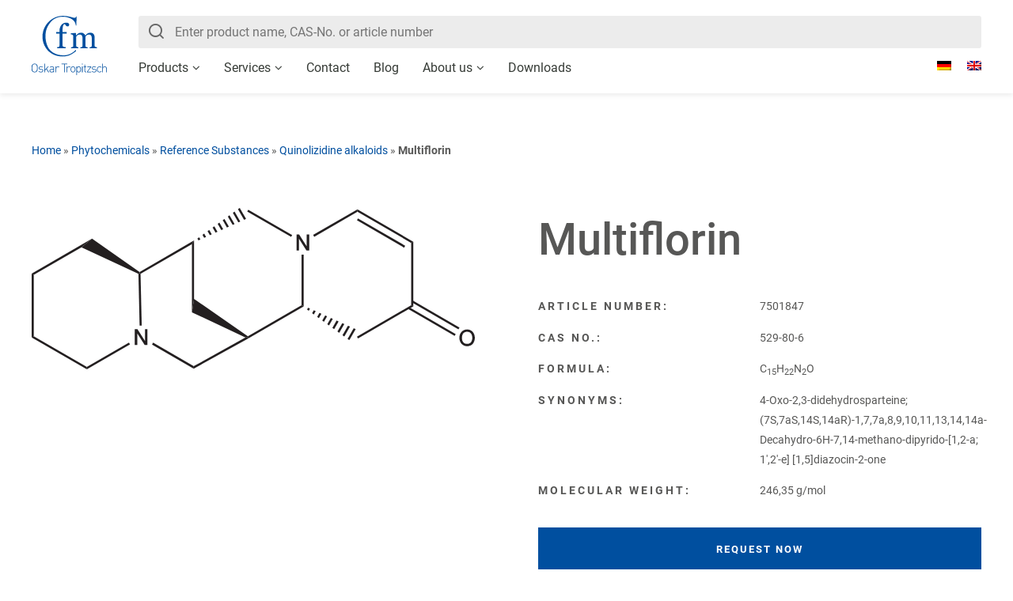

--- FILE ---
content_type: text/html; charset=UTF-8
request_url: https://www.cfmot.de/en/produkt/multiflorin-2/
body_size: 37367
content:
<!DOCTYPE><html lang="en-US"><head><meta charset="utf-8"><meta name="viewport" content="width=device-width, initial-scale=1, maximum-scale=1, user-scalable=no"><link rel="profile" href="http://gmpg.org/xfn/11"><meta name='robots' content='index, follow, max-image-preview:large, max-snippet:-1, max-video-preview:-1' /><link media="all" href="https://www.cfmot.de/wp-content/cache/autoptimize/css/autoptimize_64f80a3dea9cb5a2fe66ef2829be999c.css" rel="stylesheet"><title>Multiflorin - Cfm Oskar Tropitzsch GmbH</title><link rel="canonical" href="https://www.cfmot.de/en/produkt/multiflorin-2/" /><meta property="og:locale" content="en_US" /><meta property="og:type" content="article" /><meta property="og:title" content="Multiflorin - Cfm Oskar Tropitzsch GmbH" /><meta property="og:url" content="https://www.cfmot.de/en/produkt/multiflorin-2/" /><meta property="og:site_name" content="Cfm Oskar Tropitzsch GmbH" /><meta name="twitter:card" content="summary_large_image" /> <script type="application/ld+json" class="yoast-schema-graph">{"@context":"https://schema.org","@graph":[{"@type":"WebPage","@id":"https://www.cfmot.de/en/produkt/multiflorin-2/","url":"https://www.cfmot.de/en/produkt/multiflorin-2/","name":"Multiflorin - Cfm Oskar Tropitzsch GmbH","isPartOf":{"@id":"https://www.cfmot.de/en/#website"},"datePublished":"2019-09-18T15:29:54+00:00","breadcrumb":{"@id":"https://www.cfmot.de/en/produkt/multiflorin-2/#breadcrumb"},"inLanguage":"en-US","potentialAction":[{"@type":"ReadAction","target":["https://www.cfmot.de/en/produkt/multiflorin-2/"]}]},{"@type":"BreadcrumbList","@id":"https://www.cfmot.de/en/produkt/multiflorin-2/#breadcrumb","itemListElement":[{"@type":"ListItem","position":1,"name":"Home","item":"https://www.cfmot.de/en/"},{"@type":"ListItem","position":2,"name":"Phytochemicals","item":"https://www.cfmot.de/en/produktgruppe/phytochemicals/"},{"@type":"ListItem","position":3,"name":"Reference Substances","item":"https://www.cfmot.de/en/produktgruppe/reference-substances/"},{"@type":"ListItem","position":4,"name":"Quinolizidine alkaloids","item":"https://www.cfmot.de/en/produktgruppe/quinolizidine-alkaloids/"},{"@type":"ListItem","position":5,"name":"Multiflorin"}]},{"@type":"WebSite","@id":"https://www.cfmot.de/en/#website","url":"https://www.cfmot.de/en/","name":"Cfm Oskar Tropitzsch GmbH","description":"Chemikalien, Feinchemikalien, Metallverbindungen","potentialAction":[{"@type":"SearchAction","target":{"@type":"EntryPoint","urlTemplate":"https://www.cfmot.de/en/?s={search_term_string}"},"query-input":{"@type":"PropertyValueSpecification","valueRequired":true,"valueName":"search_term_string"}}],"inLanguage":"en-US"}]}</script> <link rel='dns-prefetch' href='//cdn.jsdelivr.net' /><link rel="alternate" type="application/rss+xml" title="Cfm Oskar Tropitzsch GmbH &raquo; Feed" href="https://www.cfmot.de/en/feed/" /><link rel="alternate" type="application/rss+xml" title="Cfm Oskar Tropitzsch GmbH &raquo; Comments Feed" href="https://www.cfmot.de/en/comments/feed/" /><link rel="preload" href="https://www.cfmot.de/wp-content/ac193de22f843fc960f25ed4d158b25c/dist/1873459804.js?ver=d0a9e67d7481025d345fb9f698655441" as="script" /><link rel="preload" href="https://www.cfmot.de/wp-content/ac193de22f843fc960f25ed4d158b25c/dist/320817623.js?ver=74fbdb39dad32617585001bcb9ba0209" as="script" /><link rel="preload" href="https://www.cfmot.de/wp-content/plugins/real-cookie-banner-pro/public/lib/animate.css/animate.min.css?ver=4.1.1" as="style" /> <script data-cfasync="false" type="text/javascript" defer src="https://www.cfmot.de/wp-content/ac193de22f843fc960f25ed4d158b25c/dist/1873459804.js?ver=d0a9e67d7481025d345fb9f698655441" id="real-cookie-banner-pro-vendor-real-cookie-banner-pro-banner-js"></script> <script type="application/json" data-skip-lazy-load="js-extra" data-skip-moving="true" data-no-defer nitro-exclude data-alt-type="application/ld+json" data-dont-merge data-wpmeteor-nooptimize="true" data-cfasync="false" id="a963aaef43111bb90af63b927dc709adf1-js-extra">{"slug":"real-cookie-banner-pro","textDomain":"real-cookie-banner","version":"5.2.10","restUrl":"https:\/\/www.cfmot.de\/en\/wp-json\/real-cookie-banner\/v1\/","restNamespace":"real-cookie-banner\/v1","restPathObfuscateOffset":"9dda2221d77f30f5","restRoot":"https:\/\/www.cfmot.de\/en\/wp-json\/","restQuery":{"_v":"5.2.10","_locale":"user","_dataLocale":"en"},"restNonce":"39a6b179f5","restRecreateNonceEndpoint":"https:\/\/www.cfmot.de\/wp-admin\/admin-ajax.php?action=rest-nonce","publicUrl":"https:\/\/www.cfmot.de\/wp-content\/plugins\/real-cookie-banner-pro\/public\/","chunkFolder":"dist","chunksLanguageFolder":"https:\/\/www.cfmot.de\/wp-content\/languages\/mo-cache\/real-cookie-banner-pro\/","chunks":{},"others":{"customizeValuesBanner":"{\"layout\":{\"type\":\"banner\",\"maxHeightEnabled\":false,\"maxHeight\":740,\"dialogMaxWidth\":510,\"dialogPosition\":\"middleCenter\",\"dialogMargin\":[0,0,0,0],\"bannerPosition\":\"bottom\",\"bannerMaxWidth\":1024,\"dialogBorderRadius\":3,\"borderRadius\":5,\"animationIn\":\"slideInUp\",\"animationInDuration\":500,\"animationInOnlyMobile\":true,\"animationOut\":\"none\",\"animationOutDuration\":500,\"animationOutOnlyMobile\":true,\"overlay\":false,\"overlayBg\":\"#000000\",\"overlayBgAlpha\":38,\"overlayBlur\":2},\"decision\":{\"acceptAll\":\"button\",\"acceptEssentials\":\"button\",\"showCloseIcon\":false,\"acceptIndividual\":\"link\",\"buttonOrder\":\"all,essential,save,individual\",\"showGroups\":false,\"groupsFirstView\":false,\"saveButton\":\"always\"},\"design\":{\"bg\":\"#ffffff\",\"textAlign\":\"left\",\"linkTextDecoration\":\"underline\",\"borderWidth\":0,\"borderColor\":\"#ffffff\",\"fontSize\":13,\"fontColor\":\"#2b2b2b\",\"fontInheritFamily\":true,\"fontFamily\":\"Arial, Helvetica, sans-serif\",\"fontWeight\":\"normal\",\"boxShadowEnabled\":true,\"boxShadowOffsetX\":0,\"boxShadowOffsetY\":0,\"boxShadowBlurRadius\":17,\"boxShadowSpreadRadius\":0,\"boxShadowColor\":\"#000000\",\"boxShadowColorAlpha\":20},\"headerDesign\":{\"inheritBg\":true,\"bg\":\"#f4f4f4\",\"inheritTextAlign\":true,\"textAlign\":\"center\",\"padding\":[17,20,15,20],\"logo\":\"\",\"logoRetina\":\"\",\"logoMaxHeight\":40,\"logoPosition\":\"left\",\"logoMargin\":[5,15,5,15],\"fontSize\":20,\"fontColor\":\"#2b2b2b\",\"fontInheritFamily\":true,\"fontFamily\":\"Arial, Helvetica, sans-serif\",\"fontWeight\":\"normal\",\"borderWidth\":1,\"borderColor\":\"#efefef\"},\"bodyDesign\":{\"padding\":[15,20,10,20],\"descriptionInheritFontSize\":true,\"descriptionFontSize\":13,\"dottedGroupsInheritFontSize\":true,\"dottedGroupsFontSize\":13,\"dottedGroupsBulletColor\":\"#004f9f\",\"teachingsInheritTextAlign\":true,\"teachingsTextAlign\":\"center\",\"teachingsSeparatorActive\":true,\"teachingsSeparatorWidth\":50,\"teachingsSeparatorHeight\":1,\"teachingsSeparatorColor\":\"#004f9f\",\"teachingsInheritFontSize\":false,\"teachingsFontSize\":12,\"teachingsInheritFontColor\":false,\"teachingsFontColor\":\"#7c7c7c\",\"accordionMargin\":[10,0,5,0],\"accordionPadding\":[5,10,5,10],\"accordionArrowType\":\"outlined\",\"accordionArrowColor\":\"#15779b\",\"accordionBg\":\"#ffffff\",\"accordionActiveBg\":\"#f9f9f9\",\"accordionHoverBg\":\"#efefef\",\"accordionBorderWidth\":1,\"accordionBorderColor\":\"#efefef\",\"accordionTitleFontSize\":12,\"accordionTitleFontColor\":\"#2b2b2b\",\"accordionTitleFontWeight\":\"normal\",\"accordionDescriptionMargin\":[5,0,0,0],\"accordionDescriptionFontSize\":12,\"accordionDescriptionFontColor\":\"#757575\",\"accordionDescriptionFontWeight\":\"normal\",\"acceptAllOneRowLayout\":false,\"acceptAllPadding\":[10,10,10,10],\"acceptAllBg\":\"#004f9f\",\"acceptAllTextAlign\":\"center\",\"acceptAllFontSize\":18,\"acceptAllFontColor\":\"#ffffff\",\"acceptAllFontWeight\":\"normal\",\"acceptAllBorderWidth\":1,\"acceptAllBorderColor\":\"#004f9f\",\"acceptAllHoverBg\":\"#ffffff\",\"acceptAllHoverFontColor\":\"#004f9f\",\"acceptAllHoverBorderColor\":\"#004f9f\",\"acceptEssentialsUseAcceptAll\":true,\"acceptEssentialsButtonType\":\"\",\"acceptEssentialsPadding\":[10,10,10,10],\"acceptEssentialsBg\":\"#efefef\",\"acceptEssentialsTextAlign\":\"center\",\"acceptEssentialsFontSize\":16,\"acceptEssentialsFontColor\":\"#0a0a0a\",\"acceptEssentialsFontWeight\":\"normal\",\"acceptEssentialsBorderWidth\":0,\"acceptEssentialsBorderColor\":\"#000000\",\"acceptEssentialsHoverBg\":\"#e8e8e8\",\"acceptEssentialsHoverFontColor\":\"#000000\",\"acceptEssentialsHoverBorderColor\":\"#000000\",\"acceptIndividualPadding\":[0,5,0,5],\"acceptIndividualBg\":\"#ffffff\",\"acceptIndividualTextAlign\":\"center\",\"acceptIndividualFontSize\":16,\"acceptIndividualFontColor\":\"#004f9f\",\"acceptIndividualFontWeight\":\"normal\",\"acceptIndividualBorderWidth\":0,\"acceptIndividualBorderColor\":\"#000000\",\"acceptIndividualHoverBg\":\"#ffffff\",\"acceptIndividualHoverFontColor\":\"#ffffff\",\"acceptIndividualHoverBorderColor\":\"#000000\"},\"footerDesign\":{\"poweredByLink\":true,\"inheritBg\":false,\"bg\":\"#fcfcfc\",\"inheritTextAlign\":true,\"textAlign\":\"center\",\"padding\":[10,20,15,20],\"fontSize\":14,\"fontColor\":\"#7c7c7c\",\"fontInheritFamily\":true,\"fontFamily\":\"Arial, Helvetica, sans-serif\",\"fontWeight\":\"normal\",\"hoverFontColor\":\"#2b2b2b\",\"borderWidth\":1,\"borderColor\":\"#efefef\",\"languageSwitcher\":\"flags\"},\"texts\":{\"headline\":\"Privacy preferences\",\"description\":\"We use cookies and similar technologies on our website and process your personal data (e.g. IP address), for example, to personalize content and ads, to integrate media from third-party providers or to analyze traffic on our website. Data processing may also happen as a result of cookies being set. We share this data with third parties that we name in the privacy settings.<br \\\/><br \\\/>The data processing may take place with your consent or on the basis of a legitimate interest, which you can object to in the privacy settings. You have the right not to consent and to change or revoke your consent at a later time. For more information on the use of your data, please visit our {{privacyPolicy}}privacy policy{{\\\/privacyPolicy}}.\",\"acceptAll\":\"Accept all\",\"acceptEssentials\":\"Continue without consent\",\"acceptIndividual\":\"Set privacy settings individually\",\"poweredBy\":\"5\",\"dataProcessingInUnsafeCountries\":\"Some services process personal data in unsecure third countries. By consenting to the use of these services, you also consent to the processing of your data in these unsecure third countries in accordance with {{legalBasis}}. This involves risks that your data will be processed by authorities for control and monitoring purposes, perhaps without the possibility of a legal recourse.\",\"ageNoticeBanner\":\"You are under {{minAge}} years old? Then you cannot consent to optional services. Ask your parents or legal guardians to agree to these services with you.\",\"ageNoticeBlocker\":\"You are under {{minAge}} years old? Unfortunately, you are not permitted to consent to this service to view this content. Please ask your parents or guardians to agree to the service with you!\",\"listServicesNotice\":\"By accepting all services, you allow {{services}} to be loaded. These services are divided into groups {{serviceGroups}} according to their purpose (belonging marked with superscript numbers).\",\"listServicesLegitimateInterestNotice\":\"In addition, {{services}} are loaded based on a legitimate interest.\",\"tcfStacksCustomName\":\"Services with various purposes outside the TCF standard\",\"tcfStacksCustomDescription\":\"Services that do not share consents via the TCF standard, but via other technologies. These are divided into several groups according to their purpose. Some of them are used based on a legitimate interest (e.g. threat prevention), others are used only with your consent. Details about the individual groups and purposes of the services can be found in the individual privacy settings.\",\"consentForwardingExternalHosts\":\"Your consent is also applicable on {{websites}}.\",\"blockerHeadline\":\"{{name}} blocked due to privacy settings\",\"blockerLinkShowMissing\":\"Show all services you still need to agree to\",\"blockerLoadButton\":\"Accept services and load content\",\"blockerAcceptInfo\":\"Loading the blocked content will adjust your privacy settings. Content from this service will not be blocked in the future.\",\"stickyHistory\":\"Privacy settings history\",\"stickyRevoke\":\"Revoke consents\",\"stickyRevokeSuccessMessage\":\"You have successfully revoked consent for services with its cookies and personal data processing. The page will be reloaded now!\",\"stickyChange\":\"Change privacy settings\"},\"individualLayout\":{\"inheritDialogMaxWidth\":false,\"dialogMaxWidth\":970,\"inheritBannerMaxWidth\":false,\"bannerMaxWidth\":1980,\"descriptionTextAlign\":\"left\"},\"group\":{\"checkboxBg\":\"#f0f0f0\",\"checkboxBorderWidth\":1,\"checkboxBorderColor\":\"#d2d2d2\",\"checkboxActiveColor\":\"#ffffff\",\"checkboxActiveBg\":\"#15779b\",\"checkboxActiveBorderColor\":\"#11607d\",\"groupInheritBg\":true,\"groupBg\":\"#f4f4f4\",\"groupPadding\":[15,15,15,15],\"groupSpacing\":10,\"groupBorderRadius\":5,\"groupBorderWidth\":1,\"groupBorderColor\":\"#f4f4f4\",\"headlineFontSize\":16,\"headlineFontWeight\":\"normal\",\"headlineFontColor\":\"#2b2b2b\",\"descriptionFontSize\":14,\"descriptionFontColor\":\"#7c7c7c\",\"linkColor\":\"#7c7c7c\",\"linkHoverColor\":\"#2b2b2b\",\"detailsHideLessRelevant\":true},\"saveButton\":{\"useAcceptAll\":true,\"type\":\"button\",\"padding\":[10,10,10,10],\"bg\":\"#efefef\",\"textAlign\":\"center\",\"fontSize\":16,\"fontColor\":\"#0a0a0a\",\"fontWeight\":\"normal\",\"borderWidth\":0,\"borderColor\":\"#000000\",\"hoverBg\":\"#e8e8e8\",\"hoverFontColor\":\"#000000\",\"hoverBorderColor\":\"#000000\"},\"individualTexts\":{\"headline\":\"Individual privacy preferences\",\"description\":\"We use cookies and similar technologies on our website and process your personal data (e.g. IP address), for example, to personalize content and ads, to integrate media from third-party providers or to analyze traffic on our website. Data processing may also happen as a result of cookies being set. We share this data with third parties that we name in the privacy settings.<br \\\/><br \\\/>The data processing may take place with your consent or on the basis of a legitimate interest, which you can object to in the privacy settings. You have the right not to consent and to change or revoke your consent at a later time. For more information on the use of your data, please visit our {{privacyPolicy}}privacy policy{{\\\/privacyPolicy}}.<br \\\/><br \\\/>Below you will find an overview of all services used by this website. You can view detailed information about each service and agree to them individually or exercise your right to object.\",\"save\":\"Save custom choices\",\"showMore\":\"Show service information\",\"hideMore\":\"Hide service information\",\"postamble\":\"\"},\"mobile\":{\"enabled\":true,\"maxHeight\":400,\"hideHeader\":false,\"alignment\":\"bottom\",\"scalePercent\":90,\"scalePercentVertical\":-50},\"sticky\":{\"enabled\":false,\"animationsEnabled\":true,\"alignment\":\"left\",\"bubbleBorderRadius\":50,\"icon\":\"fingerprint\",\"iconCustom\":\"\",\"iconCustomRetina\":\"\",\"iconSize\":30,\"iconColor\":\"#ffffff\",\"bubbleMargin\":[10,20,20,20],\"bubblePadding\":15,\"bubbleBg\":\"#15779b\",\"bubbleBorderWidth\":0,\"bubbleBorderColor\":\"#10556f\",\"boxShadowEnabled\":true,\"boxShadowOffsetX\":0,\"boxShadowOffsetY\":2,\"boxShadowBlurRadius\":5,\"boxShadowSpreadRadius\":1,\"boxShadowColor\":\"#105b77\",\"boxShadowColorAlpha\":40,\"bubbleHoverBg\":\"#ffffff\",\"bubbleHoverBorderColor\":\"#000000\",\"hoverIconColor\":\"#000000\",\"hoverIconCustom\":\"\",\"hoverIconCustomRetina\":\"\",\"menuFontSize\":16,\"menuBorderRadius\":5,\"menuItemSpacing\":10,\"menuItemPadding\":[5,10,5,10]},\"customCss\":{\"css\":\"\",\"antiAdBlocker\":\"y\"}}","isPro":true,"showProHints":false,"proUrl":"https:\/\/devowl.io\/go\/real-cookie-banner?source=rcb-lite","showLiteNotice":false,"frontend":{"groups":"[{\"id\":282,\"name\":\"Essential\",\"slug\":\"essential-en\",\"description\":\"Essential services are required for the basic functionality of the website. They only contain technically necessary services. These services cannot be objected to.\",\"isEssential\":true,\"isDefault\":true,\"items\":[{\"id\":76992,\"name\":\"WPML\",\"purpose\":\"WPML is a multilingual system for WordPress websites. The cookies store the language of the user and can redirect the user to the version of the website that matches with the language of the browser of the user.\",\"providerContact\":{\"phone\":\"\",\"email\":\"\",\"link\":\"\"},\"isProviderCurrentWebsite\":true,\"provider\":\"Cfm Oskar Tropitzsch GmbH\",\"uniqueName\":\"wpml\",\"isEmbeddingOnlyExternalResources\":false,\"legalBasis\":\"consent\",\"dataProcessingInCountries\":[],\"dataProcessingInCountriesSpecialTreatments\":[],\"technicalDefinitions\":[{\"type\":\"http\",\"name\":\"wp-wpml_current_language\",\"host\":\"cfmot.de\",\"duration\":1,\"durationUnit\":\"d\",\"isSessionDuration\":false,\"purpose\":\"\"},{\"type\":\"indexedDb\",\"name\":\"wp-wpml_current_admin_language_*\",\"host\":\"cfmot.de\",\"duration\":0,\"durationUnit\":\"y\",\"isSessionDuration\":false,\"purpose\":\"\"},{\"type\":\"http\",\"name\":\"_icl_visitor_lang_js\",\"host\":\"cfmot.de\",\"duration\":0,\"durationUnit\":\"y\",\"isSessionDuration\":true,\"purpose\":\"\"},{\"type\":\"http\",\"name\":\"wpml_browser_redirect_test\",\"host\":\"cfmot.de\",\"duration\":0,\"durationUnit\":\"y\",\"isSessionDuration\":true,\"purpose\":\"\"}],\"codeDynamics\":[],\"providerPrivacyPolicyUrl\":\"https:\\\/\\\/www.cfmot.de\\\/datenschutzerklaerung\\\/\",\"providerLegalNoticeUrl\":\"\",\"tagManagerOptInEventName\":\"\",\"tagManagerOptOutEventName\":\"\",\"googleConsentModeConsentTypes\":[],\"executePriority\":10,\"codeOptIn\":\"\",\"executeCodeOptInWhenNoTagManagerConsentIsGiven\":false,\"codeOptOut\":\"\",\"executeCodeOptOutWhenNoTagManagerConsentIsGiven\":false,\"deleteTechnicalDefinitionsAfterOptOut\":false,\"codeOnPageLoad\":\"\",\"presetId\":\"\"},{\"id\":76968,\"name\":\"Elementor\",\"purpose\":\"Elementor is a software used to create the layout of this website. Cookies are used to store the number of page views and active sessions of the user. The collected data is not used for analysis purposes, but only to ensure that, for example, hidden elements are not displayed again during multiple active sessions.\",\"providerContact\":{\"phone\":\"\",\"email\":\"\",\"link\":\"\"},\"isProviderCurrentWebsite\":true,\"provider\":\"Cfm Oskar Tropitzsch GmbH\",\"uniqueName\":\"elementor\",\"isEmbeddingOnlyExternalResources\":false,\"legalBasis\":\"consent\",\"dataProcessingInCountries\":[],\"dataProcessingInCountriesSpecialTreatments\":[],\"technicalDefinitions\":[{\"type\":\"local\",\"name\":\"elementor\",\"host\":\"www.cfmot.de\",\"duration\":0,\"durationUnit\":\"y\",\"isSessionDuration\":false,\"purpose\":\"\"},{\"type\":\"session\",\"name\":\"elementor\",\"host\":\"www.cfmot.de\",\"duration\":0,\"durationUnit\":\"y\",\"isSessionDuration\":false,\"purpose\":\"\"}],\"codeDynamics\":[],\"providerPrivacyPolicyUrl\":\"https:\\\/\\\/www.cfmot.de\\\/datenschutzerklaerung\\\/\",\"providerLegalNoticeUrl\":\"\",\"tagManagerOptInEventName\":\"\",\"tagManagerOptOutEventName\":\"\",\"googleConsentModeConsentTypes\":[],\"executePriority\":10,\"codeOptIn\":\"\",\"executeCodeOptInWhenNoTagManagerConsentIsGiven\":false,\"codeOptOut\":\"\",\"executeCodeOptOutWhenNoTagManagerConsentIsGiven\":false,\"deleteTechnicalDefinitionsAfterOptOut\":false,\"codeOnPageLoad\":\"\",\"presetId\":\"elementor\"},{\"id\":76966,\"name\":\"Real Cookie Banner\",\"purpose\":\"Real Cookie Banner asks website visitors for consent to set cookies and process personal data. For this purpose, a UUID (pseudonymous identification of the user) is assigned to each website visitor, which is valid until the cookie expires to store the consent. Cookies are used to test whether cookies can be set, to store reference to documented consent, to store which services from which service groups the visitor has consented to, and, if consent is obtained under the Transparency & Consent Framework (TCF), to store consent in TCF partners, purposes, special purposes, features and special features. As part of the obligation to disclose according to GDPR, the collected consent is fully documented. This includes, in addition to the services and service groups to which the visitor has consented, and if consent is obtained according to the TCF standard, to which TCF partners, purposes and features the visitor has consented, all cookie banner settings at the time of consent as well as the technical circumstances (e.g. size of the displayed area at the time of consent) and the user interactions (e.g. clicking on buttons) that led to consent. Consent is collected once per language.\",\"providerContact\":{\"phone\":\"\",\"email\":\"\",\"link\":\"\"},\"isProviderCurrentWebsite\":true,\"provider\":\"Cfm Oskar Tropitzsch GmbH\",\"uniqueName\":\"real-cookie-banner\",\"isEmbeddingOnlyExternalResources\":false,\"legalBasis\":\"legal-requirement\",\"dataProcessingInCountries\":[],\"dataProcessingInCountriesSpecialTreatments\":[],\"technicalDefinitions\":[{\"type\":\"http\",\"name\":\"real_cookie_banner*\",\"host\":\".cfmot.de\",\"duration\":365,\"durationUnit\":\"d\",\"isSessionDuration\":false,\"purpose\":\"Eindeutiger Identifikator f\\u00fcr die Einwilligung, aber nicht f\\u00fcr den Website-Besucher. Revisionshash f\\u00fcr die Einstellungen des Cookie-Banners (Texte, Farben, Funktionen, Servicegruppen, Dienste, Content Blocker usw.). IDs f\\u00fcr eingewilligte Services und Service-Gruppen.\"},{\"type\":\"http\",\"name\":\"real_cookie_banner*-tcf\",\"host\":\".cfmot.de\",\"duration\":365,\"durationUnit\":\"d\",\"isSessionDuration\":false,\"purpose\":\"Im Rahmen von TCF gesammelte Einwilligungen, die im TC-String-Format gespeichert werden, einschlie\\u00dflich TCF-Vendoren, -Zwecke, -Sonderzwecke, -Funktionen und -Sonderfunktionen.\"},{\"type\":\"http\",\"name\":\"real_cookie_banner*-gcm\",\"host\":\".cfmot.de\",\"duration\":365,\"durationUnit\":\"d\",\"isSessionDuration\":false,\"purpose\":\"Die im Google Consent Mode gesammelten Einwilligungen in die verschiedenen Einwilligungstypen (Zwecke) werden f\\u00fcr alle mit dem Google Consent Mode kompatiblen Services gespeichert.\"},{\"type\":\"http\",\"name\":\"real_cookie_banner-test\",\"host\":\".cfmot.de\",\"duration\":365,\"durationUnit\":\"d\",\"isSessionDuration\":false,\"purpose\":\"Cookie, der gesetzt wurde, um die Funktionalit\\u00e4t von HTTP-Cookies zu testen. Wird sofort nach dem Test gel\\u00f6scht.\"},{\"type\":\"local\",\"name\":\"real_cookie_banner*\",\"host\":\"https:\\\/\\\/www.cfmot.de\",\"duration\":1,\"durationUnit\":\"d\",\"isSessionDuration\":false,\"purpose\":\"Eindeutiger Identifikator f\\u00fcr die Einwilligung, aber nicht f\\u00fcr den Website-Besucher. Revisionshash f\\u00fcr die Einstellungen des Cookie-Banners (Texte, Farben, Funktionen, Service-Gruppen, Services, Content Blocker usw.). IDs f\\u00fcr eingewilligte Services und Service-Gruppen. Wird nur solange gespeichert, bis die Einwilligung auf dem Website-Server dokumentiert ist.\"},{\"type\":\"local\",\"name\":\"real_cookie_banner*-tcf\",\"host\":\"https:\\\/\\\/www.cfmot.de\",\"duration\":1,\"durationUnit\":\"d\",\"isSessionDuration\":false,\"purpose\":\"Im Rahmen von TCF gesammelte Einwilligungen werden im TC-String-Format gespeichert, einschlie\\u00dflich TCF Vendoren, Zwecke, besondere Zwecke, Funktionen und besondere Funktionen. Wird nur solange gespeichert, bis die Einwilligung auf dem Website-Server dokumentiert ist.\"},{\"type\":\"local\",\"name\":\"real_cookie_banner*-gcm\",\"host\":\"https:\\\/\\\/www.cfmot.de\",\"duration\":1,\"durationUnit\":\"d\",\"isSessionDuration\":false,\"purpose\":\"Im Rahmen des Google Consent Mode erfasste Einwilligungen werden f\\u00fcr alle mit dem Google Consent Mode kompatiblen Services in Einwilligungstypen (Zwecke) gespeichert. Wird nur solange gespeichert, bis die Einwilligung auf dem Website-Server dokumentiert ist.\"},{\"type\":\"local\",\"name\":\"real_cookie_banner-consent-queue*\",\"host\":\"https:\\\/\\\/www.cfmot.de\",\"duration\":1,\"durationUnit\":\"d\",\"isSessionDuration\":false,\"purpose\":\"Lokale Zwischenspeicherung (Caching) der Auswahl im Cookie-Banner, bis der Server die Einwilligung dokumentiert; Dokumentation periodisch oder bei Seitenwechseln versucht, wenn der Server nicht verf\\u00fcgbar oder \\u00fcberlastet ist.\"}],\"codeDynamics\":[],\"providerPrivacyPolicyUrl\":\"https:\\\/\\\/www.cfmot.de\\\/datenschutzerklaerung\\\/\",\"providerLegalNoticeUrl\":\"\",\"tagManagerOptInEventName\":\"\",\"tagManagerOptOutEventName\":\"\",\"googleConsentModeConsentTypes\":[],\"executePriority\":10,\"codeOptIn\":\"\",\"executeCodeOptInWhenNoTagManagerConsentIsGiven\":false,\"codeOptOut\":\"\",\"executeCodeOptOutWhenNoTagManagerConsentIsGiven\":false,\"deleteTechnicalDefinitionsAfterOptOut\":false,\"codeOnPageLoad\":\"\",\"presetId\":\"real-cookie-banner\"}]},{\"id\":284,\"name\":\"Functional\",\"slug\":\"functional-en\",\"description\":\"Functional services are necessary to provide features beyond the essential functionality such as prettier fonts, video playback or interactive web 2.0 features. Content from e.g. video platforms and social media platforms are blocked by default, and can be consented to. If the service is agreed to, this content is loaded automatically without further manual consent.\",\"isEssential\":false,\"isDefault\":true,\"items\":[{\"id\":87364,\"name\":\"Google Maps\",\"purpose\":\"Google Maps enables the embedding of maps directly into websites to enhance the website. This requires processing the user\\u2019s IP-address and metadata. Cookies or cookie-like technologies can be stored and read. These can contain personal data and technical data like user ID, consent, settings of the map viewer and security tokens. This data can be used to collect visited websites, detailed statistics about user behavior, and it can be used to improve the services of Google. This data may be linked by Google to the data of users logged in on the websites of Google (e.g. google.com and youtube.com). Google provides personal information to their affiliates and other trusted businesses or persons to process it for them, based on Google's instructions and in compliance with Google's privacy policy.\",\"providerContact\":{\"phone\":\"+1 650 253 0000\",\"email\":\"dpo-google@google.com\",\"link\":\"https:\\\/\\\/support.google.com\\\/\"},\"isProviderCurrentWebsite\":false,\"provider\":\"Google Ireland Limited, Gordon House, Barrow Street, Dublin 4, Ireland\",\"uniqueName\":\"google-maps-1\",\"isEmbeddingOnlyExternalResources\":false,\"legalBasis\":\"consent\",\"dataProcessingInCountries\":[\"US\",\"IE\",\"AU\",\"BE\",\"BR\",\"CA\",\"CL\",\"FI\",\"FR\",\"DE\",\"HK\",\"IN\",\"ID\",\"IL\",\"IT\",\"JP\",\"KR\",\"NL\",\"PL\",\"QA\",\"SG\",\"ES\",\"CH\",\"TW\",\"GB\"],\"dataProcessingInCountriesSpecialTreatments\":[\"provider-is-self-certified-trans-atlantic-data-privacy-framework\"],\"technicalDefinitions\":[{\"type\":\"http\",\"name\":\"__Secure-3PSIDCC\",\"host\":\".google.com\",\"duration\":1,\"durationUnit\":\"y\",\"isSessionDuration\":false,\"purpose\":\"\"},{\"type\":\"http\",\"name\":\"__Secure-1PSIDCC\",\"host\":\".google.com\",\"duration\":1,\"durationUnit\":\"y\",\"isSessionDuration\":false,\"purpose\":\"\"},{\"type\":\"http\",\"name\":\"SIDCC\",\"host\":\".google.com\",\"duration\":1,\"durationUnit\":\"y\",\"isSessionDuration\":false,\"purpose\":\"\"},{\"type\":\"http\",\"name\":\"__Secure-3PAPISID\",\"host\":\".google.com\",\"duration\":13,\"durationUnit\":\"mo\",\"isSessionDuration\":false,\"purpose\":\"\"},{\"type\":\"http\",\"name\":\"SSID\",\"host\":\".google.com\",\"duration\":13,\"durationUnit\":\"mo\",\"isSessionDuration\":false,\"purpose\":\"\"},{\"type\":\"http\",\"name\":\"__Secure-1PAPISID\",\"host\":\".google.com\",\"duration\":13,\"durationUnit\":\"mo\",\"isSessionDuration\":false,\"purpose\":\"\"},{\"type\":\"http\",\"name\":\"HSID\",\"host\":\".google.com\",\"duration\":13,\"durationUnit\":\"mo\",\"isSessionDuration\":false,\"purpose\":\"\"},{\"type\":\"http\",\"name\":\"__Secure-3PSID\",\"host\":\".google.com\",\"duration\":13,\"durationUnit\":\"mo\",\"isSessionDuration\":false,\"purpose\":\"\"},{\"type\":\"http\",\"name\":\"__Secure-1PSID\",\"host\":\".google.com\",\"duration\":13,\"durationUnit\":\"mo\",\"isSessionDuration\":false,\"purpose\":\"\"},{\"type\":\"http\",\"name\":\"SID\",\"host\":\".google.com\",\"duration\":13,\"durationUnit\":\"mo\",\"isSessionDuration\":false,\"purpose\":\"\"},{\"type\":\"http\",\"name\":\"SAPISID\",\"host\":\".google.com\",\"duration\":13,\"durationUnit\":\"mo\",\"isSessionDuration\":false,\"purpose\":\"\"},{\"type\":\"http\",\"name\":\"APISID\",\"host\":\".google.com\",\"duration\":13,\"durationUnit\":\"mo\",\"isSessionDuration\":false,\"purpose\":\"\"},{\"type\":\"http\",\"name\":\"CONSENT\",\"host\":\".google.com\",\"duration\":13,\"durationUnit\":\"mo\",\"isSessionDuration\":false,\"purpose\":\"\"},{\"type\":\"http\",\"name\":\"__Secure-ENID\",\"host\":\".google.com\",\"duration\":13,\"durationUnit\":\"mo\",\"isSessionDuration\":false,\"purpose\":\"\"},{\"type\":\"local\",\"name\":\"_c;;i\",\"host\":\"https:\\\/\\\/www.google.com\",\"duration\":1,\"durationUnit\":\"y\",\"isSessionDuration\":false,\"purpose\":\"\"},{\"type\":\"local\",\"name\":\"LH;;s-*\",\"host\":\"https:\\\/\\\/www.google.com\",\"duration\":1,\"durationUnit\":\"y\",\"isSessionDuration\":false,\"purpose\":\"\"},{\"type\":\"local\",\"name\":\"sb_wiz.zpc.gws-wiz.\",\"host\":\"https:\\\/\\\/www.google.com\",\"duration\":1,\"durationUnit\":\"y\",\"isSessionDuration\":false,\"purpose\":\"\"},{\"type\":\"local\",\"name\":\"sb_wiz.ueh\",\"host\":\"https:\\\/\\\/www.google.com\",\"duration\":1,\"durationUnit\":\"y\",\"isSessionDuration\":false,\"purpose\":\"\"},{\"type\":\"http\",\"name\":\"NID\",\"host\":\".google.com\",\"duration\":6,\"durationUnit\":\"mo\",\"isSessionDuration\":false,\"purpose\":\"Eindeutige ID, um bevorzugte Einstellungen wie z. B. Sprache, Menge der Ergebnisse auf Suchergebnisseite oder Aktivierung des SafeSearch-Filters von Google\"},{\"type\":\"http\",\"name\":\"AEC\",\"host\":\".google.com\",\"duration\":6,\"durationUnit\":\"mo\",\"isSessionDuration\":false,\"purpose\":\"Einzigartiger Identifikator zur Erkennung von Spam, Betrug und Missbrauch\"}],\"codeDynamics\":[],\"providerPrivacyPolicyUrl\":\"https:\\\/\\\/business.safety.google\\\/privacy\\\/\",\"providerLegalNoticeUrl\":\"https:\\\/\\\/www.google.de\\\/contact\\\/impressum.html\",\"tagManagerOptInEventName\":\"\",\"tagManagerOptOutEventName\":\"\",\"googleConsentModeConsentTypes\":[],\"executePriority\":10,\"codeOptIn\":\"\",\"executeCodeOptInWhenNoTagManagerConsentIsGiven\":false,\"codeOptOut\":\"\",\"executeCodeOptOutWhenNoTagManagerConsentIsGiven\":false,\"deleteTechnicalDefinitionsAfterOptOut\":false,\"codeOnPageLoad\":\"\",\"presetId\":\"google-maps\"},{\"id\":87360,\"name\":\"Elementor\",\"purpose\":\"Elementor allows creating the layout of this website to make it more appealing and user-friendly. The collected data is not used for analysis purposes, but only to ensure that, for example, hidden elements are not displayed again during multiple active sessions. Cookies or cookie-like technologies can be stored and read. These are used to store the number of page views and active sessions of the user. The legitimate interest in using this service is the simple and user-friendly implementation of the layouts used.\",\"providerContact\":{\"phone\":\"\",\"email\":\"\",\"link\":\"\"},\"isProviderCurrentWebsite\":true,\"provider\":\"\",\"uniqueName\":\"elementor-popups\",\"isEmbeddingOnlyExternalResources\":false,\"legalBasis\":\"legitimate-interest\",\"dataProcessingInCountries\":[],\"dataProcessingInCountriesSpecialTreatments\":[],\"technicalDefinitions\":[{\"type\":\"local\",\"name\":\"elementor\",\"host\":\"https:\\\/\\\/www.cfmot.de\",\"duration\":0,\"durationUnit\":\"y\",\"isSessionDuration\":false,\"purpose\":\"Seitenaufrufe, Sitzungen und Verfall des Objekts\"},{\"type\":\"session\",\"name\":\"elementor\",\"host\":\"https:\\\/\\\/www.cfmot.de\",\"duration\":0,\"durationUnit\":\"y\",\"isSessionDuration\":false,\"purpose\":\"Aktivit\\u00e4t der Sitzung und Verfall des Objekts\"}],\"codeDynamics\":[],\"providerPrivacyPolicyUrl\":\"\",\"providerLegalNoticeUrl\":\"\",\"tagManagerOptInEventName\":\"\",\"tagManagerOptOutEventName\":\"\",\"googleConsentModeConsentTypes\":[],\"executePriority\":10,\"codeOptIn\":\"\",\"executeCodeOptInWhenNoTagManagerConsentIsGiven\":false,\"codeOptOut\":\"\",\"executeCodeOptOutWhenNoTagManagerConsentIsGiven\":false,\"deleteTechnicalDefinitionsAfterOptOut\":true,\"codeOnPageLoad\":\"\",\"presetId\":\"elementor-popups\"},{\"id\":87354,\"name\":\"Google reCAPTCHA\",\"purpose\":\"Google reCAPTCHA is a solution for preventing spam and detecting bots, e.g. when entering data into online forms. This requires processing the user\\u2019s IP-address and metadata. Cookies or cookie-like technologies can be stored and read. These can contain personal data and technical data like user ID, consent and security tokens. This data can be used to collect visited websites, and it can be used to improve the services of Google. This data may be linked by Google to the data of users logged in on the websites of Google (e.g. google.com and youtube.com). It can also be used for profiling, e.g. to provide you with personalized services, such as ads based on your interests or recommendations. Google provides personal information to their affiliates and other trusted businesses or persons to process it for them, based on Google's instructions and in compliance with Google's privacy policy.\",\"providerContact\":{\"phone\":\"+1 650 253 0000\",\"email\":\"dpo-google@google.com\",\"link\":\"https:\\\/\\\/support.google.com\\\/\"},\"isProviderCurrentWebsite\":false,\"provider\":\"Google Ireland Limited, Gordon House, Barrow Street, Dublin 4, Ireland\",\"uniqueName\":\"google-recaptcha-1\",\"isEmbeddingOnlyExternalResources\":false,\"legalBasis\":\"consent\",\"dataProcessingInCountries\":[\"US\",\"IE\",\"AU\",\"BE\",\"BR\",\"CA\",\"CL\",\"FI\",\"FR\",\"DE\",\"HK\",\"IN\",\"ID\",\"IL\",\"IT\",\"JP\",\"KR\",\"NL\",\"PL\",\"QA\",\"SG\",\"ES\",\"CH\",\"TW\",\"GB\"],\"dataProcessingInCountriesSpecialTreatments\":[\"standard-contractual-clauses\",\"provider-is-self-certified-trans-atlantic-data-privacy-framework\"],\"technicalDefinitions\":[{\"type\":\"http\",\"name\":\"NID\",\"host\":\".google.com\",\"duration\":6,\"durationUnit\":\"mo\",\"isSessionDuration\":false,\"purpose\":\"\"},{\"type\":\"http\",\"name\":\"__Secure-3PSIDCC\",\"host\":\".google.com\",\"duration\":1,\"durationUnit\":\"y\",\"isSessionDuration\":false,\"purpose\":\"\"},{\"type\":\"http\",\"name\":\"__Secure-3PAPISID\",\"host\":\".google.com\",\"duration\":13,\"durationUnit\":\"mo\",\"isSessionDuration\":false,\"purpose\":\"\"},{\"type\":\"http\",\"name\":\"APISID\",\"host\":\".google.com\",\"duration\":13,\"durationUnit\":\"mo\",\"isSessionDuration\":false,\"purpose\":\"\"},{\"type\":\"http\",\"name\":\"__Secure-3PSID\",\"host\":\".google.com\",\"duration\":13,\"durationUnit\":\"mo\",\"isSessionDuration\":false,\"purpose\":\"\"},{\"type\":\"http\",\"name\":\"1P_JAR\",\"host\":\".google.com\",\"duration\":1,\"durationUnit\":\"mo\",\"isSessionDuration\":false,\"purpose\":\"\"},{\"type\":\"http\",\"name\":\"CONSENT\",\"host\":\".google.com\",\"duration\":18,\"durationUnit\":\"y\",\"isSessionDuration\":false,\"purpose\":\"\"},{\"type\":\"http\",\"name\":\"__Secure-1PSIDCC\",\"host\":\".google.com\",\"duration\":1,\"durationUnit\":\"y\",\"isSessionDuration\":false,\"purpose\":\"\"},{\"type\":\"http\",\"name\":\"__Secure-1PAPISID\",\"host\":\".google.com\",\"duration\":13,\"durationUnit\":\"mo\",\"isSessionDuration\":false,\"purpose\":\"\"},{\"type\":\"http\",\"name\":\"__Secure-1PSID\",\"host\":\".google.com\",\"duration\":13,\"durationUnit\":\"mo\",\"isSessionDuration\":false,\"purpose\":\"\"},{\"type\":\"http\",\"name\":\"__Secure-ENID\",\"host\":\".google.com\",\"duration\":13,\"durationUnit\":\"mo\",\"isSessionDuration\":false,\"purpose\":\"\"},{\"type\":\"http\",\"name\":\"AEC\",\"host\":\".google.com\",\"duration\":6,\"durationUnit\":\"mo\",\"isSessionDuration\":false,\"purpose\":\"\"},{\"type\":\"local\",\"name\":\"sb_wiz.zpc.gws-wiz.\",\"host\":\"www.google.com\",\"duration\":1,\"durationUnit\":\"y\",\"isSessionDuration\":false,\"purpose\":\"\"},{\"type\":\"local\",\"name\":\"sb_wiz.ueh\",\"host\":\"www.google.com\",\"duration\":1,\"durationUnit\":\"y\",\"isSessionDuration\":false,\"purpose\":\"\"},{\"type\":\"local\",\"name\":\"_c;;i\",\"host\":\"www.google.com\",\"duration\":1,\"durationUnit\":\"y\",\"isSessionDuration\":false,\"purpose\":\"\"},{\"type\":\"local\",\"name\":\"rc::f\",\"host\":\"www.google.com\",\"duration\":1,\"durationUnit\":\"y\",\"isSessionDuration\":false,\"purpose\":\"\"},{\"type\":\"local\",\"name\":\"_grecaptcha\",\"host\":\"https:\\\/\\\/www.cfmot.de\",\"duration\":1,\"durationUnit\":\"y\",\"isSessionDuration\":false,\"purpose\":\"\"},{\"type\":\"session\",\"name\":\"rc::c\",\"host\":\"www.google.com\",\"duration\":1,\"durationUnit\":\"y\",\"isSessionDuration\":false,\"purpose\":\"\"},{\"type\":\"session\",\"name\":\"rc::b\",\"host\":\"www.google.com\",\"duration\":1,\"durationUnit\":\"y\",\"isSessionDuration\":false,\"purpose\":\"\"},{\"type\":\"local\",\"name\":\"rc::a\",\"host\":\"www.google.com\",\"duration\":1,\"durationUnit\":\"y\",\"isSessionDuration\":false,\"purpose\":\"\"},{\"type\":\"http\",\"name\":\"SSID\",\"host\":\".google.com\",\"duration\":13,\"durationUnit\":\"mo\",\"isSessionDuration\":false,\"purpose\":\"Informationen zur Personalisierung der Benutzererfahrung \\u00fcber die Pr\\u00e4ferenzen des Benutzers, z.\\u202fB. bevorzugte Sprache und andere Einstellungen\"},{\"type\":\"http\",\"name\":\"_GRECAPTCHA\",\"host\":\"www.google.com\",\"duration\":6,\"durationUnit\":\"mo\",\"isSessionDuration\":false,\"purpose\":\"Technischen Informationen f\\u00fcr Risikoanalyse zur Erkennung von Bots\"},{\"type\":\"http\",\"name\":\"HSID\",\"host\":\".google.com\",\"duration\":13,\"durationUnit\":\"mo\",\"isSessionDuration\":false,\"purpose\":\"Verschl\\u00fcsselte Informationen des Google-Kontos des Benutzers und der letzten Anmeldezeit, um vor Angriffen durch Formulareintr\\u00e4ge zu sch\\u00fctzen\"},{\"type\":\"http\",\"name\":\"SID\",\"host\":\".google.com\",\"duration\":13,\"durationUnit\":\"mo\",\"isSessionDuration\":false,\"purpose\":\"Verschl\\u00fcsselte Informationen des Google-Kontos des Benutzers und der letzten Anmeldezeit, um vor Angriffen durch Formulareintr\\u00e4ge zu sch\\u00fctzen\"},{\"type\":\"http\",\"name\":\"SIDCC\",\"host\":\".google.com\",\"duration\":1,\"durationUnit\":\"y\",\"isSessionDuration\":false,\"purpose\":\"Sicherheits-Token zur Authentifizierung von Benutzern, Verhinderung von betr\\u00fcgerischer Nutzung von Anmeldedaten und Schutz von Benutzerdaten vor unbefugtem Zugriff\"},{\"type\":\"http\",\"name\":\"SAPISID\",\"host\":\".google.com\",\"duration\":13,\"durationUnit\":\"mo\",\"isSessionDuration\":false,\"purpose\":\"Verschl\\u00fcsselte Informationen des Google-Kontos des Benutzers und der letzten Anmeldezeit, um vor Angriffen durch Formulareintr\\u00e4ge zu sch\\u00fctzen\"}],\"codeDynamics\":[],\"providerPrivacyPolicyUrl\":\"https:\\\/\\\/business.safety.google\\\/privacy\\\/\",\"providerLegalNoticeUrl\":\"https:\\\/\\\/www.google.de\\\/contact\\\/impressum.html\",\"tagManagerOptInEventName\":\"\",\"tagManagerOptOutEventName\":\"\",\"googleConsentModeConsentTypes\":[],\"executePriority\":10,\"codeOptIn\":\"\",\"executeCodeOptInWhenNoTagManagerConsentIsGiven\":false,\"codeOptOut\":\"\",\"executeCodeOptOutWhenNoTagManagerConsentIsGiven\":false,\"deleteTechnicalDefinitionsAfterOptOut\":true,\"codeOnPageLoad\":\"\",\"presetId\":\"google-recaptcha\"},{\"id\":77030,\"name\":\"Google Maps\",\"purpose\":\"Google Maps displays maps on the website as iframe or via JavaScript directly embedded as part of the website. No cookies in the technical sense are set on the client of the user, but technical and personal data such as the IP address will be transmitted from the client to the server of the service provider to make the use of the service possible.\",\"providerContact\":{\"phone\":\"\",\"email\":\"\",\"link\":\"\"},\"isProviderCurrentWebsite\":false,\"provider\":\"Google Ireland Limited\",\"uniqueName\":\"google-maps\",\"isEmbeddingOnlyExternalResources\":true,\"legalBasis\":\"consent\",\"dataProcessingInCountries\":[],\"dataProcessingInCountriesSpecialTreatments\":[],\"technicalDefinitions\":[{\"type\":\"http\",\"name\":\"\",\"host\":\"\",\"duration\":0,\"durationUnit\":\"y\",\"isSessionDuration\":false,\"purpose\":\"\"}],\"codeDynamics\":[],\"providerPrivacyPolicyUrl\":\"https:\\\/\\\/policies.google.com\\\/privacy\",\"providerLegalNoticeUrl\":\"\",\"tagManagerOptInEventName\":\"\",\"tagManagerOptOutEventName\":\"\",\"googleConsentModeConsentTypes\":[],\"executePriority\":10,\"codeOptIn\":\"\",\"executeCodeOptInWhenNoTagManagerConsentIsGiven\":false,\"codeOptOut\":\"\",\"executeCodeOptOutWhenNoTagManagerConsentIsGiven\":false,\"deleteTechnicalDefinitionsAfterOptOut\":false,\"codeOnPageLoad\":\"\",\"presetId\":\"\"},{\"id\":76986,\"name\":\"Emojis\",\"purpose\":\"WordPress Emoji is an emoji set that is loaded from wordpress.org. No cookies in the technical sense are set on the client of the user, but technical and personal data such as the IP address will be transmitted from the client to the server of the service provider to make the use of the service possible.\",\"providerContact\":{\"phone\":\"\",\"email\":\"\",\"link\":\"\"},\"isProviderCurrentWebsite\":false,\"provider\":\"WordPress.org\",\"uniqueName\":\"wordpress-emojis\",\"isEmbeddingOnlyExternalResources\":true,\"legalBasis\":\"consent\",\"dataProcessingInCountries\":[\"US\"],\"dataProcessingInCountriesSpecialTreatments\":[],\"technicalDefinitions\":[{\"type\":\"http\",\"name\":\"\",\"host\":\"\",\"duration\":0,\"durationUnit\":\"y\",\"isSessionDuration\":false,\"purpose\":\"\"}],\"codeDynamics\":[],\"providerPrivacyPolicyUrl\":\"https:\\\/\\\/wordpress.org\\\/about\\\/privacy\\\/\",\"providerLegalNoticeUrl\":\"\",\"tagManagerOptInEventName\":\"\",\"tagManagerOptOutEventName\":\"\",\"googleConsentModeConsentTypes\":[],\"executePriority\":10,\"codeOptIn\":\"\",\"executeCodeOptInWhenNoTagManagerConsentIsGiven\":false,\"codeOptOut\":\"\",\"executeCodeOptOutWhenNoTagManagerConsentIsGiven\":false,\"deleteTechnicalDefinitionsAfterOptOut\":false,\"codeOnPageLoad\":\"\",\"presetId\":\"wordpress-emojis\"},{\"id\":76982,\"name\":\"YouTube\",\"purpose\":\"YouTube allows embedding content posted on youtube.com directly into websites. The cookies are used to collect visited websites and detailed statistics about the user behaviour. This data can be linked to the data of users registered on youtube.com and google.com or localized versions of these services.\",\"providerContact\":{\"phone\":\"\",\"email\":\"\",\"link\":\"\"},\"isProviderCurrentWebsite\":false,\"provider\":\"Google Ireland Limited\",\"uniqueName\":\"youtube\",\"isEmbeddingOnlyExternalResources\":false,\"legalBasis\":\"consent\",\"dataProcessingInCountries\":[\"US\"],\"dataProcessingInCountriesSpecialTreatments\":[],\"technicalDefinitions\":[{\"type\":\"http\",\"name\":\"SIDCC\",\"host\":\".youtube.com\",\"duration\":1,\"durationUnit\":\"y\",\"isSessionDuration\":false,\"purpose\":\"\"},{\"type\":\"http\",\"name\":\"__Secure-3PAPISID\",\"host\":\".youtube.com\",\"duration\":2,\"durationUnit\":\"y\",\"isSessionDuration\":false,\"purpose\":\"\"},{\"type\":\"http\",\"name\":\"__Secure-APISID\",\"host\":\".youtube.com\",\"duration\":1,\"durationUnit\":\"mo\",\"isSessionDuration\":false,\"purpose\":\"\"},{\"type\":\"http\",\"name\":\"__Secure-SSID\",\"host\":\".youtube.com\",\"duration\":1,\"durationUnit\":\"mo\",\"isSessionDuration\":false,\"purpose\":\"\"},{\"type\":\"http\",\"name\":\"__Secure-HSID\",\"host\":\".youtube.com\",\"duration\":1,\"durationUnit\":\"mo\",\"isSessionDuration\":false,\"purpose\":\"\"},{\"type\":\"http\",\"name\":\"APISID\",\"host\":\".youtube.com\",\"duration\":6,\"durationUnit\":\"mo\",\"isSessionDuration\":false,\"purpose\":\"\"},{\"type\":\"http\",\"name\":\"__Secure-3PSID\",\"host\":\".youtube.com\",\"duration\":6,\"durationUnit\":\"mo\",\"isSessionDuration\":false,\"purpose\":\"\"},{\"type\":\"http\",\"name\":\"SAPISID\",\"host\":\".youtube.com\",\"duration\":2,\"durationUnit\":\"y\",\"isSessionDuration\":false,\"purpose\":\"\"},{\"type\":\"http\",\"name\":\"HSID\",\"host\":\".youtube.com\",\"duration\":6,\"durationUnit\":\"mo\",\"isSessionDuration\":false,\"purpose\":\"\"},{\"type\":\"http\",\"name\":\"SSID\",\"host\":\".youtube.com\",\"duration\":2,\"durationUnit\":\"y\",\"isSessionDuration\":false,\"purpose\":\"\"},{\"type\":\"http\",\"name\":\"SID\",\"host\":\".youtube.com\",\"duration\":6,\"durationUnit\":\"mo\",\"isSessionDuration\":false,\"purpose\":\"\"},{\"type\":\"http\",\"name\":\"1P_JAR\",\"host\":\".youtube.com\",\"duration\":1,\"durationUnit\":\"mo\",\"isSessionDuration\":false,\"purpose\":\"\"},{\"type\":\"http\",\"name\":\"SEARCH_SAMESITE\",\"host\":\".youtube.com\",\"duration\":6,\"durationUnit\":\"mo\",\"isSessionDuration\":false,\"purpose\":\"\"},{\"type\":\"http\",\"name\":\"CONSENT\",\"host\":\".youtube.com\",\"duration\":6,\"durationUnit\":\"y\",\"isSessionDuration\":false,\"purpose\":\"\"},{\"type\":\"http\",\"name\":\"YSC\",\"host\":\".youtube.com\",\"duration\":0,\"durationUnit\":\"y\",\"isSessionDuration\":true,\"purpose\":\"\"},{\"type\":\"http\",\"name\":\"SIDCC\",\"host\":\".youtube.com\",\"duration\":6,\"durationUnit\":\"mo\",\"isSessionDuration\":false,\"purpose\":\"\"},{\"type\":\"http\",\"name\":\"LOGIN_INFO\",\"host\":\".youtube.com\",\"duration\":2,\"durationUnit\":\"y\",\"isSessionDuration\":false,\"purpose\":\"\"},{\"type\":\"http\",\"name\":\"HSID\",\"host\":\".youtube.com\",\"duration\":2,\"durationUnit\":\"y\",\"isSessionDuration\":false,\"purpose\":\"\"},{\"type\":\"http\",\"name\":\"VISITOR_INFO1_LIVE\",\"host\":\".youtube.com\",\"duration\":6,\"durationUnit\":\"mo\",\"isSessionDuration\":false,\"purpose\":\"\"},{\"type\":\"http\",\"name\":\"__Secure-3PAPISID\",\"host\":\".youtube.com\",\"duration\":6,\"durationUnit\":\"mo\",\"isSessionDuration\":false,\"purpose\":\"\"},{\"type\":\"http\",\"name\":\"CONSENT\",\"host\":\".youtube.com\",\"duration\":18,\"durationUnit\":\"y\",\"isSessionDuration\":false,\"purpose\":\"\"},{\"type\":\"http\",\"name\":\"SSID\",\"host\":\".youtube.com\",\"duration\":6,\"durationUnit\":\"mo\",\"isSessionDuration\":false,\"purpose\":\"\"},{\"type\":\"http\",\"name\":\"__Secure-SSID\",\"host\":\".youtube.com\",\"duration\":1,\"durationUnit\":\"mo\",\"isSessionDuration\":false,\"purpose\":\"\"},{\"type\":\"http\",\"name\":\"__Secure-APISID\",\"host\":\".youtube.com\",\"duration\":1,\"durationUnit\":\"mo\",\"isSessionDuration\":false,\"purpose\":\"\"},{\"type\":\"http\",\"name\":\"__Secure-HSID\",\"host\":\".youtube.com\",\"duration\":1,\"durationUnit\":\"mo\",\"isSessionDuration\":false,\"purpose\":\"\"},{\"type\":\"http\",\"name\":\"SAPISID\",\"host\":\".youtube.com\",\"duration\":6,\"durationUnit\":\"mo\",\"isSessionDuration\":false,\"purpose\":\"\"},{\"type\":\"http\",\"name\":\"APISID\",\"host\":\".youtube.com\",\"duration\":2,\"durationUnit\":\"y\",\"isSessionDuration\":false,\"purpose\":\"\"},{\"type\":\"http\",\"name\":\"__Secure-3PSID\",\"host\":\".youtube.com\",\"duration\":2,\"durationUnit\":\"y\",\"isSessionDuration\":false,\"purpose\":\"\"},{\"type\":\"http\",\"name\":\"PREF\",\"host\":\".youtube.com\",\"duration\":8,\"durationUnit\":\"mo\",\"isSessionDuration\":false,\"purpose\":\"\"},{\"type\":\"http\",\"name\":\"SID\",\"host\":\".youtube.com\",\"duration\":2,\"durationUnit\":\"y\",\"isSessionDuration\":false,\"purpose\":\"\"},{\"type\":\"http\",\"name\":\"s_gl\",\"host\":\".youtube.com\",\"duration\":0,\"durationUnit\":\"y\",\"isSessionDuration\":true,\"purpose\":\"\"},{\"type\":\"http\",\"name\":\"SIDCC\",\"host\":\".google.com\",\"duration\":1,\"durationUnit\":\"y\",\"isSessionDuration\":false,\"purpose\":\"\"},{\"type\":\"http\",\"name\":\"__Secure-3PAPISID\",\"host\":\".google.com\",\"duration\":2,\"durationUnit\":\"y\",\"isSessionDuration\":false,\"purpose\":\"\"},{\"type\":\"http\",\"name\":\"SAPISID\",\"host\":\".google.com\",\"duration\":2,\"durationUnit\":\"y\",\"isSessionDuration\":false,\"purpose\":\"\"},{\"type\":\"http\",\"name\":\"APISID\",\"host\":\".google.com\",\"duration\":2,\"durationUnit\":\"y\",\"isSessionDuration\":false,\"purpose\":\"\"},{\"type\":\"http\",\"name\":\"SSID\",\"host\":\".google.com\",\"duration\":2,\"durationUnit\":\"y\",\"isSessionDuration\":false,\"purpose\":\"\"},{\"type\":\"http\",\"name\":\"HSID\",\"host\":\".google.com\",\"duration\":2,\"durationUnit\":\"y\",\"isSessionDuration\":false,\"purpose\":\"\"},{\"type\":\"http\",\"name\":\"__Secure-3PSID\",\"host\":\".google.com\",\"duration\":2,\"durationUnit\":\"y\",\"isSessionDuration\":false,\"purpose\":\"\"},{\"type\":\"http\",\"name\":\"SID\",\"host\":\".google.com\",\"duration\":2,\"durationUnit\":\"y\",\"isSessionDuration\":false,\"purpose\":\"\"},{\"type\":\"http\",\"name\":\"CONSENT\",\"host\":\".google.com\",\"duration\":18,\"durationUnit\":\"y\",\"isSessionDuration\":false,\"purpose\":\"\"},{\"type\":\"http\",\"name\":\"NID\",\"host\":\".google.com\",\"duration\":6,\"durationUnit\":\"mo\",\"isSessionDuration\":false,\"purpose\":\"\"},{\"type\":\"http\",\"name\":\"1P_JAR\",\"host\":\".google.com\",\"duration\":1,\"durationUnit\":\"mo\",\"isSessionDuration\":false,\"purpose\":\"\"},{\"type\":\"http\",\"name\":\"DV\",\"host\":\"www.google.com\",\"duration\":1,\"durationUnit\":\"m\",\"isSessionDuration\":false,\"purpose\":\"\"}],\"codeDynamics\":[],\"providerPrivacyPolicyUrl\":\"https:\\\/\\\/policies.google.com\\\/privacy\",\"providerLegalNoticeUrl\":\"\",\"tagManagerOptInEventName\":\"\",\"tagManagerOptOutEventName\":\"\",\"googleConsentModeConsentTypes\":[],\"executePriority\":10,\"codeOptIn\":\"\",\"executeCodeOptInWhenNoTagManagerConsentIsGiven\":false,\"codeOptOut\":\"\",\"executeCodeOptOutWhenNoTagManagerConsentIsGiven\":false,\"deleteTechnicalDefinitionsAfterOptOut\":false,\"codeOnPageLoad\":\"\",\"presetId\":\"youtube\"},{\"id\":76978,\"name\":\"Issuu\",\"purpose\":\"Issuu allows embedding content posted on issuu.com directly into websites. The cookies are used to collect visited websites and detailed statistics about the user behaviour. This data can be linked to the data of users registered on issuu.com.\",\"providerContact\":{\"phone\":\"\",\"email\":\"\",\"link\":\"\"},\"isProviderCurrentWebsite\":false,\"provider\":\"Issuu, Inc.\",\"uniqueName\":\"issuu\",\"isEmbeddingOnlyExternalResources\":false,\"legalBasis\":\"consent\",\"dataProcessingInCountries\":[],\"dataProcessingInCountriesSpecialTreatments\":[],\"technicalDefinitions\":[{\"type\":\"http\",\"name\":\"mc\",\"host\":\".quantserve.com\",\"duration\":25,\"durationUnit\":\"mo\",\"isSessionDuration\":false,\"purpose\":\"\"},{\"type\":\"http\",\"name\":\"d\",\"host\":\".quantserve.com\",\"duration\":3,\"durationUnit\":\"mo\",\"isSessionDuration\":false,\"purpose\":\"\"},{\"type\":\"http\",\"name\":\"iutk\",\"host\":\".issuu.com\",\"duration\":6,\"durationUnit\":\"mo\",\"isSessionDuration\":false,\"purpose\":\"\"}],\"codeDynamics\":[],\"providerPrivacyPolicyUrl\":\"https:\\\/\\\/issuu.com\\\/legal\\\/privacy\",\"providerLegalNoticeUrl\":\"\",\"tagManagerOptInEventName\":\"\",\"tagManagerOptOutEventName\":\"\",\"googleConsentModeConsentTypes\":[],\"executePriority\":10,\"codeOptIn\":\"\",\"executeCodeOptInWhenNoTagManagerConsentIsGiven\":false,\"codeOptOut\":\"\",\"executeCodeOptOutWhenNoTagManagerConsentIsGiven\":false,\"deleteTechnicalDefinitionsAfterOptOut\":false,\"codeOnPageLoad\":\"\",\"presetId\":\"\"},{\"id\":76974,\"name\":\"Google reCAPTCHA\",\"purpose\":\"Google reCAPTCHA is a solution for detecting bots, e. g. when entering data into online forms, and preventing spam. The cookies are used to identify the user as a user within the data known to Google and to estimate the malignancy of the user. This collected data may be linked to data about users who have signed in to their Google accounts on google.com or a localised version of Google.\",\"providerContact\":{\"phone\":\"\",\"email\":\"\",\"link\":\"\"},\"isProviderCurrentWebsite\":false,\"provider\":\"Google Ireland Limited\",\"uniqueName\":\"google-recaptcha\",\"isEmbeddingOnlyExternalResources\":false,\"legalBasis\":\"consent\",\"dataProcessingInCountries\":[],\"dataProcessingInCountriesSpecialTreatments\":[],\"technicalDefinitions\":[{\"type\":\"http\",\"name\":\"NID\",\"host\":\".google.com\",\"duration\":1,\"durationUnit\":\"y\",\"isSessionDuration\":false,\"purpose\":\"\"},{\"type\":\"local\",\"name\":\"rc::a\",\"host\":\"www.google.com\",\"duration\":0,\"durationUnit\":\"y\",\"isSessionDuration\":false,\"purpose\":\"\"},{\"type\":\"local\",\"name\":\"rc::b\",\"host\":\"www.google.com\",\"duration\":0,\"durationUnit\":\"y\",\"isSessionDuration\":false,\"purpose\":\"\"},{\"type\":\"local\",\"name\":\"rc::c\",\"host\":\"www.google.com\",\"duration\":0,\"durationUnit\":\"y\",\"isSessionDuration\":false,\"purpose\":\"\"},{\"type\":\"http\",\"name\":\"SIDCC\",\"host\":\".google.com\",\"duration\":1,\"durationUnit\":\"y\",\"isSessionDuration\":false,\"purpose\":\"\"},{\"type\":\"http\",\"name\":\"__Secure-3PAPISID\",\"host\":\".google.com\",\"duration\":2,\"durationUnit\":\"y\",\"isSessionDuration\":false,\"purpose\":\"\"},{\"type\":\"http\",\"name\":\"SSID\",\"host\":\".google.com\",\"duration\":2,\"durationUnit\":\"y\",\"isSessionDuration\":false,\"purpose\":\"\"},{\"type\":\"http\",\"name\":\"SAPISID\",\"host\":\".google.com\",\"duration\":2,\"durationUnit\":\"y\",\"isSessionDuration\":false,\"purpose\":\"\"},{\"type\":\"http\",\"name\":\"APISID\",\"host\":\".google.com\",\"duration\":2,\"durationUnit\":\"y\",\"isSessionDuration\":false,\"purpose\":\"\"},{\"type\":\"http\",\"name\":\"HSID\",\"host\":\".google.com\",\"duration\":2,\"durationUnit\":\"y\",\"isSessionDuration\":false,\"purpose\":\"\"},{\"type\":\"http\",\"name\":\"SID\",\"host\":\".google.com\",\"duration\":2,\"durationUnit\":\"y\",\"isSessionDuration\":false,\"purpose\":\"\"},{\"type\":\"http\",\"name\":\"__Secure-3PSID\",\"host\":\".google.com\",\"duration\":2,\"durationUnit\":\"y\",\"isSessionDuration\":false,\"purpose\":\"\"},{\"type\":\"http\",\"name\":\"SEARCH_SAMESITE\",\"host\":\".google.com\",\"duration\":6,\"durationUnit\":\"mo\",\"isSessionDuration\":false,\"purpose\":\"\"},{\"type\":\"http\",\"name\":\"CONSENT\",\"host\":\".google.com\",\"duration\":18,\"durationUnit\":\"y\",\"isSessionDuration\":false,\"purpose\":\"\"},{\"type\":\"http\",\"name\":\"1P_JAR\",\"host\":\".google.com\",\"duration\":1,\"durationUnit\":\"mo\",\"isSessionDuration\":false,\"purpose\":\"\"}],\"codeDynamics\":[],\"providerPrivacyPolicyUrl\":\"https:\\\/\\\/policies.google.com\\\/privacy\",\"providerLegalNoticeUrl\":\"\",\"tagManagerOptInEventName\":\"\",\"tagManagerOptOutEventName\":\"\",\"googleConsentModeConsentTypes\":[],\"executePriority\":10,\"codeOptIn\":\"\",\"executeCodeOptInWhenNoTagManagerConsentIsGiven\":false,\"codeOptOut\":\"\",\"executeCodeOptOutWhenNoTagManagerConsentIsGiven\":false,\"deleteTechnicalDefinitionsAfterOptOut\":false,\"codeOnPageLoad\":\"\",\"presetId\":\"\"},{\"id\":76970,\"name\":\"Vimeo\",\"purpose\":\"Vimeo allows embedding content posted on vimeo.com directly into websites. The cookies are used to collect visited websites and detailed statistics about the user behaviour. This data can be linked to the data of users registered on vimeo.com.\",\"providerContact\":{\"phone\":\"\",\"email\":\"\",\"link\":\"\"},\"isProviderCurrentWebsite\":false,\"provider\":\"Vimeo Inc.\",\"uniqueName\":\"vimeo\",\"isEmbeddingOnlyExternalResources\":false,\"legalBasis\":\"consent\",\"dataProcessingInCountries\":[],\"dataProcessingInCountriesSpecialTreatments\":[],\"technicalDefinitions\":[{\"type\":\"http\",\"name\":\"vuid\",\"host\":\".vimeo.com\",\"duration\":10,\"durationUnit\":\"y\",\"isSessionDuration\":false,\"purpose\":\"\"},{\"type\":\"http\",\"name\":\"player\",\"host\":\".vimeo.com\",\"duration\":1,\"durationUnit\":\"y\",\"isSessionDuration\":false,\"purpose\":\"\"},{\"type\":\"local\",\"name\":\"sync_volume\",\"host\":\"player.vimeo.com\",\"duration\":0,\"durationUnit\":\"y\",\"isSessionDuration\":false,\"purpose\":\"\"},{\"type\":\"local\",\"name\":\"sync_active\",\"host\":\"player.vimeo.com\",\"duration\":0,\"durationUnit\":\"y\",\"isSessionDuration\":false,\"purpose\":\"\"},{\"type\":\"http\",\"name\":\"vimeo\",\"host\":\".vimeo.com\",\"duration\":1,\"durationUnit\":\"mo\",\"isSessionDuration\":false,\"purpose\":\"\"},{\"type\":\"http\",\"name\":\"has_logged_in\",\"host\":\".vimeo.com\",\"duration\":6,\"durationUnit\":\"mo\",\"isSessionDuration\":false,\"purpose\":\"\"},{\"type\":\"http\",\"name\":\"is_logged_in\",\"host\":\".vimeo.com\",\"duration\":10,\"durationUnit\":\"y\",\"isSessionDuration\":false,\"purpose\":\"\"},{\"type\":\"http\",\"name\":\"_uetvid\",\"host\":\".vimeo.com\",\"duration\":21,\"durationUnit\":\"d\",\"isSessionDuration\":false,\"purpose\":\"\"},{\"type\":\"http\",\"name\":\"has_logged_in\",\"host\":\".vimeo.com\",\"duration\":10,\"durationUnit\":\"y\",\"isSessionDuration\":false,\"purpose\":\"\"},{\"type\":\"http\",\"name\":\"_fbp\",\"host\":\".vimeo.com\",\"duration\":3,\"durationUnit\":\"mo\",\"isSessionDuration\":false,\"purpose\":\"\"},{\"type\":\"http\",\"name\":\"_uetsid\",\"host\":\".vimeo.com\",\"duration\":1,\"durationUnit\":\"d\",\"isSessionDuration\":false,\"purpose\":\"\"},{\"type\":\"http\",\"name\":\"_gat_UA-*\",\"host\":\".vimeo.com\",\"duration\":1,\"durationUnit\":\"h\",\"isSessionDuration\":false,\"purpose\":\"\"},{\"type\":\"http\",\"name\":\"_gid\",\"host\":\".vimeo.com\",\"duration\":1,\"durationUnit\":\"d\",\"isSessionDuration\":false,\"purpose\":\"\"},{\"type\":\"http\",\"name\":\"continuous_play_v3\",\"host\":\".vimeo.com\",\"duration\":1,\"durationUnit\":\"y\",\"isSessionDuration\":false,\"purpose\":\"\"},{\"type\":\"http\",\"name\":\"_gcl_au\",\"host\":\".vimeo.com\",\"duration\":3,\"durationUnit\":\"mo\",\"isSessionDuration\":false,\"purpose\":\"\"},{\"type\":\"http\",\"name\":\"_ga\",\"host\":\".vimeo.com\",\"duration\":2,\"durationUnit\":\"y\",\"isSessionDuration\":false,\"purpose\":\"\"}],\"codeDynamics\":[],\"providerPrivacyPolicyUrl\":\"https:\\\/\\\/vimeo.com\\\/privacy\",\"providerLegalNoticeUrl\":\"\",\"tagManagerOptInEventName\":\"\",\"tagManagerOptOutEventName\":\"\",\"googleConsentModeConsentTypes\":[],\"executePriority\":10,\"codeOptIn\":\"\",\"executeCodeOptInWhenNoTagManagerConsentIsGiven\":false,\"codeOptOut\":\"\",\"executeCodeOptOutWhenNoTagManagerConsentIsGiven\":false,\"deleteTechnicalDefinitionsAfterOptOut\":false,\"codeOnPageLoad\":\"\",\"presetId\":\"\"}]},{\"id\":286,\"name\":\"Statistic\",\"slug\":\"statistic-en\",\"description\":\"Statistics services are needed to collect pseudonymous data about the visitors of the website. The data enables us to understand visitors better and to optimize the website.\",\"isEssential\":false,\"isDefault\":true,\"items\":[{\"id\":78228,\"name\":\"Google Analytics\",\"purpose\":\"Google Analytics is a service for creating detailed statistics of user behavior on the website. The cookies are used to differentiate users, throttle the request rate, link the client ID to the AMP client ID of the user, store campaign related information for and from the user and to link data from multiple page views.\",\"providerContact\":{\"phone\":\"\",\"email\":\"\",\"link\":\"\"},\"isProviderCurrentWebsite\":false,\"provider\":\"Google Ireland Limited\",\"uniqueName\":\"google-analytics\",\"isEmbeddingOnlyExternalResources\":false,\"legalBasis\":\"consent\",\"dataProcessingInCountries\":[],\"dataProcessingInCountriesSpecialTreatments\":[],\"technicalDefinitions\":[{\"type\":\"http\",\"name\":\"_ga\",\"host\":\"cfmot.de\",\"duration\":2,\"durationUnit\":\"y\",\"isSessionDuration\":false,\"purpose\":\"\"},{\"type\":\"http\",\"name\":\"_ga_*\",\"host\":\"cfmot.de\",\"duration\":2,\"durationUnit\":\"y\",\"isSessionDuration\":false,\"purpose\":\"\"}],\"codeDynamics\":{\"gaMeasurementId\":\"G-KFCKF5SHG7\"},\"providerPrivacyPolicyUrl\":\"https:\\\/\\\/policies.google.com\\\/privacy\",\"providerLegalNoticeUrl\":\"\",\"tagManagerOptInEventName\":\"\",\"tagManagerOptOutEventName\":\"\",\"googleConsentModeConsentTypes\":[],\"executePriority\":10,\"codeOptIn\":\"base64-encoded:[base64]\",\"executeCodeOptInWhenNoTagManagerConsentIsGiven\":false,\"codeOptOut\":\"\",\"executeCodeOptOutWhenNoTagManagerConsentIsGiven\":false,\"deleteTechnicalDefinitionsAfterOptOut\":true,\"codeOnPageLoad\":\"\",\"presetId\":\"\"}]}]","links":[{"id":85464,"label":"Datenschutzerkl\u00e4rung","pageType":"privacyPolicy","isExternalUrl":false,"pageId":48399,"url":"https:\/\/www.cfmot.de\/en\/datenschutzerklaerung\/","hideCookieBanner":true,"isTargetBlank":true},{"id":85466,"label":"Impressum","pageType":"legalNotice","isExternalUrl":false,"pageId":48401,"url":"https:\/\/www.cfmot.de\/en\/imprint-2\/","hideCookieBanner":true,"isTargetBlank":true}],"websiteOperator":{"address":"","country":"","contactEmail":"base64-encoded:ZmFiaWFuQDRjLm1lZGlh","contactPhone":"","contactFormUrl":false},"blocker":[{"id":87362,"name":"Elementor Popups","description":"","rules":["div[data-elementor-type=\"popup\":keepAttributes(value=data-elementor-type),jQueryHijackEach()]"],"criteria":"services","tcfVendors":[],"tcfPurposes":[],"services":[87360],"isVisual":false,"visualType":"default","visualMediaThumbnail":"0","visualContentType":"","isVisualDarkMode":false,"visualBlur":0,"visualDownloadThumbnail":false,"visualHeroButtonText":"","shouldForceToShowVisual":false,"presetId":"elementor-popups","visualThumbnail":null},{"id":87358,"name":"Elementor Forms - with Google reCAPTCHA","description":"<p>Wir verwenden Google reCAPTCHA, um unsere Formulare vor Spam zu sch\u00fctzen. Du musst akzeptieren, Google reCAPTCHA zu laden, um uns eine Nachricht \u00fcber das Formular senden zu k\u00f6nnen. Alternativ kannst du uns von deinem eigenen E-Mail-Client aus eine E-Mail an <a href=\"mailto:info@cfmot.de\" rel=\"noopener noreferrer\" target=\"_blank\">info@cfmot.de<\/a> senden.<\/p>","rules":["div[class*=\"elementor-g-recaptcha\":visualParent(value=form),confirm(),keepAttributes(value=class)]","*google.com\/recaptcha*","*gstatic.com\/recaptcha*"],"criteria":"services","tcfVendors":[],"tcfPurposes":[],"services":[],"isVisual":true,"visualType":"default","visualMediaThumbnail":"0","visualContentType":"","isVisualDarkMode":false,"visualBlur":0,"visualDownloadThumbnail":false,"visualHeroButtonText":"","shouldForceToShowVisual":false,"presetId":"elementor-forms-recaptcha","visualThumbnail":null},{"id":87356,"name":"CleverReach with Google reCAPTCHA","description":"<p>Wir verwenden Google reCAPTCHA, um unsere Formulare vor Spam zu sch\u00fctzen. Du musst akzeptieren, Google reCAPTCHA zu laden, um uns eine Nachricht \u00fcber das Formular senden zu k\u00f6nnen. Alternativ kannst du uns von deinem eigenen E-Mail-Client aus eine E-Mail an <a href=\"info@cfmot.de\" rel=\"noopener noreferrer\" target=\"_blank\">info@cfmot.de<\/a> senden.<\/p>","rules":["form[action*=\"cleverreach.com\":visualParent(value=form),confirm(),keepAttributes(value=class)]","img[src*=\"cloudfront.net\/cr3_images\/badget\"]","*google.com\/recaptcha*","*gstatic.com\/recaptcha*"],"criteria":"services","tcfVendors":[],"tcfPurposes":[],"services":[],"isVisual":true,"visualType":"default","visualMediaThumbnail":"0","visualContentType":"","isVisualDarkMode":false,"visualBlur":0,"visualDownloadThumbnail":false,"visualHeroButtonText":"","shouldForceToShowVisual":false,"presetId":"clever-reach-with-google-recaptcha","visualThumbnail":null},{"id":77093,"name":"Elementor Forms with Google reCAPTCHA","description":"Wir verwenden Google reCAPTCHA, um unsere Formulare vor Spam zu sch\u00fctzen. Du musst akzeptieren, Google reCAPTCHA zu laden, um uns eine Nachricht \u00fcber das Formular senden zu k\u00f6nnen. Alternativ kannst du uns von deinem eigenen E-Mail-Client aus eine E-Mail an <a href=\"mailto:kontakt@cfmot.de\" target=\"_blank\" rel=\"noopener\">kontakt@cfmot.de<\/a> senden.","rules":["*google.com\/recaptcha*","*gstatic.com\/recaptcha*","div[class*=\"elementor-widget-form\"]"],"criteria":"services","tcfVendors":[],"tcfPurposes":[1],"services":[76974],"isVisual":true,"visualType":"default","visualMediaThumbnail":0,"visualContentType":"","isVisualDarkMode":false,"visualBlur":0,"visualDownloadThumbnail":false,"visualHeroButtonText":"","shouldForceToShowVisual":false,"presetId":"","visualThumbnail":null},{"id":77032,"name":"Google Maps","description":"","rules":["*maps.google.com*","*google.*\/maps*","*maps.googleapis.com*","*maps.gstatic.com*","*google.maps.Map(*","div[data-settings*=\"wpgmza_\"]","*\/wp-content\/plugins\/wp-google-maps\/*","*\/wp-content\/plugins\/wp-google-maps-pro\/*","div[class=\"gmp_map_opts\"]","div[class=\"et_pb_map\"]","div[class*=\"uncode-gmaps-widget\"]","*uncode.gmaps*.js*","*dynamic-google-maps.js*","*@googlemaps\/markerclustererplus\/*","div[data-widget_type*=\"dyncontel-acf-google-maps\"]","*\/wp-content\/plugins\/wp-google-map-gold\/assets\/js\/*","*\/wp-content\/plugins\/wp-google-map-plugin\/assets\/js\/*","*\/wp-content\/plugins\/wp-google-maps-gold\/js\/*",".data(\"wpgmp_maps\")","div[class*=\"wpgmp_map_container\"]","div[data-map-provider=\"google\"]","div[class*=\"module-maps-pro\"]","div[id=\"wpsl-wrap\"]","*\/wp-content\/plugins\/wp-store-locator\/js\/*","script[id=\"google-maps-infobox-js\"]","*google.maps.event*","div[class*=\"fusion-google-map\"]","*\/wp-content\/plugins\/extensions-for-elementor\/assets\/lib\/gmap3\/gmap3*","div[class*=\"elementor-widget-ee-mb-google-map\"]","div[class*=\"mec-events-meta-group-gmap\"]","*\/wp-content\/plugins\/modern-events-calendar\/assets\/packages\/richmarker\/richmarker*","*\/wp-content\/plugins\/modern-events-calendar\/assets\/js\/googlemap*",".mecGoogleMaps('","div[class*=\"google_map_shortcode_wrapper\"]","*\/wp-content\/themes\/wpresidence\/js\/google_js\/google_map_code_listing*","*\/wp-content\/themes\/wpresidence\/js\/google_js\/google_map_code.js*","*\/wp-content\/themes\/wpresidence\/js\/infobox*","div[class*=\"elementor-widget-premium-addon-maps\"]","div[class*=\"premium-maps-container\"]","*\/wp-content\/plugins\/premium-addons-for-elementor\/assets\/frontend\/min-js\/premium-maps.min.js*","section[class*=\"ff-map\"]","*\/wp-content\/themes\/ark\/assets\/plugins\/google-map*","*\/wp-content\/themes\/ark\/assets\/scripts\/components\/google-map*","*\/wp-content\/plugins\/ultimate-elementor\/assets\/min-js\/uael-google-map*","div[class*=\"elementor-widget-uael-google-map\"]","div[class*=\"wpforms-geolocation-map\"]","*\/wp-content\/plugins\/wpforms-geolocation\/assets\/js\/wpforms-geolocation-google-api*","iframe[src*=\"?callback=map-iframe\"]","*\/wp-content\/plugins\/codespacing-progress-map\/assets\/js\/*","div[class*=\"codespacing_progress_map_area\"]","div[class*=\"qode_google_map\"]","*wp-content\/plugins\/wp-grid-builder-map-facet\/assets\/js*","div[class*=\"wpgb-map-facet\"]","*wp-content\/themes\/my-listing\/assets\/dist\/maps\/google-maps\/*","*wp-content\/themes\/my-listing\/assets\/dist\/explore*","div[class*=\"c27-map\"]","div[class*=\"elementor-widget-case27-explore-widget\"]","*wp-content\/themes\/salient\/js\/build\/map*","div[class*=\"nectar-google-map\"]"],"criteria":"services","tcfVendors":[],"tcfPurposes":[1],"services":[77030],"isVisual":true,"visualType":"default","visualMediaThumbnail":0,"visualContentType":"","isVisualDarkMode":false,"visualBlur":0,"visualDownloadThumbnail":false,"visualHeroButtonText":"","shouldForceToShowVisual":false,"presetId":"","visualThumbnail":null},{"id":76990,"name":"Contact Form 7 with Google reCAPTCHA","description":"Wir verwenden Google reCAPTCHA, um unsere Formulare vor Spam zu sch\u00fctzen. Du musst akzeptieren, Google reCAPTCHA zu laden, um uns eine Nachricht \u00fcber das Formular senden zu k\u00f6nnen. Alternativ kannst du uns von deinem eigenen E-Mail-Client aus eine E-Mail an <a href=\"mailto:info@cfmot.de\" target=\"_blank\" rel=\"noopener\">info@cfmot.de<\/a> senden.","rules":["*google.com\/recaptcha*","*gstatic.com\/recaptcha*","*wp-content\/plugins\/contact-form-7\/*","div[class=\"wpcf7\"]","link[href=\"\/\/www.google.com\"]"],"criteria":"services","tcfVendors":[],"tcfPurposes":[1],"services":[76974],"isVisual":true,"visualType":"default","visualMediaThumbnail":0,"visualContentType":"","isVisualDarkMode":false,"visualBlur":0,"visualDownloadThumbnail":false,"visualHeroButtonText":"","shouldForceToShowVisual":false,"presetId":"","visualThumbnail":null},{"id":76988,"name":"WordPress Emojis","description":"","rules":["*s.w.org\/images\/core\/emoji*","window._wpemojiSettings","link[href=\"\/\/s.w.org\"]"],"criteria":"services","tcfVendors":[],"tcfPurposes":[1],"services":[76986],"isVisual":false,"visualType":"default","visualMediaThumbnail":0,"visualContentType":"","isVisualDarkMode":false,"visualBlur":0,"visualDownloadThumbnail":false,"visualHeroButtonText":"","shouldForceToShowVisual":false,"presetId":"wordpress-emojis","visualThumbnail":null},{"id":76984,"name":"YouTube","description":"","rules":["*youtube.com*","*youtu.be*","*youtube-nocookie.com*","*ytimg.com*","*youtube.com\/subscribe_embed*","div[data-settings*=\"youtube_url\"]","script[id=\"uael-video-subscribe-js\"]","div[class*=\"g-ytsubscribe\"]","div[class*=\"elementor-widget-premium-addon-video-box\"][data-settings*=\"youtube\"]","div[class*=\"td_wrapper_playlist_player_youtube\"]","wp-content\/plugins\/wp-youtube-lyte\/lyte\/lyte-min.js*","*wp-content\/plugins\/youtube-embed-plus\/scripts\/*","*wp-content\/plugins\/youtube-embed-plus-pro\/scripts\/*","div[id^=\"epyt_gallery\"]","div[class*=\"tcb-yt-bg\"]"],"criteria":"services","tcfVendors":[],"tcfPurposes":[1],"services":[76982],"isVisual":true,"visualType":"default","visualMediaThumbnail":0,"visualContentType":"","isVisualDarkMode":false,"visualBlur":0,"visualDownloadThumbnail":false,"visualHeroButtonText":"","shouldForceToShowVisual":false,"presetId":"youtube","visualThumbnail":null},{"id":76980,"name":"Issuu","description":"","rules":["*e.issuu.com*"],"criteria":"services","tcfVendors":[],"tcfPurposes":[1],"services":[76978],"isVisual":true,"visualType":"default","visualMediaThumbnail":0,"visualContentType":"","isVisualDarkMode":false,"visualBlur":0,"visualDownloadThumbnail":false,"visualHeroButtonText":"","shouldForceToShowVisual":false,"presetId":"","visualThumbnail":null},{"id":76976,"name":"CleverReach with Google reCAPTCHA","description":"Wir verwenden Google reCAPTCHA, um unsere Formulare vor Spam zu sch\u00fctzen. Du musst akzeptieren, Google reCAPTCHA zu laden, um uns eine Nachricht \u00fcber das Formular senden zu k\u00f6nnen. Alternativ kannst du uns von deinem eigenen E-Mail-Client aus eine E-Mail an <a href=\"mailto:info@cfmot.de\" target=\"_blank\" rel=\"noopener\">info@cfmot.de<\/a> senden.","rules":["*google.com\/recaptcha*","*gstatic.com\/recaptcha*","form[action*=\"cleverreach.com\"]","img[src*=\"cloudfront.net\/cr3_images\/badget\"]"],"criteria":"services","tcfVendors":[],"tcfPurposes":[1],"services":[76974],"isVisual":true,"visualType":"default","visualMediaThumbnail":0,"visualContentType":"","isVisualDarkMode":false,"visualBlur":0,"visualDownloadThumbnail":false,"visualHeroButtonText":"","shouldForceToShowVisual":false,"presetId":"","visualThumbnail":null},{"id":76972,"name":"Vimeo","description":"","rules":["*player.vimeo.com*","*vimeocdn.com*","*vimeo.com\/showcase*","div[data-url*=\"vimeo.com\"]","div[class*=\"elementor-widget-premium-addon-video-box\"][data-settings*=\"vimeo\"]","div[class*=\"td_wrapper_playlist_player_vimeo\"]"],"criteria":"services","tcfVendors":[],"tcfPurposes":[1],"services":[76970],"isVisual":true,"visualType":"default","visualMediaThumbnail":0,"visualContentType":"","isVisualDarkMode":false,"visualBlur":0,"visualDownloadThumbnail":false,"visualHeroButtonText":"","shouldForceToShowVisual":false,"presetId":"","visualThumbnail":null}],"languageSwitcher":[{"name":"Deutsch","current":false,"flag":"https:\/\/www.cfmot.de\/wp-content\/plugins\/sitepress-multilingual-cms\/res\/flags\/de.png","url":"https:\/\/www.cfmot.de\/produkt\/multiflorin\/","locale":"de"},{"name":"English","current":true,"flag":"https:\/\/www.cfmot.de\/wp-content\/plugins\/sitepress-multilingual-cms\/res\/flags\/en.png","url":"https:\/\/www.cfmot.de\/en\/produkt\/multiflorin-2\/","locale":"en"}],"predefinedDataProcessingInSafeCountriesLists":{"GDPR":["AT","BE","BG","HR","CY","CZ","DK","EE","FI","FR","DE","GR","HU","IE","IS","IT","LI","LV","LT","LU","MT","NL","NO","PL","PT","RO","SK","SI","ES","SE"],"DSG":["CH"],"GDPR+DSG":[],"ADEQUACY_EU":["AD","AR","CA","FO","GG","IL","IM","JP","JE","NZ","KR","CH","GB","UY","US"],"ADEQUACY_CH":["DE","AD","AR","AT","BE","BG","CA","CY","HR","DK","ES","EE","FI","FR","GI","GR","GG","HU","IM","FO","IE","IS","IL","IT","JE","LV","LI","LT","LU","MT","MC","NO","NZ","NL","PL","PT","CZ","RO","GB","SK","SI","SE","UY","US"]},"decisionCookieName":"real_cookie_banner-v:3_blog:1_path:c233d3b-lang:en","revisionHash":"2ab324d9c524c397759a38b1bae3e748","territorialLegalBasis":["gdpr-eprivacy"],"setCookiesViaManager":"none","isRespectDoNotTrack":true,"failedConsentDocumentationHandling":"essentials","isAcceptAllForBots":true,"isDataProcessingInUnsafeCountries":false,"isAgeNotice":true,"ageNoticeAgeLimit":16,"isListServicesNotice":true,"isBannerLessConsent":false,"isTcf":false,"isGcm":false,"isGcmListPurposes":true,"hasLazyData":false},"anonymousContentUrl":"https:\/\/www.cfmot.de\/wp-content\/ac193de22f843fc960f25ed4d158b25c\/dist\/","anonymousHash":"ac193de22f843fc960f25ed4d158b25c","hasDynamicPreDecisions":false,"isLicensed":true,"isDevLicense":false,"multilingualSkipHTMLForTag":"","isCurrentlyInTranslationEditorPreview":false,"defaultLanguage":"de","currentLanguage":"en","activeLanguages":["de","en"],"context":"lang:en","iso3166OneAlpha2":{"AF":"Afghanistan","AX":"Aland Islands","AL":"Albania","DZ":"Algeria","AS":"American Samoa","AD":"Andorra","AO":"Angola","AI":"Anguilla","AQ":"Antarctica","AG":"Antigua And Barbuda","AR":"Argentina","AM":"Armenia","AW":"Aruba","AU":"Australia","AT":"Austria","AZ":"Azerbaijan","BS":"Bahamas","BH":"Bahrain","BD":"Bangladesh","BB":"Barbados","BY":"Belarus","BE":"Belgium","BZ":"Belize","BJ":"Benin","BM":"Bermuda","BT":"Bhutan","BO":"Bolivia","BA":"Bosnia And Herzegovina","BW":"Botswana","BV":"Bouvet Island","BR":"Brazil","IO":"British Indian Ocean Territory","BN":"Brunei Darussalam","BG":"Bulgaria","BF":"Burkina Faso","BI":"Burundi","KH":"Cambodia","CM":"Cameroon","CA":"Canada","CV":"Cape Verde","BQ":"Caribbean Netherlands","KY":"Cayman Islands","CF":"Central African Republic","TD":"Chad","CL":"Chile","CN":"China","CX":"Christmas Island","CC":"Cocos (Keeling) Islands","CO":"Colombia","KM":"Comoros","CG":"Congo","CD":"Congo, Democratic Republic","CK":"Cook Islands","CR":"Costa Rica","CI":"Cote D'Ivoire","HR":"Croatia","CU":"Cuba","CW":"Cura\u00e7ao","CY":"Cyprus","CZ":"Czech Republic","DK":"Denmark","DJ":"Djibouti","DM":"Dominica","DO":"Dominican Republic","EC":"Ecuador","EG":"Egypt","SV":"El Salvador","GQ":"Equatorial Guinea","ER":"Eritrea","EE":"Estonia","ET":"Ethiopia","FK":"Falkland Islands (Malvinas)","FO":"Faroe Islands","FM":"Federated States Of Micronesia","FJ":"Fiji","FI":"Finland","FR":"France","GF":"French Guiana","PF":"French Polynesia","TF":"French Southern and Antarctic Lands","GA":"Gabon","GM":"Gambia","GE":"Georgia","DE":"Germany","GH":"Ghana","GI":"Gibraltar","GR":"Greece","GL":"Greenland","GD":"Grenada","GP":"Guadeloupe","GU":"Guam","GT":"Guatemala","GG":"Guernsey","GN":"Guinea","GW":"Guinea-Bissau","GY":"Guyana","HT":"Haiti","HM":"Heard Island & Mcdonald Islands","VA":"Holy See (Vatican City State)","HN":"Honduras","HK":"Hong Kong","HU":"Hungary","IS":"Iceland","IN":"India","ID":"Indonesia","IR":"Iran, Islamic Republic Of","IQ":"Iraq","IE":"Ireland","IM":"Isle Of Man","IL":"Israel","IT":"Italy","JM":"Jamaica","JP":"Japan","JE":"Jersey","JO":"Jordan","KZ":"Kazakhstan","KE":"Kenya","KI":"Kiribati","KR":"Korea","XK":"Kosovo","KW":"Kuwait","KG":"Kyrgyzstan","LA":"Lao People's Democratic Republic","LV":"Latvia","LB":"Lebanon","LS":"Lesotho","LR":"Liberia","LY":"Libyan Arab Jamahiriya","LI":"Liechtenstein","LT":"Lithuania","LU":"Luxembourg","MO":"Macao","MK":"Macedonia","MG":"Madagascar","MW":"Malawi","MY":"Malaysia","MV":"Maldives","ML":"Mali","MT":"Malta","MH":"Marshall Islands","MQ":"Martinique","MR":"Mauritania","MU":"Mauritius","YT":"Mayotte","MX":"Mexico","MD":"Moldova","MC":"Monaco","MN":"Mongolia","ME":"Montenegro","MS":"Montserrat","MA":"Morocco","MZ":"Mozambique","MM":"Myanmar","NA":"Namibia","NR":"Nauru","NP":"Nepal","NL":"Netherlands","AN":"Netherlands Antilles","NC":"New Caledonia","NZ":"New Zealand","NI":"Nicaragua","NE":"Niger","NG":"Nigeria","NU":"Niue","NF":"Norfolk Island","KP":"North Korea","MP":"Northern Mariana Islands","NO":"Norway","OM":"Oman","PK":"Pakistan","PW":"Palau","PS":"Palestinian Territory, Occupied","PA":"Panama","PG":"Papua New Guinea","PY":"Paraguay","PE":"Peru","PH":"Philippines","PN":"Pitcairn","PL":"Poland","PT":"Portugal","PR":"Puerto Rico","QA":"Qatar","RE":"Reunion","RO":"Romania","RU":"Russian Federation","RW":"Rwanda","BL":"Saint Barthelemy","SH":"Saint Helena","KN":"Saint Kitts And Nevis","LC":"Saint Lucia","MF":"Saint Martin","PM":"Saint Pierre And Miquelon","VC":"Saint Vincent And Grenadines","WS":"Samoa","SM":"San Marino","ST":"Sao Tome And Principe","SA":"Saudi Arabia","SN":"Senegal","RS":"Serbia","SC":"Seychelles","SL":"Sierra Leone","SG":"Singapore","SX":"Sint Maarten","SK":"Slovakia","SI":"Slovenia","SB":"Solomon Islands","SO":"Somalia","ZA":"South Africa","GS":"South Georgia And Sandwich Isl.","SS":"South Sudan","ES":"Spain","LK":"Sri Lanka","SD":"Sudan","SR":"Suriname","SJ":"Svalbard And Jan Mayen","SZ":"Swaziland","SE":"Sweden","CH":"Switzerland","SY":"Syrian Arab Republic","TW":"Taiwan","TJ":"Tajikistan","TZ":"Tanzania","TH":"Thailand","TL":"Timor-Leste","TG":"Togo","TK":"Tokelau","TO":"Tonga","TT":"Trinidad And Tobago","TN":"Tunisia","TR":"Turkey","TM":"Turkmenistan","TC":"Turks And Caicos Islands","TV":"Tuvalu","UG":"Uganda","UA":"Ukraine","AE":"United Arab Emirates","GB":"United Kingdom","US":"United States","UM":"United States Outlying Islands","UY":"Uruguay","UZ":"Uzbekistan","VU":"Vanuatu","VE":"Venezuela","VN":"Vietnam","VG":"Virgin Islands, British","VI":"Virgin Islands, U.S.","WF":"Wallis And Futuna","EH":"Western Sahara","YE":"Yemen","ZM":"Zambia","ZW":"Zimbabwe"},"visualParentSelectors":{".et_pb_video_box":1,".et_pb_video_slider:has(>.et_pb_slider_carousel %s)":"self",".ast-oembed-container":1,".wpb_video_wrapper":1,".gdlr-core-pbf-background-wrap":1},"isPreventPreDecision":false,"isInvalidateImplicitUserConsent":false,"dependantVisibilityContainers":["[role=\"tabpanel\"]",".eael-tab-content-item",".wpcs_content_inner",".op3-contenttoggleitem-content",".op3-popoverlay-content",".pum-overlay","[data-elementor-type=\"popup\"]",".wp-block-ub-content-toggle-accordion-content-wrap",".w-popup-wrap",".oxy-lightbox_inner[data-inner-content=true]",".oxy-pro-accordion_body",".oxy-tab-content",".kt-accordion-panel",".vc_tta-panel-body",".mfp-hide","div[id^=\"tve_thrive_lightbox_\"]",".brxe-xpromodalnestable",".evcal_eventcard",".divioverlay",".et_pb_toggle_content"],"disableDeduplicateExceptions":[".et_pb_video_slider"],"bannerDesignVersion":12,"bannerI18n":{"showMore":"Show more","hideMore":"Hide","showLessRelevantDetails":"Show more details (%s)","hideLessRelevantDetails":"Hide more details (%s)","other":"Other","legalBasis":{"label":"Use on legal basis of","consentPersonalData":"Consent for processing personal data","consentStorage":"Consent for storing or accessing information on the terminal equipment of the user","legitimateInterestPersonalData":"Legitimate interest for the processing of personal data","legitimateInterestStorage":"Provision of explicitly requested digital service for storing or accessing information on the terminal equipment of the user","legalRequirementPersonalData":"Compliance with a legal obligation for processing of personal data"},"territorialLegalBasisArticles":{"gdpr-eprivacy":{"dataProcessingInUnsafeCountries":"Art. 49 (1) (a) GDPR"},"dsg-switzerland":{"dataProcessingInUnsafeCountries":"Art. 17 (1) (a) DSG (Switzerland)"}},"legitimateInterest":"Legitimate interest","consent":"Consent","crawlerLinkAlert":"We have recognized that you are a crawler\/bot. Only natural persons must consent to cookies and processing of personal data. Therefore, the link has no function for you.","technicalCookieDefinitions":"Technical cookie definitions","technicalCookieName":"Technical cookie name","usesCookies":"Uses cookies","cookieRefresh":"Cookie refresh","usesNonCookieAccess":"Uses cookie-like information (LocalStorage, SessionStorage, IndexDB, etc.)","host":"Host","duration":"Duration","noExpiration":"No expiration","type":"Type","purpose":"Purpose","purposes":"Purposes","headerTitlePrivacyPolicyHistory":"History of your privacy settings","skipToConsentChoices":"Skip to consent choices","historyLabel":"Show consent from","historyItemLoadError":"Reading the consent has failed. Please try again later!","historySelectNone":"Not yet consented to","provider":"Provider","providerContactPhone":"Phone","providerContactEmail":"Email","providerContactLink":"Contact form","providerPrivacyPolicyUrl":"Privacy Policy","providerLegalNoticeUrl":"Legal notice","nonStandard":"Non-standardized data processing","nonStandardDesc":"Some services set cookies and\/or process personal data without complying with consent communication standards. These services are divided into several groups. So-called \"essential services\" are used based on legitimate interest and cannot be opted out (an objection may have to be made by email or letter in accordance with the privacy policy), while all other services are used only after consent has been given.","dataProcessingInThirdCountries":"Data processing in third countries","safetyMechanisms":{"label":"Safety mechanisms for data transmission","standardContractualClauses":"Standard contractual clauses","adequacyDecision":"Adequacy decision","eu":"EU","switzerland":"Switzerland","bindingCorporateRules":"Binding corporate rules","contractualGuaranteeSccSubprocessors":"Contractual guarantee for standard contractual clauses with sub-processors"},"durationUnit":{"n1":{"s":"second","m":"minute","h":"hour","d":"day","mo":"month","y":"year"},"nx":{"s":"seconds","m":"minutes","h":"hours","d":"days","mo":"months","y":"years"}},"close":"Close","closeWithoutSaving":"Close without saving","yes":"Yes","no":"No","unknown":"Unknown","none":"None","noLicense":"No license activated - not for production use!","devLicense":"Product license not for production use!","devLicenseLearnMore":"Learn more","devLicenseLink":"https:\/\/devowl.io\/knowledge-base\/license-installation-type\/","andSeparator":" and ","deprecated":{"appropriateSafeguard":"Appropriate safeguard","dataProcessingInUnsafeCountries":"Data processing in unsafe third countries","legalRequirement":"Compliance with a legal obligation"}},"pageRequestUuid4":"af5befa48-ae70-43d1-be3a-b0a1822e2ce2","pageByIdUrl":"https:\/\/www.cfmot.de\/en\/?page_id","pluginUrl":"https:\/\/devowl.io\/wordpress-real-cookie-banner\/"}}</script><script data-skip-lazy-load="js-extra" data-skip-moving="true" data-no-defer nitro-exclude data-alt-type="application/ld+json" data-dont-merge data-wpmeteor-nooptimize="true" data-cfasync="false" id="a963aaef43111bb90af63b927dc709adf2-js-extra">(()=>{var x=function (a,b){return-1<["codeOptIn","codeOptOut","codeOnPageLoad","contactEmail"].indexOf(a)&&"string"==typeof b&&b.startsWith("base64-encoded:")?window.atob(b.substr(15)):b},t=(e,t)=>new Proxy(e,{get:(e,n)=>{let r=Reflect.get(e,n);return n===t&&"string"==typeof r&&(r=JSON.parse(r,x),Reflect.set(e,n,r)),r}}),n=JSON.parse(document.getElementById("a963aaef43111bb90af63b927dc709adf1-js-extra").innerHTML,x);window.Proxy?n.others.frontend=t(n.others.frontend,"groups"):n.others.frontend.groups=JSON.parse(n.others.frontend.groups,x);window.Proxy?n.others=t(n.others,"customizeValuesBanner"):n.others.customizeValuesBanner=JSON.parse(n.others.customizeValuesBanner,x);;window.realCookieBanner=n;window[Math.random().toString(36)]=n;
})();</script><script data-cfasync="false" type="text/javascript" id="real-cookie-banner-pro-banner-js-before">((a,b)=>{a[b]||(a[b]={unblockSync:()=>undefined},["consentSync"].forEach(c=>a[b][c]=()=>({cookie:null,consentGiven:!1,cookieOptIn:!0})),["consent","consentAll","unblock"].forEach(c=>a[b][c]=(...d)=>new Promise(e=>a.addEventListener(b,()=>{a[b][c](...d).then(e)},{once:!0}))))})(window,"consentApi");
//# sourceURL=real-cookie-banner-pro-banner-js-before</script> <script data-cfasync="false" type="text/javascript" defer src="https://www.cfmot.de/wp-content/ac193de22f843fc960f25ed4d158b25c/dist/320817623.js?ver=74fbdb39dad32617585001bcb9ba0209" id="real-cookie-banner-pro-banner-js"></script> <link rel='stylesheet' id='animate-css-css' href='https://www.cfmot.de/wp-content/plugins/real-cookie-banner-pro/public/lib/animate.css/animate.min.css?ver=4.1.1' type='text/css' media='all' /><link rel="alternate" title="oEmbed (JSON)" type="application/json+oembed" href="https://www.cfmot.de/en/wp-json/oembed/1.0/embed?url=https%3A%2F%2Fwww.cfmot.de%2Fen%2Fprodukt%2Fmultiflorin-2%2F" /><link rel="alternate" title="oEmbed (XML)" type="text/xml+oembed" href="https://www.cfmot.de/en/wp-json/oembed/1.0/embed?url=https%3A%2F%2Fwww.cfmot.de%2Fen%2Fprodukt%2Fmultiflorin-2%2F&#038;format=xml" /><link rel='stylesheet' id='slick-style-css' href='//cdn.jsdelivr.net/npm/slick-carousel@1.8.1/slick/slick.css?ver=6.9' type='text/css' media='all' /><link rel='stylesheet' id='fancy-style-css' href='https://cdn.jsdelivr.net/gh/fancyapps/fancybox@3.5.6/dist/jquery.fancybox.min.css?ver=6.9' type='text/css' media='all' /><link rel='stylesheet' id='elementor-frontend-css' href='https://www.cfmot.de/wp-content/uploads/elementor/css/custom-frontend.min.css?ver=1768958200' type='text/css' media='all' /><link rel='stylesheet' id='widget-nav-menu-css' href='https://www.cfmot.de/wp-content/uploads/elementor/css/custom-pro-widget-nav-menu.min.css?ver=1768958200' type='text/css' media='all' /><link rel='stylesheet' id='e-apple-webkit-css' href='https://www.cfmot.de/wp-content/uploads/elementor/css/custom-apple-webkit.min.css?ver=1768958200' type='text/css' media='all' /><link rel='stylesheet' id='elementor-post-74209-css' href='https://www.cfmot.de/wp-content/cache/autoptimize/css/autoptimize_single_584b049cee2dcf37d2e92d2ff9246a75.css?ver=1768958200' type='text/css' media='all' /><link rel='stylesheet' id='elementor-post-59336-css' href='https://www.cfmot.de/wp-content/cache/autoptimize/css/autoptimize_single_ae3fc99331f668bcaeb2a8dd07e2174e.css?ver=1768958209' type='text/css' media='all' /><link rel='stylesheet' id='elementor-post-10479-css' href='https://www.cfmot.de/wp-content/cache/autoptimize/css/autoptimize_single_2c00003c889f208d94cc68532ff62224.css?ver=1768958209' type='text/css' media='all' /><link rel='stylesheet' id='elementor-post-79448-css' href='https://www.cfmot.de/wp-content/cache/autoptimize/css/autoptimize_single_849a9363b8e3aa762e22f8f1d1bd7263.css?ver=1768958210' type='text/css' media='all' /> <script type="text/javascript" src="https://www.cfmot.de/wp-includes/js/jquery/jquery.min.js?ver=3.7.1" id="jquery-core-js"></script> <script defer type="text/javascript" src="https://www.cfmot.de/wp-includes/js/jquery/jquery-migrate.min.js?ver=3.4.1" id="jquery-migrate-js"></script> <script defer type="text/javascript" src="https://www.cfmot.de/wp-content/cache/autoptimize/js/autoptimize_single_a6dcfaacb4cfedb89a7f5216994ce5c0.js?ver=6.9" id="lod-js"></script> <script defer type="text/javascript" src="https://www.cfmot.de/wp-content/plugins/elementor/assets/lib/font-awesome/js/v4-shims.min.js?ver=3.34.2" id="font-awesome-4-shim-js"></script> <link rel="https://api.w.org/" href="https://www.cfmot.de/en/wp-json/" /><link rel="alternate" title="JSON" type="application/json" href="https://www.cfmot.de/en/wp-json/wp/v2/produkt/73818" /><link rel="EditURI" type="application/rsd+xml" title="RSD" href="https://www.cfmot.de/xmlrpc.php?rsd" /><meta name="generator" content="WordPress 6.9" /><link rel='shortlink' href='https://www.cfmot.de/en/?p=73818' /><meta name="generator" content="WPML ver:4.8.6 stt:1,3;" /><meta name="generator" content="Elementor 3.34.2; features: additional_custom_breakpoints; settings: css_print_method-external, google_font-enabled, font_display-auto"> <script defer src="[data-uri]"></script> <link rel="icon" href="https://www.cfmot.de/wp-content/uploads/2019/02/cropped-favicon-32x32.png" sizes="32x32" /><link rel="icon" href="https://www.cfmot.de/wp-content/uploads/2019/02/cropped-favicon-192x192.png" sizes="192x192" /><link rel="apple-touch-icon" href="https://www.cfmot.de/wp-content/uploads/2019/02/cropped-favicon-180x180.png" /><meta name="msapplication-TileImage" content="https://www.cfmot.de/wp-content/uploads/2019/02/cropped-favicon-270x270.png" /></head><body class="wp-singular produkt-template-default single single-produkt postid-73818 wp-theme-elementor-hello-theme-master elementor-default elementor-kit-74209 elementor-page elementor-page-73818 elementor-page-10479"><div id="loading_wrap"><div class="loading-content"> <img src="https://www.cfmot.de/wp-content/themes/elementor-hello-theme-master/assets/images/Cfm_Logo_RGB.svg" alt="Cfm Oskar Tropitzsch GmbH" title="Cfm Oskar Tropitzsch GmbH" /><p>Loading...</p></div></div><header id="site-header" class="site-header" role="banner"><div class="cccc-row header-row"><div class="cccc-column cccc-full-column header-flex"><div id="logo"> <a href="https://www.cfmot.de/en/"><img src="https://www.cfmot.de/wp-content/themes/elementor-hello-theme-master/assets/images/Cfm_Logo_RGB.svg" alt="Cfm Oskar Tropitzsch GmbH" title="Cfm Oskar Tropitzsch GmbH" /></a></div><div class="head-site"><form method="get" id="searchform" class="search-form" action="https://www.cfmot.de/en/"> <input type="text" class="field search-field" name="s" data-swplive="true" data-swpengine="default" data-swpconfig="default" id="s" placeholder="Enter product name, CAS-No. or article number" /></form><div class="head-bottom"><nav id="top-menu" role="navigation"><div class="menu-main-menu-en-container"><ul id="menu-main-menu-en" class="menu"><li id="menu-item-48419" class="mega-menu-item not-clickable menu-item menu-item-type-custom menu-item-object-custom menu-item-has-children menu-item-48419"><a href="#">Products</a><div class='mega-menu'><div class='sub-menu-wrap'><ul class='sub-menu sub-menu-0'><li id="menu-item-48420" class="menu-item menu-item-type-post_type menu-item-object-page menu-item-has-children menu-item-48420"><a href="https://www.cfmot.de/en/adcs/" class="icon-link"><img class="group-icon" src="https://www.cfmot.de/wp-content/uploads/2019/01/cfm_adcs_icon.svg"></a><div class="vertical-line" style="background: #009eda"></div><div class="circle" style="background:#009eda"></div><a class="menu-link" data-color="#009eda" href="https://www.cfmot.de/en/adcs/">ADCs</a><div class='sub-menu-wrap'><ul class='sub-menu sub-menu-1'><li id="menu-item-48428" class="menu-item menu-item-type-taxonomy menu-item-object-produktgruppe menu-item-48428"><a href="https://www.cfmot.de/en/produktgruppe/adcs-en/">All</a></li><li id="menu-item-48430" class="menu-item menu-item-type-taxonomy menu-item-object-produktgruppe menu-item-48430"><a href="https://www.cfmot.de/en/produktgruppe/toxins-with-linkers/">Toxins with Linkers</a></li><li id="menu-item-48429" class="menu-item menu-item-type-taxonomy menu-item-object-produktgruppe menu-item-48429"><a href="https://www.cfmot.de/en/produktgruppe/reagents-for-adcs/">Reagents for ADCs</a></li><li id="menu-item-48431" class="menu-item menu-item-type-post_type menu-item-object-page menu-item-48431"><a href="https://www.cfmot.de/en/adcs/#success">Success Story</a></li></ul></div></li><li id="menu-item-84968" class="menu-item menu-item-type-post_type menu-item-object-page menu-item-has-children menu-item-84968"><a href="https://www.cfmot.de/en/metals-metal-compounds/" class="icon-link"><img class="group-icon" src="https://www.cfmot.de/wp-content/uploads/2019/01/cfm_metals_icon.svg"></a><div class="vertical-line" style="background: #000000"></div><div class="circle" style="background:#000000"></div><a class="menu-link" data-color="#000000" href="https://www.cfmot.de/en/metals-metal-compounds/">Metals &#038; Metal Compounds</a><div class='sub-menu-wrap'><ul class='sub-menu sub-menu-1'><li id="menu-item-85001" class="menu-item menu-item-type-custom menu-item-object-custom menu-item-85001"><a href="https://www.cfmot.de/en/produktgruppe/metals-metal-compounds/">All</a></li><li id="menu-item-85002" class="menu-item menu-item-type-custom menu-item-object-custom menu-item-85002"><a href="https://www.cfmot.de/en/produktgruppe/metals-pure/">Metals Pure</a></li><li id="menu-item-85004" class="menu-item menu-item-type-custom menu-item-object-custom menu-item-85004"><a href="https://www.cfmot.de/en/produktgruppe/metal-compounds/">Metal Compounds</a></li><li id="menu-item-85003" class="menu-item menu-item-type-custom menu-item-object-custom menu-item-85003"><a href="https://www.cfmot.de/en/produktgruppe/metal-salt-solutions/">Metal Salt Solutions</a></li></ul></div></li><li id="menu-item-48427" class="menu-item menu-item-type-post_type menu-item-object-page menu-item-has-children menu-item-48427"><a href="https://www.cfmot.de/en/fermentation-products/" class="icon-link"><img class="group-icon" src="https://www.cfmot.de/wp-content/uploads/2019/01/cfm_fermentation_icon.svg"></a><div class="vertical-line" style="background: #0069b4"></div><div class="circle" style="background:#0069b4"></div><a class="menu-link" data-color="#0069b4" href="https://www.cfmot.de/en/fermentation-products/">Fermentation Products</a><div class='sub-menu-wrap'><ul class='sub-menu sub-menu-1'><li id="menu-item-48437" class="menu-item menu-item-type-taxonomy menu-item-object-produktgruppe menu-item-48437"><a href="https://www.cfmot.de/en/produktgruppe/fermentation-products/">All</a></li><li id="menu-item-48442" class="menu-item menu-item-type-taxonomy menu-item-object-produktgruppe menu-item-48442"><a href="https://www.cfmot.de/en/produktgruppe/mycotoxins/">Mycotoxins</a></li><li id="menu-item-48441" class="menu-item menu-item-type-taxonomy menu-item-object-produktgruppe menu-item-48441"><a href="https://www.cfmot.de/en/produktgruppe/mycotoxin-standard-solutions/">Mycotoxin Standard Solutions</a></li><li id="menu-item-48440" class="menu-item menu-item-type-taxonomy menu-item-object-produktgruppe menu-item-48440"><a href="https://www.cfmot.de/en/produktgruppe/isotope-labeled-mycotoxins/">Isotope Labeled Mycotoxins</a></li><li id="menu-item-48438" class="menu-item menu-item-type-taxonomy menu-item-object-produktgruppe menu-item-48438"><a href="https://www.cfmot.de/en/produktgruppe/antibiotics/">Antibiotics</a></li><li id="menu-item-48439" class="menu-item menu-item-type-taxonomy menu-item-object-produktgruppe menu-item-48439"><a href="https://www.cfmot.de/en/produktgruppe/apoptosis/">Apoptosis</a></li><li id="menu-item-48443" class="menu-item menu-item-type-taxonomy menu-item-object-produktgruppe menu-item-48443"><a href="https://www.cfmot.de/en/produktgruppe/protein-kinase-inhibitors/">Protein Kinase Inhibitors</a></li><li id="menu-item-48446" class="menu-item menu-item-type-post_type menu-item-object-page menu-item-48446"><a href="https://www.cfmot.de/en/fermentation-products/#success">Success Story</a></li></ul></div></li><li id="menu-item-48422" class="menu-item menu-item-type-post_type menu-item-object-page menu-item-has-children menu-item-48422"><a href="https://www.cfmot.de/en/medical-plants/" class="icon-link"><img class="group-icon" src="https://www.cfmot.de/wp-content/uploads/2019/01/cfm_medical-plants_icon.svg"></a><div class="vertical-line" style="background: #009338"></div><div class="circle" style="background:#009338"></div><a class="menu-link" data-color="#009338" href="https://www.cfmot.de/en/medical-plants/">Medicinal Plants</a><div class='sub-menu-wrap'><ul class='sub-menu sub-menu-1'><li id="menu-item-48448" class="menu-item menu-item-type-taxonomy menu-item-object-produktgruppe menu-item-48448"><a href="https://www.cfmot.de/en/produktgruppe/medicinal-plants/">All</a></li><li id="menu-item-48447" class="menu-item menu-item-type-post_type menu-item-object-page menu-item-48447"><a href="https://www.cfmot.de/en/medical-plants/#success">Success Story</a></li></ul></div></li><li id="menu-item-48425" class="menu-item menu-item-type-post_type menu-item-object-page menu-item-has-children menu-item-48425"><a href="https://www.cfmot.de/en/phytochemicals/" class="icon-link"><img class="group-icon" src="https://www.cfmot.de/wp-content/uploads/2019/01/cfm_phytochemicals_icon.svg"></a><div class="vertical-line" style="background: #95b054"></div><div class="circle" style="background:#95b054"></div><a class="menu-link" data-color="#95b054" href="https://www.cfmot.de/en/phytochemicals/">Phytochemicals</a><div class='sub-menu-wrap'><ul class='sub-menu sub-menu-1'><li id="menu-item-48450" class="menu-item menu-item-type-taxonomy menu-item-object-produktgruppe current-produkt-ancestor current-menu-parent current-produkt-parent menu-item-48450"><a href="https://www.cfmot.de/en/produktgruppe/phytochemicals/">All</a></li><li id="menu-item-48452" class="menu-item menu-item-type-taxonomy menu-item-object-produktgruppe menu-item-48452"><a href="https://www.cfmot.de/en/produktgruppe/reference-substances/">Reference Substances</a></li><li id="menu-item-48453" class="menu-item menu-item-type-taxonomy menu-item-object-produktgruppe menu-item-48453"><a href="https://www.cfmot.de/en/produktgruppe/secondary-plant-ingredients/">Secondary Plant Ingredients</a></li><li id="menu-item-48449" class="menu-item menu-item-type-post_type menu-item-object-page menu-item-48449"><a href="https://www.cfmot.de/en/phytochemicals/#success">Success Story</a></li></ul></div></li><li id="menu-item-48426" class="menu-item menu-item-type-post_type menu-item-object-page menu-item-has-children menu-item-48426"><a href="https://www.cfmot.de/en/toxins/" class="icon-link"><img class="group-icon" src="https://www.cfmot.de/wp-content/uploads/2019/01/cfm_toxins_icon.svg"></a><div class="vertical-line" style="background: #da003f"></div><div class="circle" style="background:#da003f"></div><a class="menu-link" data-color="#da003f" href="https://www.cfmot.de/en/toxins/">Toxins</a><div class='sub-menu-wrap'><ul class='sub-menu sub-menu-1'><li id="menu-item-48455" class="menu-item menu-item-type-taxonomy menu-item-object-produktgruppe menu-item-48455"><a href="https://www.cfmot.de/en/produktgruppe/toxins/">All</a></li><li id="menu-item-48456" class="menu-item menu-item-type-taxonomy menu-item-object-produktgruppe menu-item-48456"><a href="https://www.cfmot.de/en/produktgruppe/natural-toxins/">Natural Toxins</a></li></ul></div></li><li id="menu-item-48424" class="menu-item menu-item-type-post_type menu-item-object-page menu-item-has-children menu-item-48424"><a href="https://www.cfmot.de/en/pharmaceutical-products/" class="icon-link"><img class="group-icon" src="https://www.cfmot.de/wp-content/uploads/2019/01/cfm_pharma_icon.svg"></a><div class="vertical-line" style="background: #764897"></div><div class="circle" style="background:#764897"></div><a class="menu-link" data-color="#764897" href="https://www.cfmot.de/en/pharmaceutical-products/">Pharmaceutical Products</a><div class='sub-menu-wrap'><ul class='sub-menu sub-menu-1'><li id="menu-item-48459" class="menu-item menu-item-type-taxonomy menu-item-object-produktgruppe menu-item-48459"><a href="https://www.cfmot.de/en/produktgruppe/pharma-products/">All</a></li><li id="menu-item-48460" class="menu-item menu-item-type-taxonomy menu-item-object-produktgruppe menu-item-48460"><a href="https://www.cfmot.de/en/produktgruppe/active-pharmaceutical-ingredients-apis/">Active Pharmaceutical Ingredients &#8211; APIs</a></li><li id="menu-item-48461" class="menu-item menu-item-type-taxonomy menu-item-object-produktgruppe menu-item-48461"><a href="https://www.cfmot.de/en/produktgruppe/excipients-en/">Excipients</a></li><li id="menu-item-48458" class="menu-item menu-item-type-post_type menu-item-object-page menu-item-48458"><a href="https://www.cfmot.de/en/pharmaceutical-products/#success">Success Story</a></li></ul></div></li><li id="menu-item-48421" class="menu-item menu-item-type-post_type menu-item-object-page menu-item-has-children menu-item-48421"><a href="https://www.cfmot.de/en/laboratory-chemicals/" class="icon-link"><img class="group-icon" src="https://www.cfmot.de/wp-content/uploads/2019/01/cfm_laboratory_icon.svg"></a><div class="vertical-line" style="background: #f8d600"></div><div class="circle" style="background:#f8d600"></div><a class="menu-link" data-color="#f8d600" href="https://www.cfmot.de/en/laboratory-chemicals/">Laboratory Chemicals</a><div class='sub-menu-wrap'><ul class='sub-menu sub-menu-1'><li id="menu-item-48463" class="menu-item menu-item-type-taxonomy menu-item-object-produktgruppe menu-item-48463"><a href="https://www.cfmot.de/en/produktgruppe/laboratory-chemicals-en/">All</a></li></ul></div></li></ul></div></div></li><li id="menu-item-48464" class="mega-menu-item not-clickable menu-item menu-item-type-custom menu-item-object-custom menu-item-has-children menu-item-48464"><a href="#">Services</a><div class='mega-menu'><div class='sub-menu-wrap'><ul class='sub-menu sub-menu-0'><li id="menu-item-48465" class="menu-item menu-item-type-taxonomy menu-item-object-unsere-dienstleistungen menu-item-48465"><a href="https://www.cfmot.de/en/unsere-dienstleistungen/adcs-en/" class="icon-link"><img class="group-icon" src="https://www.cfmot.de/wp-content/uploads/2019/01/cfm_adcs_icon.svg"></a><div class="vertical-line" style="background: #009eda"></div><div class="circle" style="background:#009eda"></div><a class="menu-link" data-color="#009eda" href="https://www.cfmot.de/en/unsere-dienstleistungen/adcs-en/">ADCs</a><div class="sub-menu-wrap"><ul class="sub-menu-ul"><li class="menu-item"><a href="https://www.cfmot.de/en/unsere-dienstleistungen/adcs-en/#contract-manufacturing-2">Contract Manufacturing</a><li class="menu-item"><a href="https://www.cfmot.de/en/unsere-dienstleistungen/adcs-en/#payload-sourcing">Payload Sourcing</a><li class="menu-item"><a href="https://www.cfmot.de/en/unsere-dienstleistungen/adcs-en/#payload-linker-conjugation">Payload Linker Conjugation</a><li class="menu-item"><a href="https://www.cfmot.de/en/unsere-dienstleistungen/adcs-en/#logistics-services-for-hpapis">Logistics Services for HPAPIs</a><li class="menu-item"><a href="https://www.cfmot.de/en/unsere-dienstleistungen/adcs-en/#marketing-of-payload-candidates">Marketing of Payload Candidates</a><li class="menu-item"><a href="https://www.cfmot.de/en/unsere-dienstleistungen/adcs-en/#network-service-for-adcs">Network Service for ADCs</a></ul></div></li><li id="menu-item-48470" class="menu-item menu-item-type-taxonomy menu-item-object-unsere-dienstleistungen menu-item-48470"><a href="https://www.cfmot.de/en/unsere-dienstleistungen/metals-metal-compounds/" class="icon-link"><img class="group-icon" src="https://www.cfmot.de/wp-content/uploads/2019/01/cfm_metals_icon.svg"></a><div class="vertical-line" style="background: #000000"></div><div class="circle" style="background:#000000"></div><a class="menu-link" data-color="#000000" href="https://www.cfmot.de/en/unsere-dienstleistungen/metals-metal-compounds/">Metals &amp; Metal Compounds</a><div class="sub-menu-wrap"><ul class="sub-menu-ul"><li class="menu-item"><a href="https://www.cfmot.de/en/unsere-dienstleistungen/metals-metal-compounds/#custom-synthesis">Custom Synthesis</a><li class="menu-item"><a href="https://www.cfmot.de/en/unsere-dienstleistungen/metals-metal-compounds/#sourcing-of-rare-compounds">Sourcing of Rare Compounds</a><li class="menu-item"><a href="https://www.cfmot.de/en/unsere-dienstleistungen/metals-metal-compounds/#reach-compliant">REACH Compliant</a><li class="menu-item"><a href="https://www.cfmot.de/en/unsere-dienstleistungen/metals-metal-compounds/#managing-second-sources">Managing Second Sources</a></ul></div></li><li id="menu-item-48468" class="menu-item menu-item-type-taxonomy menu-item-object-unsere-dienstleistungen menu-item-48468"><a href="https://www.cfmot.de/en/unsere-dienstleistungen/fermentation-products/" class="icon-link"><img class="group-icon" src="https://www.cfmot.de/wp-content/uploads/2019/01/cfm_fermentation_icon.svg"></a><div class="vertical-line" style="background: #0069b4"></div><div class="circle" style="background:#0069b4"></div><a class="menu-link" data-color="#0069b4" href="https://www.cfmot.de/en/unsere-dienstleistungen/fermentation-products/">Fermentation Products</a><div class="sub-menu-wrap"><ul class="sub-menu-ul"><li class="menu-item"><a href="https://www.cfmot.de/en/unsere-dienstleistungen/fermentation-products/#contract-manufacturing">Contract Manufacturing</a><li class="menu-item"><a href="https://www.cfmot.de/en/unsere-dienstleistungen/fermentation-products/#product-sourcing">Product Sourcing</a><li class="menu-item"><a href="https://www.cfmot.de/en/unsere-dienstleistungen/fermentation-products/#screening-for-new-products">Screening for New Products</a><li class="menu-item"><a href="https://www.cfmot.de/en/unsere-dienstleistungen/fermentation-products/#isotope-labeled-mycotoxin-reference-standards">Isotope-Labeled Mycotoxin Reference Standards</a><li class="menu-item"><a href="https://www.cfmot.de/en/unsere-dienstleistungen/fermentation-products/#regulatory-support">Regulatory Support</a></ul></div></li><li id="menu-item-48469" class="menu-item menu-item-type-taxonomy menu-item-object-unsere-dienstleistungen menu-item-48469"><a href="https://www.cfmot.de/en/unsere-dienstleistungen/medical-plants/" class="icon-link"><img class="group-icon" src="https://www.cfmot.de/wp-content/uploads/2019/01/cfm_medical-plants_icon.svg"></a><div class="vertical-line" style="background: #009338"></div><div class="circle" style="background:#009338"></div><a class="menu-link" data-color="#009338" href="https://www.cfmot.de/en/unsere-dienstleistungen/medical-plants/">Medicinal Plants</a><div class="sub-menu-wrap"><ul class="sub-menu-ul"><li class="menu-item"><a href="https://www.cfmot.de/en/unsere-dienstleistungen/medical-plants/#customized-documentation">Customized Documentation</a><li class="menu-item"><a href="https://www.cfmot.de/en/unsere-dienstleistungen/medical-plants/#low-temperature-adsorption-drying">Low Temperature Adsorption Drying</a><li class="menu-item"><a href="https://www.cfmot.de/en/unsere-dienstleistungen/medical-plants/#herbarium">Herbarium</a><li class="menu-item"><a href="https://www.cfmot.de/en/unsere-dienstleistungen/medical-plants/#scouting">Scouting</a><li class="menu-item"><a href="https://www.cfmot.de/en/unsere-dienstleistungen/medical-plants/#custom-cultivation">Custom Cultivation</a><li class="menu-item"><a href="https://www.cfmot.de/en/unsere-dienstleistungen/medical-plants/#nagoya-protocol">Nagoya Protocol</a></ul></div></li><li id="menu-item-48471" class="menu-item menu-item-type-taxonomy menu-item-object-unsere-dienstleistungen menu-item-48471"><a href="https://www.cfmot.de/en/unsere-dienstleistungen/pharmaceutical-products/" class="icon-link"><img class="group-icon" src="https://www.cfmot.de/wp-content/uploads/2019/01/cfm_pharma_icon.svg"></a><div class="vertical-line" style="background: #764897"></div><div class="circle" style="background:#764897"></div><a class="menu-link" data-color="#764897" href="https://www.cfmot.de/en/unsere-dienstleistungen/pharmaceutical-products/">Pharmaceutical Products</a><div class="sub-menu-wrap"><ul class="sub-menu-ul"><li class="menu-item"><a href="https://www.cfmot.de/en/unsere-dienstleistungen/pharmaceutical-products/#third-party-contract-manufacturing-apis-and-excipients">Third Party Contract Manufacturing (APIs and Excipients)</a><li class="menu-item"><a href="https://www.cfmot.de/en/unsere-dienstleistungen/pharmaceutical-products/#product-sourcing-apis-and-excipients">Product Sourcing (APIs and Excipients)</a><li class="menu-item"><a href="https://www.cfmot.de/en/unsere-dienstleistungen/pharmaceutical-products/#gdp-compliant-logistic">GDP Compliant Logistics</a><li class="menu-item"><a href="https://www.cfmot.de/en/unsere-dienstleistungen/pharmaceutical-products/#securing-of-supply-chains-2nd-sources">Securing of Supply Chains -  2nd Sources</a><li class="menu-item"><a href="https://www.cfmot.de/en/unsere-dienstleistungen/pharmaceutical-products/#storage-of-apis-and-excipients">Storage of APIs and Excipients</a></ul></div></li><li id="menu-item-48467" class="menu-item menu-item-type-taxonomy menu-item-object-unsere-dienstleistungen menu-item-48467"><a href="https://www.cfmot.de/en/unsere-dienstleistungen/extracts-oils/" class="icon-link"><img class="group-icon" src="https://www.cfmot.de/wp-content/uploads/2019/01/cfm_oil_icon.svg"></a><div class="vertical-line" style="background: #82c2bd"></div><div class="circle" style="background:#82c2bd"></div><a class="menu-link" data-color="#82c2bd" href="https://www.cfmot.de/en/unsere-dienstleistungen/extracts-oils/">Extracts &amp; Oils</a><div class="sub-menu-wrap"><ul class="sub-menu-ul"><li class="menu-item"><a href="https://www.cfmot.de/en/unsere-dienstleistungen/extracts-oils/#custom-extraction">Custom Extraction</a></ul></div></li><li id="menu-item-48466" class="menu-item menu-item-type-taxonomy menu-item-object-unsere-dienstleistungen menu-item-48466"><a href="https://www.cfmot.de/en/unsere-dienstleistungen/enzymes/" class="icon-link"><img class="group-icon" src="https://www.cfmot.de/wp-content/uploads/2019/01/cfm_enzymes_icon.svg"></a><div class="vertical-line" style="background: #f89c00"></div><div class="circle" style="background:#f89c00"></div><a class="menu-link" data-color="#f89c00" href="https://www.cfmot.de/en/unsere-dienstleistungen/enzymes/">Enzymes</a><div class="sub-menu-wrap"><ul class="sub-menu-ul"><li class="menu-item"><a href="https://www.cfmot.de/en/unsere-dienstleistungen/enzymes/#contract-research">Contract Research</a><li class="menu-item"><a href="https://www.cfmot.de/en/unsere-dienstleistungen/enzymes/#biochemical-and-microbiological-contract-work">Biochemical and Microbiological Contract Work</a></ul></div></li><li id="menu-item-48472" class="menu-item menu-item-type-taxonomy menu-item-object-unsere-dienstleistungen menu-item-48472"><a href="https://www.cfmot.de/en/unsere-dienstleistungen/phytochemicals/" class="icon-link"><img class="group-icon" src="https://www.cfmot.de/wp-content/uploads/2019/01/cfm_phytochemicals_icon.svg"></a><div class="vertical-line" style="background: #95b054"></div><div class="circle" style="background:#95b054"></div><a class="menu-link" data-color="#95b054" href="https://www.cfmot.de/en/unsere-dienstleistungen/phytochemicals/">Phytochemicals</a><div class="sub-menu-wrap"><ul class="sub-menu-ul"><li class="menu-item"><a href="https://www.cfmot.de/en/unsere-dienstleistungen/phytochemicals/#sourcing">Sourcing</a><li class="menu-item"><a href="https://www.cfmot.de/en/unsere-dienstleistungen/phytochemicals/#custom-isolation">Custom Isolation</a></ul></div></li></ul></div></div></li><li id="menu-item-59304" class="menu-item menu-item-type-post_type menu-item-object-page menu-item-59304"><a href="https://www.cfmot.de/en/contact/">Contact</a></li><li id="menu-item-48473" class="menu-item menu-item-type-taxonomy menu-item-object-category menu-item-48473"><a href="https://www.cfmot.de/en/category/blog-en-2/">Blog</a></li><li id="menu-item-48474" class="menu-item menu-item-type-post_type menu-item-object-page menu-item-has-children menu-item-48474"><a href="https://www.cfmot.de/en/about-us/">About us</a><div class='mega-menu'><div class='sub-menu-wrap'><ul class='sub-menu sub-menu-0'><li id="menu-item-79221" class="menu-item menu-item-type-post_type menu-item-object-page menu-item-79221"><a href="https://www.cfmot.de/en/get-to-know-our-cfm-team/">Get to know our CFM team</a></li><li id="menu-item-48475" class="menu-item menu-item-type-post_type menu-item-object-page menu-item-48475"><a href="https://www.cfmot.de/en/about-us/managing-directors/">Managing Directors</a></li><li id="menu-item-48476" class="menu-item menu-item-type-post_type menu-item-object-page menu-item-48476"><a href="https://www.cfmot.de/en/about-us/new-building/">New Building</a></li><li id="menu-item-59307" class="menu-item menu-item-type-post_type menu-item-object-page menu-item-59307"><a href="https://www.cfmot.de/en/about-us/history/">History</a></li><li id="menu-item-48478" class="menu-item menu-item-type-post_type menu-item-object-page menu-item-48478"><a href="https://www.cfmot.de/en/about-us/success-awards/">Success / Awards</a></li><li id="menu-item-48477" class="menu-item menu-item-type-post_type menu-item-object-page menu-item-48477"><a href="https://www.cfmot.de/en/about-us/philosophy/">Philosophy</a></li><li id="menu-item-48572" class="menu-item menu-item-type-post_type menu-item-object-page menu-item-48572"><a href="https://www.cfmot.de/en/about-us/partner/">Partner</a></li></ul></div></div></li><li id="menu-item-78415" class="menu-item menu-item-type-post_type menu-item-object-page menu-item-78415"><a href="https://www.cfmot.de/en/information-material/">Downloads</a></li></ul></div></nav><div class="wpml-ls-statics-shortcode_actions wpml-ls wpml-ls-legacy-list-horizontal"><ul role="menu"><li class="wpml-ls-slot-shortcode_actions wpml-ls-item wpml-ls-item-de wpml-ls-first-item wpml-ls-item-legacy-list-horizontal" role="none"> <a href="https://www.cfmot.de/produkt/multiflorin/" class="wpml-ls-link" role="menuitem"  aria-label="Switch to German" title="Switch to German" > <img
 class="wpml-ls-flag"
 src="https://www.cfmot.de/wp-content/plugins/sitepress-multilingual-cms/res/flags/de.png"
 alt="German"
 width=18
 height=12
 /></a></li><li class="wpml-ls-slot-shortcode_actions wpml-ls-item wpml-ls-item-en wpml-ls-current-language wpml-ls-last-item wpml-ls-item-legacy-list-horizontal" role="none"> <a href="https://www.cfmot.de/en/produkt/multiflorin-2/" class="wpml-ls-link" role="menuitem" > <img
 class="wpml-ls-flag"
 src="https://www.cfmot.de/wp-content/plugins/sitepress-multilingual-cms/res/flags/en.png"
 alt="English"
 width=18
 height=12
 /></a></li></ul></div></div></div><div class="mobile-header mobile-only"><div class="mobile-logo"> <a href="/"><img src="https://www.cfmot.de/wp-content/themes/elementor-hello-theme-master/assets/images/Cfm_Signet_RGB.svg" alt="Cfm Oskar Tropitzsch GmbH" title="Cfm Oskar Tropitzsch GmbH" /></a></div><form method="get" id="searchform" class="search-form" action="https://www.cfmot.de/en/"> <input type="text" class="field search-field" name="s" data-swplive="true" data-swpengine="default" data-swpconfig="default" id="s" placeholder="Enter product name, CAS-No. or article number" /></form> <span class="icon-menu"></span></div></div></div></header><div class="mobile-only mobile-menu"><div class="mobile-menu-header"><div class="mobile-logo"> <a href="/"><img src="https://www.cfmot.de/wp-content/themes/elementor-hello-theme-master/assets/images/Cfm_Signet_RGB.svg" alt="Cfm Oskar Tropitzsch GmbH" title="Cfm Oskar Tropitzsch GmbH" /></a></div><div class="mobile-specs"> <span class="icon-x"></span><div class="wpml-ls-statics-shortcode_actions wpml-ls wpml-ls-legacy-list-horizontal"><ul role="menu"><li class="wpml-ls-slot-shortcode_actions wpml-ls-item wpml-ls-item-de wpml-ls-first-item wpml-ls-item-legacy-list-horizontal" role="none"> <a href="https://www.cfmot.de/produkt/multiflorin/" class="wpml-ls-link" role="menuitem"  aria-label="Switch to German" title="Switch to German" > <img
 class="wpml-ls-flag"
 src="https://www.cfmot.de/wp-content/plugins/sitepress-multilingual-cms/res/flags/de.png"
 alt="German"
 width=18
 height=12
 /></a></li><li class="wpml-ls-slot-shortcode_actions wpml-ls-item wpml-ls-item-en wpml-ls-current-language wpml-ls-last-item wpml-ls-item-legacy-list-horizontal" role="none"> <a href="https://www.cfmot.de/en/produkt/multiflorin-2/" class="wpml-ls-link" role="menuitem" > <img
 class="wpml-ls-flag"
 src="https://www.cfmot.de/wp-content/plugins/sitepress-multilingual-cms/res/flags/en.png"
 alt="English"
 width=18
 height=12
 /></a></li></ul></div></div></div><div class="menu-mobile-menu-en-container"><ul id="menu-mobile-menu-en" class="menu"><li id="menu-item-59246" class="not-clickable menu-item menu-item-type-custom menu-item-object-custom menu-item-has-children menu-item-59246"><a href="http://#">Products</a><span class="opener"></span><ul class="sub-menu"><li id="menu-item-85009" class="menu-item menu-item-type-taxonomy menu-item-object-category menu-item-has-children menu-item-85009"><a href="https://www.cfmot.de/en/category/blog-en-2/pharmaceutical-products/">Pharmaceutical Products</a><span class="opener"></span><ul class="sub-menu"><li id="menu-item-59279" class="menu-item menu-item-type-taxonomy menu-item-object-produktgruppe menu-item-59279"><a href="https://www.cfmot.de/en/produktgruppe/pharma-products/">All</a></li><li id="menu-item-59280" class="menu-item menu-item-type-taxonomy menu-item-object-produktgruppe menu-item-59280"><a href="https://www.cfmot.de/en/produktgruppe/active-pharmaceutical-ingredients-apis/">Active Pharmaceutical Ingredients &#8211; APIs</a></li><li id="menu-item-59281" class="menu-item menu-item-type-taxonomy menu-item-object-produktgruppe menu-item-59281"><a href="https://www.cfmot.de/en/produktgruppe/excipients-en/">Excipients</a></li></ul></li><li id="menu-item-85008" class="menu-item menu-item-type-taxonomy menu-item-object-category menu-item-has-children menu-item-85008"><a href="https://www.cfmot.de/en/category/blog-en-2/phytochemicals/">Phytochemicals</a><span class="opener"></span><ul class="sub-menu"><li id="menu-item-59274" class="menu-item menu-item-type-taxonomy menu-item-object-produktgruppe current-produkt-ancestor current-menu-parent current-produkt-parent menu-item-59274"><a href="https://www.cfmot.de/en/produktgruppe/phytochemicals/">All</a></li><li id="menu-item-59276" class="menu-item menu-item-type-taxonomy menu-item-object-produktgruppe menu-item-59276"><a href="https://www.cfmot.de/en/produktgruppe/reference-substances/">Reference Substances</a></li><li id="menu-item-59277" class="menu-item menu-item-type-taxonomy menu-item-object-produktgruppe menu-item-59277"><a href="https://www.cfmot.de/en/produktgruppe/secondary-plant-ingredients/">Secondary Plant Ingredients</a></li><li id="menu-item-59275" class="menu-item menu-item-type-taxonomy menu-item-object-produktgruppe menu-item-59275"><a href="https://www.cfmot.de/en/produktgruppe/extracts-and-oils-en/">Extracts and Oils</a></li></ul></li><li id="menu-item-85007" class="menu-item menu-item-type-taxonomy menu-item-object-category menu-item-has-children menu-item-85007"><a href="https://www.cfmot.de/en/category/blog-en-2/metals-metal-compounds/">Metals &amp; Metal Compounds</a><span class="opener"></span><ul class="sub-menu"><li id="menu-item-59259" class="menu-item menu-item-type-taxonomy menu-item-object-produktgruppe menu-item-59259"><a href="https://www.cfmot.de/en/produktgruppe/metals-metal-compounds/">All</a></li><li id="menu-item-59260" class="menu-item menu-item-type-taxonomy menu-item-object-produktgruppe menu-item-59260"><a href="https://www.cfmot.de/en/produktgruppe/metal-compounds/">Metal Compounds</a></li><li id="menu-item-59262" class="menu-item menu-item-type-taxonomy menu-item-object-produktgruppe menu-item-59262"><a href="https://www.cfmot.de/en/produktgruppe/metals-pure/">Metals Pure</a></li><li id="menu-item-59261" class="menu-item menu-item-type-taxonomy menu-item-object-produktgruppe menu-item-59261"><a href="https://www.cfmot.de/en/produktgruppe/metal-salt-solutions/">Metal Salt Solutions</a></li></ul></li><li id="menu-item-85006" class="menu-item menu-item-type-taxonomy menu-item-object-category menu-item-has-children menu-item-85006"><a href="https://www.cfmot.de/en/category/blog-en-2/fermentation-products/">Fermentation Products</a><span class="opener"></span><ul class="sub-menu"><li id="menu-item-59264" class="menu-item menu-item-type-taxonomy menu-item-object-produktgruppe menu-item-59264"><a href="https://www.cfmot.de/en/produktgruppe/fermentation-products/">All</a></li><li id="menu-item-59269" class="menu-item menu-item-type-taxonomy menu-item-object-produktgruppe menu-item-59269"><a href="https://www.cfmot.de/en/produktgruppe/mycotoxins/">Mycotoxins</a></li><li id="menu-item-59268" class="menu-item menu-item-type-taxonomy menu-item-object-produktgruppe menu-item-59268"><a href="https://www.cfmot.de/en/produktgruppe/mycotoxin-standard-solutions/">Mycotoxin Standard Solutions</a></li><li id="menu-item-59267" class="menu-item menu-item-type-taxonomy menu-item-object-produktgruppe menu-item-59267"><a href="https://www.cfmot.de/en/produktgruppe/isotope-labeled-mycotoxins/">Isotope Labeled Mycotoxins</a></li><li id="menu-item-59265" class="menu-item menu-item-type-taxonomy menu-item-object-produktgruppe menu-item-59265"><a href="https://www.cfmot.de/en/produktgruppe/antibiotics/">Antibiotics</a></li><li id="menu-item-59266" class="menu-item menu-item-type-taxonomy menu-item-object-produktgruppe menu-item-59266"><a href="https://www.cfmot.de/en/produktgruppe/apoptosis/">Apoptosis</a></li><li id="menu-item-59270" class="menu-item menu-item-type-taxonomy menu-item-object-produktgruppe menu-item-59270"><a href="https://www.cfmot.de/en/produktgruppe/protein-kinase-inhibitors/">Protein Kinase Inhibitors</a></li></ul></li><li id="menu-item-85005" class="menu-item menu-item-type-taxonomy menu-item-object-category menu-item-has-children menu-item-85005"><a href="https://www.cfmot.de/en/category/blog-en-2/adcs-en/">ADCs</a><span class="opener"></span><ul class="sub-menu"><li id="menu-item-59255" class="menu-item menu-item-type-taxonomy menu-item-object-produktgruppe menu-item-59255"><a href="https://www.cfmot.de/en/produktgruppe/adcs-en/">All</a></li><li id="menu-item-59257" class="menu-item menu-item-type-taxonomy menu-item-object-produktgruppe menu-item-59257"><a href="https://www.cfmot.de/en/produktgruppe/toxins-with-linkers/">Toxins with Linkers</a></li><li id="menu-item-59256" class="menu-item menu-item-type-taxonomy menu-item-object-produktgruppe menu-item-59256"><a href="https://www.cfmot.de/en/produktgruppe/reagents-for-adcs/">Reagents for ADCs</a></li></ul></li><li id="menu-item-59249" class="menu-item menu-item-type-post_type menu-item-object-page menu-item-59249"><a href="https://www.cfmot.de/en/laboratory-chemicals/">Laboratory Chemicals</a></li><li id="menu-item-59285" class="menu-item menu-item-type-taxonomy menu-item-object-produktgruppe menu-item-59285"><a href="https://www.cfmot.de/en/produktgruppe/natural-toxins/">Natural Toxins</a></li></ul></li><li id="menu-item-59287" class="not-clickable menu-item menu-item-type-custom menu-item-object-custom menu-item-has-children menu-item-59287"><a href="http://#">Services</a><span class="opener"></span><ul class="sub-menu"><li id="menu-item-59288" class="menu-item menu-item-type-taxonomy menu-item-object-unsere-dienstleistungen menu-item-59288"><a href="https://www.cfmot.de/en/unsere-dienstleistungen/adcs-en/">ADCs</a></li><li id="menu-item-59291" class="menu-item menu-item-type-taxonomy menu-item-object-unsere-dienstleistungen menu-item-59291"><a href="https://www.cfmot.de/en/unsere-dienstleistungen/fermentation-products/">Fermentation Products</a></li><li id="menu-item-59293" class="menu-item menu-item-type-taxonomy menu-item-object-unsere-dienstleistungen menu-item-59293"><a href="https://www.cfmot.de/en/unsere-dienstleistungen/metals-metal-compounds/">Metals &amp; Metal Compounds</a></li><li id="menu-item-59292" class="menu-item menu-item-type-taxonomy menu-item-object-unsere-dienstleistungen menu-item-59292"><a href="https://www.cfmot.de/en/unsere-dienstleistungen/medical-plants/">Medicinal Plants</a></li><li id="menu-item-59294" class="menu-item menu-item-type-taxonomy menu-item-object-unsere-dienstleistungen menu-item-59294"><a href="https://www.cfmot.de/en/unsere-dienstleistungen/pharmaceutical-products/">Pharmaceutical Products</a></li><li id="menu-item-59290" class="menu-item menu-item-type-taxonomy menu-item-object-unsere-dienstleistungen menu-item-59290"><a href="https://www.cfmot.de/en/unsere-dienstleistungen/extracts-oils/">Extracts &amp; Oils</a></li><li id="menu-item-59289" class="menu-item menu-item-type-taxonomy menu-item-object-unsere-dienstleistungen menu-item-59289"><a href="https://www.cfmot.de/en/unsere-dienstleistungen/enzymes/">Enzymes</a></li><li id="menu-item-59295" class="menu-item menu-item-type-taxonomy menu-item-object-unsere-dienstleistungen menu-item-59295"><a href="https://www.cfmot.de/en/unsere-dienstleistungen/phytochemicals/">Phytochemicals</a></li></ul></li><li id="menu-item-85010" class="menu-item menu-item-type-custom menu-item-object-custom menu-item-85010"><a href="https://www.cfmot.de/en/information-material/">Downloads</a></li><li id="menu-item-59296" class="menu-item menu-item-type-taxonomy menu-item-object-category menu-item-59296"><a href="https://www.cfmot.de/en/category/blog-en-2/">Blog</a></li><li id="menu-item-59297" class="menu-item menu-item-type-post_type menu-item-object-page menu-item-has-children menu-item-59297"><a href="https://www.cfmot.de/en/about-us/">About us</a><span class="opener"></span><ul class="sub-menu"><li id="menu-item-59298" class="menu-item menu-item-type-post_type menu-item-object-page menu-item-59298"><a href="https://www.cfmot.de/en/about-us/managing-directors/">Managing Directors</a></li><li id="menu-item-59299" class="menu-item menu-item-type-post_type menu-item-object-page menu-item-59299"><a href="https://www.cfmot.de/en/about-us/new-building/">New Building</a></li><li id="menu-item-59302" class="menu-item menu-item-type-post_type menu-item-object-page menu-item-59302"><a href="https://www.cfmot.de/en/about-us/success-awards/">Success / Awards</a></li><li id="menu-item-59301" class="menu-item menu-item-type-post_type menu-item-object-page menu-item-59301"><a href="https://www.cfmot.de/en/about-us/philosophy/">Philosophy</a></li><li id="menu-item-59300" class="menu-item menu-item-type-post_type menu-item-object-page menu-item-59300"><a href="https://www.cfmot.de/en/about-us/partner/">Partner</a></li></ul></li><li class="menu-item menu-item-type-post_type menu-item-object-page menu-item-59304"><a href="https://www.cfmot.de/en/contact/">Contact</a></li></ul></div></div><main id="main" class="site-main post-73818 produkt type-produkt status-publish hentry produktgruppe-phytochemicals" role="main"><div class="cccc-row"><div class="cccc-column cccc-full-column"><p id="breadcrumbs"><span><span><a href="https://www.cfmot.de/en/">Home</a></span> » <span><a href="https://www.cfmot.de/en/produktgruppe/phytochemicals/">Phytochemicals</a></span> » <span><a href="https://www.cfmot.de/en/produktgruppe/reference-substances/">Reference Substances</a></span> » <span><a href="https://www.cfmot.de/en/produktgruppe/quinolizidine-alkaloids/">Quinolizidine alkaloids</a></span> » <span class="breadcrumb_last" aria-current="page"><strong>Multiflorin</strong></span></span></p></div></div><section class="product-details"><div class="cccc-row"><div class="cccc-column"> <?xml version="1.0" encoding="UTF-8"?> <svg xmlns="http://www.w3.org/2000/svg" xmlns:xlink="http://www.w3.org/1999/xlink" width="595pt" height="842pt" viewBox="0 0 595 842" version="1.1"> <defs> <g> <symbol overflow="visible" id="glyph0-0_697263c168198"> <path style="stroke:none;" d=""/> </symbol> <symbol overflow="visible" id="glyph0-1_697263c1681b6"> <path style="stroke:none;" d="M 3.890625 -7.6875 C 1.796875 -7.6875 0.234375 -6 0.234375 -3.71875 C 0.234375 -1.4375 1.796875 0.234375 3.90625 0.234375 C 4.796875 0.234375 5.671875 -0.078125 6.265625 -0.578125 C 7.046875 -1.25 7.5625 -2.46875 7.5625 -3.65625 C 7.5625 -6.015625 6.03125 -7.6875 3.890625 -7.6875 Z M 3.890625 -6.59375 C 5.46875 -6.59375 6.34375 -5.53125 6.34375 -3.6875 C 6.34375 -1.921875 5.4375 -0.859375 3.90625 -0.859375 C 2.34375 -0.859375 1.453125 -1.921875 1.453125 -3.71875 C 1.453125 -5.515625 2.34375 -6.59375 3.890625 -6.59375 Z "/> </symbol> <symbol overflow="visible" id="glyph0-2_697263c1681c5"> <path style="stroke:none;" d="M 6.453125 -7.5625 L 5.4375 -7.5625 L 5.4375 -1.453125 L 5.6875 -1.5625 L 1.84375 -7.5625 L 0.609375 -7.5625 L 0.609375 0 L 1.78125 0 L 1.78125 -6.046875 L 1.53125 -5.953125 L 5.328125 0 L 6.59375 0 L 6.59375 -7.5625 Z "/> </symbol> </g> </defs> <g id="surface1_697263c1681d2"> <g style="fill:rgb(13.729858%,12.159729%,12.548828%);fill-opacity:1;"> <use xlink:href="#glyph0-1_697263c1681b6" x="359.6" y="484.35"/> </g> <g style="fill:rgb(13.729858%,12.159729%,12.548828%);fill-opacity:1;"> <use xlink:href="#glyph0-2_697263c1681c5" x="282.05" y="439.35"/> </g> <g style="fill:rgb(13.729858%,12.159729%,12.548828%);fill-opacity:1;"> <use xlink:href="#glyph0-2_697263c1681c5" x="205.4" y="484.05"/> </g> <path style=" stroke:none;fill-rule:nonzero;fill:rgb(13.729858%,12.159729%,12.548828%);fill-opacity:1;" d="M 335.449219 466.949219 L 335.949219 466.101563 L 358.101563 478.851563 L 357.601563 479.75 "/> <path style=" stroke:none;fill-rule:nonzero;fill:rgb(13.729858%,12.159729%,12.548828%);fill-opacity:1;" d="M 337.25 463.851563 L 337.75 462.949219 L 359.898438 475.75 L 359.398438 476.601563 "/> <path style=" stroke:none;fill-rule:nonzero;fill:rgb(13.729858%,12.159729%,12.548828%);fill-opacity:1;" d="M 311.800781 480.898438 L 311.300781 480.050781 L 337 465.199219 L 337.5 465.449219 L 338 465.75 "/> <path style=" stroke:none;fill-rule:nonzero;fill:rgb(13.729858%,12.159729%,12.548828%);fill-opacity:1;" d="M 287.648438 467.25 L 288.148438 466.398438 L 289.050781 466.800781 L 288.449219 467.851563 "/> <path style=" stroke:none;fill-rule:nonzero;fill:rgb(13.729858%,12.159729%,12.548828%);fill-opacity:1;" d="M 290.050781 469 L 290.851563 467.601563 L 291.75 468 L 290.851563 469.601563 "/> <path style=" stroke:none;fill-rule:nonzero;fill:rgb(13.729858%,12.159729%,12.548828%);fill-opacity:1;" d="M 292.449219 470.75 L 293.550781 468.800781 L 294.449219 469.25 L 293.25 471.300781 "/> <path style=" stroke:none;fill-rule:nonzero;fill:rgb(13.729858%,12.159729%,12.548828%);fill-opacity:1;" d="M 294.851563 472.449219 L 296.25 470.050781 L 297.148438 470.449219 L 295.648438 473.050781 "/> <path style=" stroke:none;fill-rule:nonzero;fill:rgb(13.729858%,12.159729%,12.548828%);fill-opacity:1;" d="M 297.25 474.199219 L 298.949219 471.25 L 299.851563 471.648438 L 298.050781 474.800781 "/> <path style=" stroke:none;fill-rule:nonzero;fill:rgb(13.729858%,12.159729%,12.548828%);fill-opacity:1;" d="M 299.648438 475.949219 L 301.648438 472.449219 L 302.601563 472.898438 L 300.5 476.5 "/> <path style=" stroke:none;fill-rule:nonzero;fill:rgb(13.729858%,12.159729%,12.548828%);fill-opacity:1;" d="M 302.050781 477.648438 L 304.351563 473.699219 L 305.300781 474.101563 L 302.898438 478.25 "/> <path style=" stroke:none;fill-rule:nonzero;fill:rgb(13.729858%,12.159729%,12.548828%);fill-opacity:1;" d="M 304.449219 479.398438 L 307.050781 474.898438 L 308 475.300781 L 305.300781 480 "/> <path style=" stroke:none;fill-rule:nonzero;fill:rgb(13.729858%,12.159729%,12.548828%);fill-opacity:1;" d="M 306.851563 481.148438 L 309.75 476.101563 L 310.699219 476.5 L 307.699219 481.699219 "/> <path style=" stroke:none;fill-rule:nonzero;fill:rgb(13.729858%,12.159729%,12.548828%);fill-opacity:1;" d="M 259.800781 480.898438 L 259.550781 480.449219 L 259.601563 479.898438 L 285.050781 465.199219 L 285.550781 465.449219 L 286.050781 465.75 "/> <path style=" stroke:none;fill-rule:nonzero;fill:rgb(13.729858%,12.159729%,12.548828%);fill-opacity:1;" d="M 233.101563 468.550781 L 233.601563 465.449219 L 234.101563 462.199219 L 259.601563 479.898438 L 259.550781 480.449219 L 258.449219 480.5 "/> <path style=" stroke:none;fill-rule:nonzero;fill:rgb(13.729858%,12.159729%,12.548828%);fill-opacity:1;" d="M 233.101563 436.351563 L 233.601563 435.449219 L 234.101563 434.601563 L 234.101563 462.199219 L 233.601563 465.449219 L 233.101563 468.550781 "/> <path style=" stroke:none;fill-rule:nonzero;fill:rgb(13.729858%,12.159729%,12.548828%);fill-opacity:1;" d="M 255.75 419.25 L 258.75 424.398438 L 257.800781 424.851563 L 254.898438 419.800781 "/> <path style=" stroke:none;fill-rule:nonzero;fill:rgb(13.729858%,12.159729%,12.548828%);fill-opacity:1;" d="M 253.300781 420.949219 L 256 425.648438 L 255.101563 426.050781 L 252.5 421.550781 "/> <path style=" stroke:none;fill-rule:nonzero;fill:rgb(13.729858%,12.159729%,12.548828%);fill-opacity:1;" d="M 250.898438 422.699219 L 253.300781 426.851563 L 252.398438 427.25 L 250.101563 423.300781 "/> <path style=" stroke:none;fill-rule:nonzero;fill:rgb(13.729858%,12.159729%,12.548828%);fill-opacity:1;" d="M 248.5 424.449219 L 250.601563 428.050781 L 249.699219 428.5 L 247.699219 425 "/> <path style=" stroke:none;fill-rule:nonzero;fill:rgb(13.729858%,12.159729%,12.548828%);fill-opacity:1;" d="M 246.101563 426.148438 L 247.898438 429.300781 L 247 429.699219 L 245.300781 426.75 "/> <path style=" stroke:none;fill-rule:nonzero;fill:rgb(13.729858%,12.159729%,12.548828%);fill-opacity:1;" d="M 243.699219 427.898438 L 245.199219 430.5 L 244.300781 430.898438 L 242.898438 428.5 "/> <path style=" stroke:none;fill-rule:nonzero;fill:rgb(13.729858%,12.159729%,12.548828%);fill-opacity:1;" d="M 241.300781 429.648438 L 242.5 431.699219 L 241.601563 432.101563 L 240.5 430.199219 "/> <path style=" stroke:none;fill-rule:nonzero;fill:rgb(13.729858%,12.159729%,12.548828%);fill-opacity:1;" d="M 238.898438 431.351563 L 239.800781 432.949219 L 238.898438 433.351563 L 238.101563 431.949219 "/> <path style=" stroke:none;fill-rule:nonzero;fill:rgb(13.729858%,12.159729%,12.548828%);fill-opacity:1;" d="M 236.5 433.101563 L 237.101563 434.148438 L 236.199219 434.550781 L 235.699219 433.699219 "/> <path style=" stroke:none;fill-rule:nonzero;fill:rgb(13.729858%,12.159729%,12.548828%);fill-opacity:1;" d="M 280.601563 432.050781 L 280.101563 432.898438 L 259.300781 420.898438 L 259.800781 420.050781 "/> <path style=" stroke:none;fill-rule:nonzero;fill:rgb(13.729858%,12.159729%,12.548828%);fill-opacity:1;" d="M 285.050781 441.300781 L 286.050781 441.300781 L 286.050781 465.75 L 285.550781 465.449219 L 285.050781 465.199219 "/> <path style=" stroke:none;fill-rule:nonzero;fill:rgb(13.729858%,12.159729%,12.548828%);fill-opacity:1;" d="M 311.550781 419.898438 L 311.550781 421.050781 L 291.050781 432.851563 L 290.550781 432 "/> <path style=" stroke:none;fill-rule:nonzero;fill:rgb(13.729858%,12.159729%,12.548828%);fill-opacity:1;" d="M 338 435.199219 L 337.5 435.449219 L 337 435.75 L 311.550781 421.050781 L 311.550781 419.898438 "/> <path style=" stroke:none;fill-rule:nonzero;fill:rgb(13.729858%,12.159729%,12.548828%);fill-opacity:1;" d="M 334.148438 437.101563 L 333.648438 438 L 311.300781 425.050781 L 311.800781 424.199219 "/> <path style=" stroke:none;fill-rule:nonzero;fill:rgb(13.729858%,12.159729%,12.548828%);fill-opacity:1;" d="M 337 435.75 L 337.5 435.449219 L 338 435.199219 L 338 465.75 L 337.5 465.449219 L 337 465.199219 "/> <path style=" stroke:none;fill-rule:nonzero;fill:rgb(13.729858%,12.159729%,12.548828%);fill-opacity:1;" d="M 208.75 450.398438 L 208.25 450.101563 L 208.300781 449.5 L 234.101563 434.601563 L 233.601563 435.449219 L 233.101563 436.351563 "/> <path style=" stroke:none;fill-rule:nonzero;fill:rgb(13.729858%,12.159729%,12.548828%);fill-opacity:1;" d="M 180.75 437.800781 L 183.351563 435.699219 L 185.75 433.75 L 208.300781 449.5 L 208.25 450.101563 L 207.75 450.398438 "/> <path style=" stroke:none;fill-rule:nonzero;fill:rgb(13.729858%,12.159729%,12.548828%);fill-opacity:1;" d="M 158.148438 450.851563 L 157.148438 450.25 L 185.75 433.75 L 183.351563 435.699219 L 180.75 437.800781 "/> <path style=" stroke:none;fill-rule:nonzero;fill:rgb(13.729858%,12.159729%,12.548828%);fill-opacity:1;" d="M 158.148438 479.851563 L 157.648438 480.148438 L 157.148438 480.449219 L 157.148438 450.25 L 158.148438 450.851563 "/> <path style=" stroke:none;fill-rule:nonzero;fill:rgb(13.729858%,12.159729%,12.548828%);fill-opacity:1;" d="M 183.300781 494.351563 L 183.300781 495.5 L 157.148438 480.449219 L 157.648438 480.148438 L 158.148438 479.851563 "/> <path style=" stroke:none;fill-rule:nonzero;fill:rgb(13.729858%,12.159729%,12.548828%);fill-opacity:1;" d="M 203.25 482.851563 L 203.75 483.75 L 183.300781 495.5 L 183.300781 494.351563 "/> <path style=" stroke:none;fill-rule:nonzero;fill:rgb(13.729858%,12.159729%,12.548828%);fill-opacity:1;" d="M 209.300781 474.851563 L 208.300781 474.851563 L 207.75 450.398438 L 208.25 450.101563 L 208.75 450.398438 "/> <path style=" stroke:none;fill-rule:nonzero;fill:rgb(13.729858%,12.159729%,12.548828%);fill-opacity:1;" d="M 233.949219 494.050781 L 233.949219 495.199219 L 214.199219 483.800781 L 214.699219 482.898438 "/> <path style=" stroke:none;fill-rule:nonzero;fill:rgb(13.729858%,12.159729%,12.548828%);fill-opacity:1;" d="M 233.949219 495.199219 L 233.949219 494.050781 L 258.449219 480.5 L 259.550781 480.449219 L 259.800781 480.898438 "/> </g> </svg></div><div class="cccc-column article-details"><h1>Multiflorin</h1><div class="details"><div class="cccc-container"><div class="cccc-row"><div class="cccc-column"><p class="bold-text">Article number:</p></div><div class="cccc-column"><p>7501847</p></div></div></div><div class="cccc-container"><div class="cccc-row"><div class="cccc-column"><p class="bold-text">CAS No.:</p></div><div class="cccc-column"><p>529-80-6</p></div></div></div><div class="cccc-container"><div class="cccc-row"><div class="cccc-column"><p class="bold-text">Formula:</p></div><div class="cccc-column"><p>C<sub>15</sub>H<sub>22</sub>N<sub>2</sub>O</p></div></div></div><div class="cccc-container"><div class="cccc-row"><div class="cccc-column"><p class="bold-text">Synonyms:</p></div><div class="cccc-column"><p>4-Oxo-2,3-didehydrosparteine; (7S,7aS,14S,14aR)-1,7,7a,8,9,10,11,13,14,14a-Decahydro-6H-7,14-methano-dipyrido-[1,2-a; 1',2'-e] [1,5]diazocin-2-one</p></div></div></div><div class="cccc-container"><div class="cccc-row"><div class="cccc-column"><p class="bold-text">Molecular weight:</p></div><div class="cccc-column"><p>246,35 g/mol</p></div></div></div></div> <a href="#elementor-action%3Aaction%3Dpopup%3Aopen%26settings%3DeyJpZCI6Nzk0NDgsInRvZ2dsZSI6ZmFsc2V9"> <button class="cfm-btn request">Request now</button> </a></div></div></section><section class="product-story"></section><section class="product-crossselling"><div class="cccc-container"><div class="cccc-row"><div class="cccc-column cccc-full-column"><h2 class="white">More products</h2><hr class="line white"></div></div><div class="cccc-row" style="display: block"><div class="cccc-product-crossselling"><div class="pcross"><div class="pcross-title"> <a href="https://www.cfmot.de/en/produkt/angustifoline/"><h3>Angustifoline</h3> </a></div><div class="pcross-content"><p>Article number: 7501827 <br />CAS No.: 550-43-6 <br />Formula: C<sub>14</sub>H<sub>22</sub>N<sub>2</sub>O <br />Molecular weight: 234,34 g/mol</p></div><div class="pcross-cta"> <a href="https://www.cfmot.de/en/produkt/angustifoline/" class="product-link">Read more</a></div></div><div class="pcross"><div class="pcross-title"> <a href="https://www.cfmot.de/en/produkt/lupinus-albus-2/"><h3>Lupinus albus</h3> </a></div><div class="pcross-content"><p>Article number: 8001118</p></div><div class="pcross-cta"> <a href="https://www.cfmot.de/en/produkt/lupinus-albus-2/" class="product-link">Read more</a></div></div></div></div></div></section><section class="product-cta"><div class="cccc-container"><div class="cccc-row"><div class="cccc-column"><h3>Inform about<br />Multiflorin</h3></div><div class="cccc-column"> <a href="#elementor-action%3Aaction%3Dpopup%3Aopen%26settings%3DeyJpZCI6Nzk0NDgsInRvZ2dsZSI6ZmFsc2V9"> <button class="grey-btn">Gather information</button> </a></div></div></div></section><section class="product-cats"><div class="cccc-row"><div class="cccc-column cccc-full-column"><div class="service-row"><div class="cccc-column third-column service-third" id="service-0"
 style="background-color: #95b054"><h3>Phytochemicals</h3><div><p>We open up new dimensions with phytochemicals Secondary phytochemicals are not essential for plants, but still perform important functions. These substances serve as protection against herbivores or pathogens, but also ...</p></div> <a href="https://www.cfmot.de/en/produktgruppe/phytochemicals/" title="Phytochemicals"
 class="service-btn btn light-btn">Read more</a></div><div class="cccc-column two-third-column"
 style="background-image: url(https://www.cfmot.de/wp-content/uploads/2019/01/phytochemicals.jpg)"></div> <script defer src="[data-uri]"></script> </div></div></div></section></main><div style="display: none; max-width: 750px" id="hidden-content" class="product-request"><div class="cccc-row"><div class="cccc-full-column"><h2>Multiflorin request</h2></div></div><div data-elementor-type="widget" data-elementor-id="77083" class="elementor elementor-77083 elementor-77079" data-elementor-post-type="elementor_library"><div data-id="77079" data-element_type="widget" data-settings="{&quot;step_next_label&quot;:&quot;N\u00e4chster&quot;,&quot;step_previous_label&quot;:&quot;Voriger&quot;,&quot;button_width&quot;:&quot;100&quot;,&quot;step_type&quot;:&quot;number_text&quot;,&quot;step_icon_shape&quot;:&quot;circle&quot;}" data-widget_type="form.default" consent-visual-use-parent="children:.elementor-widget-container" consent-required="76974" consent-by="services" consent-id="77093" consent-original-class-_="elementor-element elementor-element-77079 elementor-button-align-stretch elementor-widget elementor-widget-form"><div class="elementor-widget-container"><form class="elementor-form" method="post" name="Produktanfrage" aria-label="Produktanfrage"> <input type="hidden" name="post_id" value="77083"/> <input type="hidden" name="form_id" value="77079"/> <input type="hidden" name="referer_title" value="Praziquantel - Cfm Oskar Tropitzsch GmbH" /> <input type="hidden" name="queried_id" value="63227"/><div class="elementor-form-fields-wrapper elementor-labels-above"><div class="elementor-field-type-text elementor-field-group elementor-column elementor-field-group-firma elementor-col-50 elementor-field-required"> <label for="form-field-firma" class="elementor-field-label"> Firma (Pflichtfeld) </label> <input size="1" type="text" name="form_fields[firma]" id="form-field-firma" class="elementor-field elementor-size-sm  elementor-field-textual" required="required"></div><div class="elementor-field-type-text elementor-field-group elementor-column elementor-field-group-name elementor-col-50 elementor-field-required"> <label for="form-field-name" class="elementor-field-label"> Name (Pflichtfeld) </label> <input size="1" type="text" name="form_fields[name]" id="form-field-name" class="elementor-field elementor-size-sm  elementor-field-textual" required="required"></div><div class="elementor-field-type-email elementor-field-group elementor-column elementor-field-group-email elementor-col-50 elementor-field-required"> <label for="form-field-email" class="elementor-field-label"> E-Mail (Pflichtfeld) </label> <input size="1" type="email" name="form_fields[email]" id="form-field-email" class="elementor-field elementor-size-sm  elementor-field-textual" required="required"></div><div class="elementor-field-type-select elementor-field-group elementor-column elementor-field-group-land elementor-col-50 elementor-field-required"> <label for="form-field-land" class="elementor-field-label"> Land (Pflichtfeld) </label><div class="elementor-field elementor-select-wrapper remove-before "><div class="select-caret-down-wrapper"> <i aria-hidden="true" class="eicon-caret-down"></i></div> <select name="form_fields[land]" id="form-field-land" class="elementor-field-textual elementor-size-sm" required="required"><option value="Afghanistan">Afghanistan</option><option value="Albanien">Albanien</option><option value="Algerien">Algerien</option><option value="Amerikanische Jungferninseln">Amerikanische Jungferninseln</option><option value="Amerikanisch-Samoa">Amerikanisch-Samoa</option><option value="Andorra">Andorra</option><option value="Angola">Angola</option><option value="Anguilla">Anguilla</option><option value="Antigua und Barbuda">Antigua und Barbuda</option><option value="Argentinien">Argentinien</option><option value="Armenien">Armenien</option><option value="Aruba">Aruba</option><option value="Aserbaidschan">Aserbaidschan</option><option value="Australien">Australien</option><option value="Ägypten">Ägypten</option><option value="Äquatorialguinea">Äquatorialguinea</option><option value="Äthiopien">Äthiopien</option><option value="Bahamas">Bahamas</option><option value="Bahrain">Bahrain</option><option value="Bangladesch">Bangladesch</option><option value="Barbados">Barbados</option><option value="Belgien">Belgien</option><option value="Belize">Belize</option><option value="Benin">Benin</option><option value="Bermuda">Bermuda</option><option value="Bhutan">Bhutan</option><option value="Bolivien">Bolivien</option><option value="Bonaire">Bonaire</option><option value="Bosnien und Herzegowina">Bosnien und Herzegowina</option><option value="Botswana">Botswana</option><option value="Bouvetinsel">Bouvetinsel</option><option value="Brasilien">Brasilien</option><option value="Britische Jungferninseln">Britische Jungferninseln</option><option value="Brunei">Brunei</option><option value="Bulgarien">Bulgarien</option><option value="Burkina Faso">Burkina Faso</option><option value="Burundi">Burundi</option><option value="Cayman Islands">Cayman Islands</option><option value="Chagos-Archipel">Chagos-Archipel</option><option value="Chile">Chile</option><option value="China">China</option><option value="Cookinseln">Cookinseln</option><option value="Costa Rica">Costa Rica</option><option value="Curaçao">Curaçao</option><option value="Dänemark">Dänemark</option><option value="Deutschland">Deutschland</option><option value="Dominica">Dominica</option><option value="Dominikanische Republik">Dominikanische Republik</option><option value="Dschibuti">Dschibuti</option><option value="Ecuador">Ecuador</option><option value="Elfenbeinküste">Elfenbeinküste</option><option value="El Salvador">El Salvador</option><option value="Eritrea">Eritrea</option><option value="Estland">Estland</option><option value="Falklandinseln (Malvinen)">Falklandinseln (Malvinen)</option><option value="Färöer">Färöer</option><option value="Fidschi">Fidschi</option><option value="Finnland">Finnland</option><option value="Föderierte Staaten von Mikronesien">Föderierte Staaten von Mikronesien</option><option value="Frankreich">Frankreich</option><option value="Französisch-Guayana">Französisch-Guayana</option><option value="Französisch-Polynesien">Französisch-Polynesien</option><option value="Französische Süd- und Antarktisgebiete">Französische Süd- und Antarktisgebiete</option><option value="Gabun">Gabun</option><option value="Gambia">Gambia</option><option value="Georgien">Georgien</option><option value="Ghana">Ghana</option><option value="Gibraltar">Gibraltar</option><option value="Griechenland">Griechenland</option><option value="Großbritannien">Großbritannien</option><option value="Grönland">Grönland</option><option value="Grenada">Grenada</option><option value="Guadeloupe">Guadeloupe</option><option value="Guam">Guam</option><option value="Guatemala">Guatemala</option><option value="Guernsey">Guernsey</option><option value="Guinea">Guinea</option><option value="Guinea-Bissau">Guinea-Bissau</option><option value="Guyana">Guyana</option><option value="Haiti">Haiti</option><option value="Heard und McDonaldinseln">Heard und McDonaldinseln</option><option value="Honduras">Honduras</option><option value="Hongkong">Hongkong</option><option value="Indien">Indien</option><option value="Indonesien">Indonesien</option><option value="Iran">Iran</option><option value="Irak">Irak</option><option value="Irland">Irland</option><option value="Island">Island</option><option value="Isle of Man">Isle of Man</option><option value="Israel">Israel</option><option value="Italien">Italien</option><option value="Jamaika">Jamaika</option><option value="Japan">Japan</option><option value="Jemen">Jemen</option><option value="Jersey">Jersey</option><option value="Jordan">Jordan</option><option value="Kambodscha">Kambodscha</option><option value="Kamerun">Kamerun</option><option value="Kanada">Kanada</option><option value="Kap Verde">Kap Verde</option><option value="Kasachstan">Kasachstan</option><option value="Katar">Katar</option><option value="Kenia">Kenia</option><option value="Kirgisistan">Kirgisistan</option><option value="Kiribati">Kiribati</option><option value="Kokosinseln">Kokosinseln</option><option value="Kolumbien">Kolumbien</option><option value="Komoren">Komoren</option><option value="Kongo">Kongo</option><option value="Korea">Korea</option><option value="Kroatien">Kroatien</option><option value="Kuba">Kuba</option><option value="Kuwait">Kuwait</option><option value="Laos">Laos</option><option value="Lesotho">Lesotho</option><option value="Lettland">Lettland</option><option value="Libanon">Libanon</option><option value="Liberia">Liberia</option><option value="Libyen">Libyen</option><option value="Liechtenstein">Liechtenstein</option><option value="Litauen">Litauen</option><option value="Luxemburg">Luxemburg</option><option value="Macau">Macau</option><option value="Mazedonien">Mazedonien</option><option value="Madagaskar">Madagaskar</option><option value="Malawi">Malawi</option><option value="Malaysia">Malaysia</option><option value="Malediven">Malediven</option><option value="Mali">Mali</option><option value="Malta">Malta</option><option value="Marokko">Marokko</option><option value="Marshallinseln">Marshallinseln</option><option value="Martinique">Martinique</option><option value="Mauretanien">Mauretanien</option><option value="Mauritius">Mauritius</option><option value="Mayotte">Mayotte</option><option value="Mexiko">Mexiko</option><option value="Monaco">Monaco</option><option value="Mongolei">Mongolei</option><option value="Montenegro">Montenegro</option><option value="Montserrat">Montserrat</option><option value="Mosambik">Mosambik</option><option value="Myanmar">Myanmar</option><option value="Namibia">Namibia</option><option value="Nauru">Nauru</option><option value="Nepal">Nepal</option><option value="Neukaledonien">Neukaledonien</option><option value="Neuseeland">Neuseeland</option><option value="Niederlande">Niederlande</option><option value="Niederländische Antillen">Niederländische Antillen</option><option value="Nicaragua">Nicaragua</option><option value="Niger">Niger</option><option value="Nigeria">Nigeria</option><option value="Niue">Niue</option><option value="Norfolkinsel">Norfolkinsel</option><option value="Norwegen">Norwegen</option><option value="Nördliche Marianen">Nördliche Marianen</option><option value="Oman">Oman</option><option value="Osttimor">Osttimor</option><option value="Österreich">Österreich</option><option value="Pakistan">Pakistan</option><option value="Palau">Palau</option><option value="Palästinensische Autonomiegebiete">Palästinensische Autonomiegebiete</option><option value="Panama">Panama</option><option value="Papua-Neuguinea">Papua-Neuguinea</option><option value="Paraguay">Paraguay</option><option value="Peru">Peru</option><option value="Philippinen">Philippinen</option><option value="Pitcairninseln">Pitcairninseln</option><option value="Polen">Polen</option><option value="Portugal">Portugal</option><option value="Puerto Rico">Puerto Rico</option><option value="Republik Moldau">Republik Moldau</option><option value="Reunion">Reunion</option><option value="Rumänien">Rumänien</option><option value="Russland">Russland</option><option value="Ruanda">Ruanda</option><option value="Saint-Barthélemy">Saint-Barthélemy</option><option value="St. Helena">St. Helena</option><option value="St. Kitts und Nevis">St. Kitts und Nevis</option><option value="St. Lucia">St. Lucia</option><option value="St. Martin">St. Martin</option><option value="Saint-Pierre und Miquelon">Saint-Pierre und Miquelon</option><option value="St. Vincent und die Grenadinen">St. Vincent und die Grenadinen</option><option value="Sambia">Sambia</option><option value="Samoa">Samoa</option><option value="San Marino">San Marino</option><option value="São Tomé und Príncipe">São Tomé und Príncipe</option><option value="Saudi-Arabien">Saudi-Arabien</option><option value="Senegal">Senegal</option><option value="Serbien">Serbien</option><option value="Seychellen">Seychellen</option><option value="Sierra Leone">Sierra Leone</option><option value="Singapur">Singapur</option><option value="Sint Maarten">Sint Maarten</option><option value="Slowakei">Slowakei</option><option value="Slowenien">Slowenien</option><option value="Salomonen">Salomonen</option><option value="Schweden">Schweden</option><option value="Schweiz">Schweiz</option><option value="Somalia">Somalia</option><option value="Spanien">Spanien</option><option value="Südafrika">Südafrika</option><option value="Südgeorgien">Südgeorgien</option><option value="Sri Lanka">Sri Lanka</option><option value="Sudan">Sudan</option><option value="Suriname">Suriname</option><option value="Svalbard und Jan Mayen">Svalbard und Jan Mayen</option><option value="Swasiland">Swasiland</option><option value="Syrien">Syrien</option><option value="Tadschikistan">Tadschikistan</option><option value="Taiwan">Taiwan</option><option value="Tansania">Tansania</option><option value="Thailand">Thailand</option><option value="Togo">Togo</option><option value="Tokelau">Tokelau</option><option value="Tonga">Tonga</option><option value="Trinidad und Tobago">Trinidad und Tobago</option><option value="Tschad">Tschad</option><option value="Tschechien">Tschechien</option><option value="Tunesien">Tunesien</option><option value="Türkei">Türkei</option><option value="Turkmenistan">Turkmenistan</option><option value="Turks- und Caicosinseln">Turks- und Caicosinseln</option><option value="Tuvalu">Tuvalu</option><option value="U.S. Minor Outlying Islands">U.S. Minor Outlying Islands</option><option value="Uganda">Uganda</option><option value="Ukraine">Ukraine</option><option value="Ungarn">Ungarn</option><option value="Uruguay">Uruguay</option><option value="Uzbekistan">Uzbekistan</option><option value="Vanuatu">Vanuatu</option><option value="Vatikanstadt">Vatikanstadt</option><option value="Venezuela">Venezuela</option><option value="Vereinigte Arabische Emirate">Vereinigte Arabische Emirate</option><option value="Vereinigte Staaten von Amerika">Vereinigte Staaten von Amerika</option><option value="Vietnam">Vietnam</option><option value="Wallis und Futuna">Wallis und Futuna</option><option value="Weihnachtsinsel">Weihnachtsinsel</option><option value="Weißrussland">Weißrussland</option><option value="Westsahara">Westsahara</option><option value="Zentralafrikanische Republik">Zentralafrikanische Republik</option><option value="Zimbabwe">Zimbabwe</option><option value="Zypern">Zypern</option> </select></div></div><div class="elementor-field-type-text elementor-field-group elementor-column elementor-field-group-betreff elementor-col-100 elementor-field-required"> <label for="form-field-betreff" class="elementor-field-label"> Betreff </label> <input size="1" type="text" name="form_fields[betreff]" id="form-field-betreff" class="elementor-field elementor-size-sm  elementor-field-textual" required="required"></div><div class="elementor-field-type-textarea elementor-field-group elementor-column elementor-field-group-message elementor-col-100 elementor-field-required"> <label for="form-field-message" class="elementor-field-label"> Nachricht </label><textarea class="elementor-field-textual elementor-field  elementor-size-sm" name="form_fields[message]" id="form-field-message" rows="6" required="required"></textarea></div><div class="elementor-field-type-acceptance elementor-field-group elementor-column elementor-field-group-field_1ced5d2 elementor-col-100 elementor-field-required"><div class="elementor-field-subgroup"> <span class="elementor-field-option"> <input type="checkbox" name="form_fields[field_1ced5d2]" id="form-field-field_1ced5d2" class="elementor-field elementor-size-sm  elementor-acceptance-field" required="required"> <label for="form-field-field_1ced5d2">Ich habe die <a href="/datenschutzerklaerung" target="_blank">Datenschutzbestimmungen</a> gelesen, verstanden und akzeptiert.</label> </span></div></div><div class="elementor-field-type-hidden elementor-field-group elementor-column elementor-field-group-url elementor-col-100"> <input size="1" type="hidden" name="form_fields[url]" id="form-field-url" class="elementor-field elementor-size-sm  elementor-field-textual"></div><div class="elementor-field-type-recaptcha_v3 elementor-field-group elementor-column elementor-field-group-field_3871b9f elementor-col-100 recaptcha_v3-bottomright"><div class="elementor-field" id="form-field-field_3871b9f"><div class="elementor-g-recaptcha" data-sitekey="6LcmVMIeAAAAAFuZDwA2AS7dVkKIGps6_PguvSvb" data-type="v3" data-action="Form" data-badge="bottomright" data-size="invisible"></div></div></div><div class="elementor-field-group elementor-column elementor-field-type-submit elementor-col-100 e-form__buttons"> <button class="elementor-button elementor-size-sm" type="submit"> <span class="elementor-button-content-wrapper"> <span class="elementor-button-text">Produkt anfragen</span> </span> </button></div></div></form></div></div></div><div class="back-to-products"> <button class="light-btn">Back to product</button></div></div> <script defer src="[data-uri]"></script> <footer data-elementor-type="footer" data-elementor-id="59336" class="elementor elementor-59336 elementor-42332 elementor-location-footer" data-elementor-post-type="elementor_library"><section class="elementor-section elementor-top-section elementor-element elementor-element-2532db1 elementor-section-content-middle elementor-section-boxed elementor-section-height-default elementor-section-height-default" data-id="2532db1" data-element_type="section" data-settings="{&quot;background_background&quot;:&quot;classic&quot;}"><div class="elementor-container elementor-column-gap-default"><div class="elementor-column elementor-col-50 elementor-top-column elementor-element elementor-element-662b307" data-id="662b307" data-element_type="column"><div class="elementor-widget-wrap elementor-element-populated"><div class="elementor-element elementor-element-612ae3d elementor-widget elementor-widget-heading" data-id="612ae3d" data-element_type="widget" data-widget_type="heading.default"><div class="elementor-widget-container"><div class="elementor-heading-title elementor-size-default">Sign up for free<br />for our newsletter!</div></div></div></div></div><div class="elementor-column elementor-col-50 elementor-top-column elementor-element elementor-element-7e9d8b1" data-id="7e9d8b1" data-element_type="column"><div class="elementor-widget-wrap elementor-element-populated"><div class="elementor-element elementor-element-f5bf862 elementor-align-right elementor-widget elementor-widget-button" data-id="f5bf862" data-element_type="widget" data-widget_type="button.default"><div class="elementor-widget-container"><div class="elementor-button-wrapper"> <a class="elementor-button elementor-button-link elementor-size-md" href="#elementor-action%3Aaction%3Dpopup%3Aopen%26settings%3DeyJpZCI6NzQ3NTQsInRvZ2dsZSI6ZmFsc2V9"> <span class="elementor-button-content-wrapper"> <span class="elementor-button-text">Subscribe to newsletter</span> </span> </a></div></div></div></div></div></div></section><section class="elementor-section elementor-top-section elementor-element elementor-element-1fc80c1d elementor-section-boxed elementor-section-height-default elementor-section-height-default" data-id="1fc80c1d" data-element_type="section" data-settings="{&quot;background_background&quot;:&quot;classic&quot;}"><div class="elementor-container elementor-column-gap-default"><div class="elementor-column elementor-col-25 elementor-top-column elementor-element elementor-element-2e0e1d22" data-id="2e0e1d22" data-element_type="column"><div class="elementor-widget-wrap elementor-element-populated"><div class="elementor-element elementor-element-1490fad elementor-widget elementor-widget-image" data-id="1490fad" data-element_type="widget" id="black-svg" data-widget_type="image.default"><div class="elementor-widget-container"> <img src="https://www.cfmot.de/wp-content/uploads/2019/01/Cfm_Logo_RGB_black.svg" title="Cfm_Logo_RGB_black" alt="Cfm Logo black" loading="lazy" /></div></div><div class="elementor-element elementor-element-26ac238 elementor-widget elementor-widget-text-editor" data-id="26ac238" data-element_type="widget" data-widget_type="text-editor.default"><div class="elementor-widget-container"><p>Cfm Oskar Tropitzsch GmbH Adalbert-Zoellner-Str. 1 95615 Marktredwitz Deutschland</p></div></div><section class="elementor-section elementor-inner-section elementor-element elementor-element-43b9bca elementor-section-content-middle elementor-section-boxed elementor-section-height-default elementor-section-height-default" data-id="43b9bca" data-element_type="section"><div class="elementor-container elementor-column-gap-default"><div class="elementor-column elementor-col-33 elementor-inner-column elementor-element elementor-element-238059e" data-id="238059e" data-element_type="column"><div class="elementor-widget-wrap elementor-element-populated"><div class="elementor-element elementor-element-1642bd0 elementor-widget elementor-widget-text-editor" data-id="1642bd0" data-element_type="widget" data-widget_type="text-editor.default"><div class="elementor-widget-container"><p>Tel.:</p></div></div></div></div><div class="elementor-column elementor-col-66 elementor-inner-column elementor-element elementor-element-b71393a" data-id="b71393a" data-element_type="column"><div class="elementor-widget-wrap elementor-element-populated"><div class="elementor-element elementor-element-4351d3c elementor-widget elementor-widget-text-editor" data-id="4351d3c" data-element_type="widget" data-widget_type="text-editor.default"><div class="elementor-widget-container"><p>+49-(0)9231-9619-0</p></div></div></div></div></div></section><section class="elementor-section elementor-inner-section elementor-element elementor-element-8bc32a4 elementor-section-content-middle elementor-section-boxed elementor-section-height-default elementor-section-height-default" data-id="8bc32a4" data-element_type="section"><div class="elementor-container elementor-column-gap-default"><div class="elementor-column elementor-col-33 elementor-inner-column elementor-element elementor-element-3162156" data-id="3162156" data-element_type="column"><div class="elementor-widget-wrap elementor-element-populated"><div class="elementor-element elementor-element-750ff79 elementor-widget elementor-widget-text-editor" data-id="750ff79" data-element_type="widget" data-widget_type="text-editor.default"><div class="elementor-widget-container"><p>E-Mail:</p></div></div></div></div><div class="elementor-column elementor-col-66 elementor-inner-column elementor-element elementor-element-7f3a667" data-id="7f3a667" data-element_type="column"><div class="elementor-widget-wrap elementor-element-populated"><div class="elementor-element elementor-element-2593905 elementor-widget elementor-widget-text-editor" data-id="2593905" data-element_type="widget" data-widget_type="text-editor.default"><div class="elementor-widget-container"><p><a href="emailto:info@cfmot.de">info@cfmot.de</a></p></div></div></div></div></div></section></div></div><div class="elementor-column elementor-col-25 elementor-top-column elementor-element elementor-element-790a9a0" data-id="790a9a0" data-element_type="column"><div class="elementor-widget-wrap elementor-element-populated"><div class="elementor-element elementor-element-6afc7c6e elementor-hidden-phone elementor-widget elementor-widget-heading" data-id="6afc7c6e" data-element_type="widget" data-widget_type="heading.default"><div class="elementor-widget-container"><h5 class="elementor-heading-title elementor-size-default">INFORMATION</h5></div></div><div class="elementor-element elementor-element-11969e6 elementor-hidden-phone elementor-nav-menu--dropdown-tablet elementor-nav-menu__text-align-aside elementor-widget elementor-widget-nav-menu" data-id="11969e6" data-element_type="widget" data-settings="{&quot;layout&quot;:&quot;vertical&quot;,&quot;submenu_icon&quot;:{&quot;value&quot;:&quot;&lt;i class=\&quot;\&quot; aria-hidden=\&quot;true\&quot;&gt;&lt;\/i&gt;&quot;,&quot;library&quot;:&quot;&quot;}}" data-widget_type="nav-menu.default"><div class="elementor-widget-container"><nav aria-label="Menu" class="elementor-nav-menu--main elementor-nav-menu__container elementor-nav-menu--layout-vertical e--pointer-none"><ul id="menu-1-11969e6" class="elementor-nav-menu sm-vertical"><li class="menu-item menu-item-type-taxonomy menu-item-object-category menu-item-48501"><a href="https://www.cfmot.de/en/category/blog-en-2/" class="elementor-item">Blog</a></li><li class="menu-item menu-item-type-post_type menu-item-object-page menu-item-59300"><a href="https://www.cfmot.de/en/about-us/partner/" class="elementor-item">Partner</a></li></ul></nav><nav class="elementor-nav-menu--dropdown elementor-nav-menu__container" aria-hidden="true"><ul id="menu-2-11969e6" class="elementor-nav-menu sm-vertical"><li class="menu-item menu-item-type-taxonomy menu-item-object-category menu-item-48501"><a href="https://www.cfmot.de/en/category/blog-en-2/" class="elementor-item" tabindex="-1">Blog</a></li><li class="menu-item menu-item-type-post_type menu-item-object-page menu-item-59300"><a href="https://www.cfmot.de/en/about-us/partner/" class="elementor-item" tabindex="-1">Partner</a></li></ul></nav></div></div><div class="elementor-element elementor-element-c0bd292 e-grid-align-left e-grid-align-mobile-left elementor-shape-square elementor-hidden-phone elementor-grid-0 elementor-widget elementor-widget-social-icons" data-id="c0bd292" data-element_type="widget" data-widget_type="social-icons.default"><div class="elementor-widget-container"><div class="elementor-social-icons-wrapper elementor-grid" role="list"> <span class="elementor-grid-item" role="listitem"> <a class="elementor-icon elementor-social-icon elementor-social-icon-instagram elementor-repeater-item-ba187ac" href="https://www.instagram.com/cfm_ot/" target="_blank"> <span class="elementor-screen-only">Instagram</span> <i aria-hidden="true" class="fab fa-instagram"></i> </a> </span> <span class="elementor-grid-item" role="listitem"> <a class="elementor-icon elementor-social-icon elementor-social-icon-linkedin-in elementor-repeater-item-2c2439f" href="https://www.linkedin.com/company/cfm-oskar-tropitzsch-e-k-/" target="_blank"> <span class="elementor-screen-only">Linkedin-in</span> <i aria-hidden="true" class="fab fa-linkedin-in"></i> </a> </span> <span class="elementor-grid-item" role="listitem"> <a class="elementor-icon elementor-social-icon elementor-social-icon-twitter elementor-repeater-item-73d8588" href="https://twitter.com/CfmGmbh" target="_blank"> <span class="elementor-screen-only">Twitter</span> <i aria-hidden="true" class="fab fa-twitter"></i> </a> </span> <span class="elementor-grid-item" role="listitem"> <a class="elementor-icon elementor-social-icon elementor-social-icon-facebook elementor-repeater-item-6104d6e" href="https://www.facebook.com/cfmoskartropitzsch/" target="_blank"> <span class="elementor-screen-only">Facebook</span> <i aria-hidden="true" class="fab fa-facebook"></i> </a> </span></div></div></div></div></div><div class="elementor-column elementor-col-25 elementor-top-column elementor-element elementor-element-23ae97be" data-id="23ae97be" data-element_type="column"><div class="elementor-widget-wrap elementor-element-populated"><div class="elementor-element elementor-element-646f8a55 elementor-hidden-phone elementor-widget elementor-widget-heading" data-id="646f8a55" data-element_type="widget" data-widget_type="heading.default"><div class="elementor-widget-container"><h5 class="elementor-heading-title elementor-size-default">PRODUCTS</h5></div></div><div class="elementor-element elementor-element-a44b591 elementor-hidden-phone elementor-nav-menu--dropdown-tablet elementor-nav-menu__text-align-aside elementor-widget elementor-widget-nav-menu" data-id="a44b591" data-element_type="widget" data-settings="{&quot;layout&quot;:&quot;vertical&quot;,&quot;submenu_icon&quot;:{&quot;value&quot;:&quot;&lt;i class=\&quot;\&quot; aria-hidden=\&quot;true\&quot;&gt;&lt;\/i&gt;&quot;,&quot;library&quot;:&quot;&quot;}}" data-widget_type="nav-menu.default"><div class="elementor-widget-container"><nav aria-label="Menu" class="elementor-nav-menu--main elementor-nav-menu__container elementor-nav-menu--layout-vertical e--pointer-none"><ul id="menu-1-a44b591" class="elementor-nav-menu sm-vertical"><li class="menu-item menu-item-type-taxonomy menu-item-object-produktgruppe menu-item-48513"><a href="https://www.cfmot.de/en/produktgruppe/adcs-en/" class="elementor-item">ADCs</a></li><li class="menu-item menu-item-type-taxonomy menu-item-object-produktgruppe menu-item-48514"><a href="https://www.cfmot.de/en/produktgruppe/metals-metal-compounds/" class="elementor-item">Metals &#038; Metal Compounds</a></li><li class="menu-item menu-item-type-taxonomy menu-item-object-produktgruppe menu-item-48515"><a href="https://www.cfmot.de/en/produktgruppe/fermentation-products/" class="elementor-item">Fermentation Products</a></li><li class="menu-item menu-item-type-taxonomy menu-item-object-produktgruppe menu-item-48516"><a href="https://www.cfmot.de/en/produktgruppe/medicinal-plants/" class="elementor-item">Medicinal Plants</a></li><li class="menu-item menu-item-type-taxonomy menu-item-object-produktgruppe current-produkt-ancestor current-menu-parent current-produkt-parent menu-item-48517"><a href="https://www.cfmot.de/en/produktgruppe/phytochemicals/" class="elementor-item">Phytochemicals</a></li><li class="menu-item menu-item-type-taxonomy menu-item-object-produktgruppe menu-item-48518"><a href="https://www.cfmot.de/en/produktgruppe/toxins/" class="elementor-item">Toxins</a></li><li class="menu-item menu-item-type-taxonomy menu-item-object-produktgruppe menu-item-48519"><a href="https://www.cfmot.de/en/produktgruppe/pharma-products/" class="elementor-item">Pharma Products</a></li><li class="menu-item menu-item-type-taxonomy menu-item-object-produktgruppe menu-item-48520"><a href="https://www.cfmot.de/en/produktgruppe/laboratory-chemicals-en/" class="elementor-item">Laboratory Chemicals</a></li></ul></nav><nav class="elementor-nav-menu--dropdown elementor-nav-menu__container" aria-hidden="true"><ul id="menu-2-a44b591" class="elementor-nav-menu sm-vertical"><li class="menu-item menu-item-type-taxonomy menu-item-object-produktgruppe menu-item-48513"><a href="https://www.cfmot.de/en/produktgruppe/adcs-en/" class="elementor-item" tabindex="-1">ADCs</a></li><li class="menu-item menu-item-type-taxonomy menu-item-object-produktgruppe menu-item-48514"><a href="https://www.cfmot.de/en/produktgruppe/metals-metal-compounds/" class="elementor-item" tabindex="-1">Metals &#038; Metal Compounds</a></li><li class="menu-item menu-item-type-taxonomy menu-item-object-produktgruppe menu-item-48515"><a href="https://www.cfmot.de/en/produktgruppe/fermentation-products/" class="elementor-item" tabindex="-1">Fermentation Products</a></li><li class="menu-item menu-item-type-taxonomy menu-item-object-produktgruppe menu-item-48516"><a href="https://www.cfmot.de/en/produktgruppe/medicinal-plants/" class="elementor-item" tabindex="-1">Medicinal Plants</a></li><li class="menu-item menu-item-type-taxonomy menu-item-object-produktgruppe current-produkt-ancestor current-menu-parent current-produkt-parent menu-item-48517"><a href="https://www.cfmot.de/en/produktgruppe/phytochemicals/" class="elementor-item" tabindex="-1">Phytochemicals</a></li><li class="menu-item menu-item-type-taxonomy menu-item-object-produktgruppe menu-item-48518"><a href="https://www.cfmot.de/en/produktgruppe/toxins/" class="elementor-item" tabindex="-1">Toxins</a></li><li class="menu-item menu-item-type-taxonomy menu-item-object-produktgruppe menu-item-48519"><a href="https://www.cfmot.de/en/produktgruppe/pharma-products/" class="elementor-item" tabindex="-1">Pharma Products</a></li><li class="menu-item menu-item-type-taxonomy menu-item-object-produktgruppe menu-item-48520"><a href="https://www.cfmot.de/en/produktgruppe/laboratory-chemicals-en/" class="elementor-item" tabindex="-1">Laboratory Chemicals</a></li></ul></nav></div></div></div></div><div class="elementor-column elementor-col-25 elementor-top-column elementor-element elementor-element-769a705a" data-id="769a705a" data-element_type="column"><div class="elementor-widget-wrap elementor-element-populated"><div class="elementor-element elementor-element-69ecf565 elementor-hidden-phone elementor-widget elementor-widget-heading" data-id="69ecf565" data-element_type="widget" data-widget_type="heading.default"><div class="elementor-widget-container"><h5 class="elementor-heading-title elementor-size-default">SERVICES</h5></div></div><div class="elementor-element elementor-element-df94270 elementor-hidden-phone elementor-nav-menu--dropdown-tablet elementor-nav-menu__text-align-aside elementor-widget elementor-widget-nav-menu" data-id="df94270" data-element_type="widget" data-settings="{&quot;layout&quot;:&quot;vertical&quot;,&quot;submenu_icon&quot;:{&quot;value&quot;:&quot;&lt;i class=\&quot;\&quot; aria-hidden=\&quot;true\&quot;&gt;&lt;\/i&gt;&quot;,&quot;library&quot;:&quot;&quot;}}" data-widget_type="nav-menu.default"><div class="elementor-widget-container"><nav aria-label="Menu" class="elementor-nav-menu--main elementor-nav-menu__container elementor-nav-menu--layout-vertical e--pointer-none"><ul id="menu-1-df94270" class="elementor-nav-menu sm-vertical"><li class="menu-item menu-item-type-taxonomy menu-item-object-unsere-dienstleistungen menu-item-48493"><a href="https://www.cfmot.de/en/unsere-dienstleistungen/adcs-en/" class="elementor-item">ADCs</a></li><li class="menu-item menu-item-type-taxonomy menu-item-object-unsere-dienstleistungen menu-item-48495"><a href="https://www.cfmot.de/en/unsere-dienstleistungen/metals-metal-compounds/" class="elementor-item">Metals &#038; Metal Compounds</a></li><li class="menu-item menu-item-type-taxonomy menu-item-object-unsere-dienstleistungen menu-item-48494"><a href="https://www.cfmot.de/en/unsere-dienstleistungen/fermentation-products/" class="elementor-item">Fermentation Products</a></li><li class="menu-item menu-item-type-taxonomy menu-item-object-unsere-dienstleistungen menu-item-48496"><a href="https://www.cfmot.de/en/unsere-dienstleistungen/medical-plants/" class="elementor-item">Medicinal Plants</a></li><li class="menu-item menu-item-type-taxonomy menu-item-object-unsere-dienstleistungen menu-item-48497"><a href="https://www.cfmot.de/en/unsere-dienstleistungen/pharmaceutical-products/" class="elementor-item">Pharmaceutical Products</a></li><li class="menu-item menu-item-type-taxonomy menu-item-object-unsere-dienstleistungen menu-item-48498"><a href="https://www.cfmot.de/en/unsere-dienstleistungen/extracts-oils/" class="elementor-item">Extracts &#038; Oils</a></li><li class="menu-item menu-item-type-taxonomy menu-item-object-unsere-dienstleistungen menu-item-48499"><a href="https://www.cfmot.de/en/unsere-dienstleistungen/enzymes/" class="elementor-item">Enzymes</a></li><li class="menu-item menu-item-type-taxonomy menu-item-object-unsere-dienstleistungen menu-item-48500"><a href="https://www.cfmot.de/en/unsere-dienstleistungen/phytochemicals/" class="elementor-item">Phytochemicals</a></li></ul></nav><nav class="elementor-nav-menu--dropdown elementor-nav-menu__container" aria-hidden="true"><ul id="menu-2-df94270" class="elementor-nav-menu sm-vertical"><li class="menu-item menu-item-type-taxonomy menu-item-object-unsere-dienstleistungen menu-item-48493"><a href="https://www.cfmot.de/en/unsere-dienstleistungen/adcs-en/" class="elementor-item" tabindex="-1">ADCs</a></li><li class="menu-item menu-item-type-taxonomy menu-item-object-unsere-dienstleistungen menu-item-48495"><a href="https://www.cfmot.de/en/unsere-dienstleistungen/metals-metal-compounds/" class="elementor-item" tabindex="-1">Metals &#038; Metal Compounds</a></li><li class="menu-item menu-item-type-taxonomy menu-item-object-unsere-dienstleistungen menu-item-48494"><a href="https://www.cfmot.de/en/unsere-dienstleistungen/fermentation-products/" class="elementor-item" tabindex="-1">Fermentation Products</a></li><li class="menu-item menu-item-type-taxonomy menu-item-object-unsere-dienstleistungen menu-item-48496"><a href="https://www.cfmot.de/en/unsere-dienstleistungen/medical-plants/" class="elementor-item" tabindex="-1">Medicinal Plants</a></li><li class="menu-item menu-item-type-taxonomy menu-item-object-unsere-dienstleistungen menu-item-48497"><a href="https://www.cfmot.de/en/unsere-dienstleistungen/pharmaceutical-products/" class="elementor-item" tabindex="-1">Pharmaceutical Products</a></li><li class="menu-item menu-item-type-taxonomy menu-item-object-unsere-dienstleistungen menu-item-48498"><a href="https://www.cfmot.de/en/unsere-dienstleistungen/extracts-oils/" class="elementor-item" tabindex="-1">Extracts &#038; Oils</a></li><li class="menu-item menu-item-type-taxonomy menu-item-object-unsere-dienstleistungen menu-item-48499"><a href="https://www.cfmot.de/en/unsere-dienstleistungen/enzymes/" class="elementor-item" tabindex="-1">Enzymes</a></li><li class="menu-item menu-item-type-taxonomy menu-item-object-unsere-dienstleistungen menu-item-48500"><a href="https://www.cfmot.de/en/unsere-dienstleistungen/phytochemicals/" class="elementor-item" tabindex="-1">Phytochemicals</a></li></ul></nav></div></div></div></div></div></section></footer><section class="footer"><div class="cccc-row"><div class="cccc-column third-column"><p class="foot">2019 © CFM OSKAR TROPITZSCH GMBH</p></div><div class="cccc-column third-column cccc-claim"><p class="foot"><a href="https://www.cccc.de" title="4c media">Design by <img class="cccc-signet" src="https://www.cfmot.de/wp-content/themes/elementor-hello-theme-master/assets/images/cccc_logo_black.svg" alt="4c media" title="4c media" /> 4c media</a></p></div><div class="cccc-column third-column"><div class="menu-footer-menue-en-container"><ul id="menu-footer-menue-en" class="menu"><li id="menu-item-59244" class="menu-item menu-item-type-post_type menu-item-object-page menu-item-59244"><a href="https://www.cfmot.de/en/contact/">Contact</a></li><li id="menu-item-71462" class="menu-item menu-item-type-post_type menu-item-object-page menu-item-71462"><a href="https://www.cfmot.de/en/agb/">Conditions</a></li><li id="menu-item-74814" class="menu-item menu-item-type-custom menu-item-object-custom menu-item-74814"><a rel="privacy-policy" href="https://www.cfmot.de/en/datenschutzerklaerung/">Data Protection</a></li><li id="menu-item-48522" class="menu-item menu-item-type-post_type menu-item-object-page menu-item-48522"><a href="https://www.cfmot.de/en/imprint-2/">Imprint</a></li></ul></div></div></div></section> <script type="speculationrules">{"prefetch":[{"source":"document","where":{"and":[{"href_matches":"/en/*"},{"not":{"href_matches":["/wp-*.php","/wp-admin/*","/wp-content/uploads/*","/wp-content/*","/wp-content/plugins/*","/wp-content/themes/elementor-hello-theme-master/*","/en/*\\?(.+)"]}},{"not":{"selector_matches":"a[rel~=\"nofollow\"]"}},{"not":{"selector_matches":".no-prefetch, .no-prefetch a"}}]},"eagerness":"conservative"}]}</script> <div data-elementor-type="popup" data-elementor-id="74744" class="elementor elementor-74744 elementor-location-popup" data-elementor-settings="{&quot;classes&quot;:&quot;product-request&quot;,&quot;a11y_navigation&quot;:&quot;yes&quot;,&quot;timing&quot;:[]}" data-elementor-post-type="elementor_library" consent-required="87360" consent-by="services" consent-id="87362" consent-jquery-hijack-each><section class="elementor-section elementor-top-section elementor-element elementor-element-dc16a18 elementor-section-boxed elementor-section-height-default elementor-section-height-default" data-id="dc16a18" data-element_type="section"><div class="elementor-container elementor-column-gap-default"><div class="elementor-column elementor-col-100 elementor-top-column elementor-element elementor-element-601ba1a" data-id="601ba1a" data-element_type="column"><div class="elementor-widget-wrap elementor-element-populated"><div class="elementor-element elementor-element-de8026c elementor-widget elementor-widget-heading" data-id="de8026c" data-element_type="widget" data-widget_type="heading.default"><div class="elementor-widget-container"><h2 class="elementor-heading-title elementor-size-default">Newsletter abonnieren</h2></div></div><div class="elementor-element elementor-element-0c79b96 elementor-widget elementor-widget-shortcode" data-id="0c79b96" data-element_type="widget" data-widget_type="shortcode.default"><div class="elementor-widget-container"><div class="elementor-shortcode"><form class="layout_form cr_form cr_font" method="post" target="_blank" consent-required="76974" consent-by="services" consent-id="76976" consent-original-action-_="https://seu.cleverreach.com/f/269012-150986/wcs/"><div class="cr_body cr_page cr_font formbox"><div class="non_sortable"></div><div class="editable_content cccc-row"><div id="3423091" rel="text" class="cr_ipe_item ui-sortable musthave cccc-column" > <label for="text3423091" class="itemname">Prename*</label> <input id="text3423091" name="347607" type="text" value=""  /></div><div id="3423092" rel="text" class="cr_ipe_item ui-sortable musthave cccc-column" > <label for="text3423092" class="itemname">Lastname*</label> <input id="text3423092" name="347608" type="text" value=""  /></div><div id="3423085" rel="email" class="cr_ipe_item ui-sortable musthave cccc-column cccc-full-column" > <label for="text3423085" class="itemname">E-Mail*</label> <input id="text3423085" name="email" value="" type="text"  /></div><div class="cccc-column cccc-full-column dataprotect-input"><input type="checkbox" required /><strong>I've read the <a href="https://www.cfmot.de/en/datenschutzerklaerung/" target="_blank">privacy policy</a> and accept it.</strong></div><div id="3423207" rel="recaptcha" class="cr_ipe_item ui-sortable musthave cccc-column cccc-full-column"> <script async defer consent-original-src-_="https://www.google.com/recaptcha/api.js" consent-required="76974" consent-by="services" consent-id="77093" consent-original-type-_="application/javascript" type="application/consent"></script> <br/><div id="recaptcha_v2_widget" class="g-recaptcha" data-theme="light" data-size="normal" data-sitekey="6Lfhcd0SAAAAAOBEHmAVEHJeRnrH8T7wPvvNzEPD"  ></div> <br/></div><div id="3423087" rel="button" class="cr_ipe_item ui-sortable submit_container cccc-column cccc-full-column" > <button type="submit" class="cr_button cfm-btn btn">Subscribe</button></div></div></div></form></div></div></div></div></div></div></section></div><div data-elementor-type="popup" data-elementor-id="74754" class="elementor elementor-74754 elementor-74744 elementor-location-popup" data-elementor-settings="{&quot;classes&quot;:&quot;product-request&quot;,&quot;a11y_navigation&quot;:&quot;yes&quot;,&quot;timing&quot;:[]}" data-elementor-post-type="elementor_library" consent-required="87360" consent-by="services" consent-id="87362" consent-jquery-hijack-each><section class="elementor-section elementor-top-section elementor-element elementor-element-dc16a18 elementor-section-boxed elementor-section-height-default elementor-section-height-default" data-id="dc16a18" data-element_type="section"><div class="elementor-container elementor-column-gap-default"><div class="elementor-column elementor-col-100 elementor-top-column elementor-element elementor-element-601ba1a" data-id="601ba1a" data-element_type="column"><div class="elementor-widget-wrap elementor-element-populated"><div class="elementor-element elementor-element-de8026c elementor-widget elementor-widget-heading" data-id="de8026c" data-element_type="widget" data-widget_type="heading.default"><div class="elementor-widget-container"><h2 class="elementor-heading-title elementor-size-default">Subscribe to newsletter</h2></div></div><div class="elementor-element elementor-element-0c79b96 elementor-widget elementor-widget-shortcode" data-id="0c79b96" data-element_type="widget" data-widget_type="shortcode.default"><div class="elementor-widget-container"><div class="elementor-shortcode"><form class="layout_form cr_form cr_font" method="post" target="_blank" consent-required="76974" consent-by="services" consent-id="76976" consent-original-action-_="https://seu.cleverreach.com/f/269012-150986/wcs/"><div class="cr_body cr_page cr_font formbox"><div class="non_sortable"></div><div class="editable_content cccc-row"><div id="3423091" rel="text" class="cr_ipe_item ui-sortable musthave cccc-column" > <label for="text3423091" class="itemname">Prename*</label> <input id="text3423091" name="347607" type="text" value=""  /></div><div id="3423092" rel="text" class="cr_ipe_item ui-sortable musthave cccc-column" > <label for="text3423092" class="itemname">Lastname*</label> <input id="text3423092" name="347608" type="text" value=""  /></div><div id="3423085" rel="email" class="cr_ipe_item ui-sortable musthave cccc-column cccc-full-column" > <label for="text3423085" class="itemname">E-Mail*</label> <input id="text3423085" name="email" value="" type="text"  /></div><div class="cccc-column cccc-full-column dataprotect-input"><input type="checkbox" required /><strong>I've read the <a href="https://www.cfmot.de/en/datenschutzerklaerung/" target="_blank">privacy policy</a> and accept it.</strong></div><div id="3423207" rel="recaptcha" class="cr_ipe_item ui-sortable musthave cccc-column cccc-full-column"> <script async defer consent-original-src-_="https://www.google.com/recaptcha/api.js" consent-required="76974" consent-by="services" consent-id="77093" consent-original-type-_="application/javascript" type="application/consent"></script> <br/><div id="recaptcha_v2_widget" class="g-recaptcha" data-theme="light" data-size="normal" data-sitekey="6Lfhcd0SAAAAAOBEHmAVEHJeRnrH8T7wPvvNzEPD"  ></div> <br/></div><div id="3423087" rel="button" class="cr_ipe_item ui-sortable submit_container cccc-column cccc-full-column" > <button type="submit" class="cr_button cfm-btn btn">Subscribe</button></div></div></div></form></div></div></div></div></div></div></section></div><div data-elementor-type="popup" data-elementor-id="79448" class="elementor elementor-79448 elementor-79440 elementor-location-popup" data-elementor-settings="{&quot;prevent_scroll&quot;:&quot;yes&quot;,&quot;avoid_multiple_popups&quot;:&quot;yes&quot;,&quot;open_selector&quot;:&quot;.request-popup&quot;,&quot;a11y_navigation&quot;:&quot;yes&quot;,&quot;triggers&quot;:[],&quot;timing&quot;:[]}" data-elementor-post-type="elementor_library" consent-required="87360" consent-by="services" consent-id="87362" consent-jquery-hijack-each><section class="elementor-section elementor-top-section elementor-element elementor-element-7e8361e elementor-section-boxed elementor-section-height-default elementor-section-height-default" data-id="7e8361e" data-element_type="section"><div class="elementor-container elementor-column-gap-default"><div class="elementor-column elementor-col-100 elementor-top-column elementor-element elementor-element-00b61ae" data-id="00b61ae" data-element_type="column"><div class="elementor-widget-wrap elementor-element-populated"><div class="elementor-element elementor-element-852ff6b elementor-widget elementor-widget-heading" data-id="852ff6b" data-element_type="widget" data-widget_type="heading.default"><div class="elementor-widget-container"><h2 class="elementor-heading-title elementor-size-default">Multiflorin request</h2></div></div><div data-id="f556759" data-element_type="widget" data-settings="{&quot;step_next_label&quot;:&quot;Next&quot;,&quot;step_previous_label&quot;:&quot;Previous&quot;,&quot;button_width&quot;:&quot;100&quot;,&quot;step_type&quot;:&quot;number_text&quot;,&quot;step_icon_shape&quot;:&quot;circle&quot;}" data-widget_type="form.default" consent-visual-use-parent="children:.elementor-widget-container" consent-required="76974" consent-by="services" consent-id="77093" consent-original-class-_="elementor-element elementor-element-f556759 elementor-button-align-stretch elementor-widget elementor-widget-form"><div class="elementor-widget-container"><form class="elementor-form" method="post" name="Product request" aria-label="Product request"> <input type="hidden" name="post_id" value="79448"/> <input type="hidden" name="form_id" value="f556759"/> <input type="hidden" name="referer_title" value="Multiflorin - Cfm Oskar Tropitzsch GmbH" /> <input type="hidden" name="queried_id" value="73818"/><div class="elementor-form-fields-wrapper elementor-labels-above"><div class="elementor-field-type-text elementor-field-group elementor-column elementor-field-group-firma elementor-col-50 elementor-field-required"> <label for="form-field-firma" class="elementor-field-label"> Company (required) </label> <input size="1" type="text" name="form_fields[firma]" id="form-field-firma" class="elementor-field elementor-size-sm  elementor-field-textual" required="required"></div><div class="elementor-field-type-text elementor-field-group elementor-column elementor-field-group-name elementor-col-50 elementor-field-required"> <label for="form-field-name" class="elementor-field-label"> Name (required) </label> <input size="1" type="text" name="form_fields[name]" id="form-field-name" class="elementor-field elementor-size-sm  elementor-field-textual" required="required"></div><div class="elementor-field-type-email elementor-field-group elementor-column elementor-field-group-email elementor-col-50 elementor-field-required"> <label for="form-field-email" class="elementor-field-label"> E-Mail (required) </label> <input size="1" type="email" name="form_fields[email]" id="form-field-email" class="elementor-field elementor-size-sm  elementor-field-textual" required="required"></div><div class="elementor-field-type-select elementor-field-group elementor-column elementor-field-group-land elementor-col-50 elementor-field-required"> <label for="form-field-land" class="elementor-field-label"> Country (required) </label><div class="elementor-field elementor-select-wrapper remove-before "><div class="select-caret-down-wrapper"> <i aria-hidden="true" class="eicon-caret-down"></i></div> <select name="form_fields[land]" id="form-field-land" class="elementor-field-textual elementor-size-sm" required="required"><option value="Afghanistan">Afghanistan</option><option value="Albania">Albania</option><option value="Algeria">Algeria</option><option value="American Samoa">American Samoa</option><option value="Andorra">Andorra</option><option value="Angola">Angola</option><option value="Anguilla">Anguilla</option><option value="Antigua and Barbuda">Antigua and Barbuda</option><option value="Argentina">Argentina</option><option value="Armenia">Armenia</option><option value="Aruba">Aruba</option><option value="Australia">Australia</option><option value="Austria">Austria</option><option value="Azerbaijan">Azerbaijan</option><option value="Bahamas">Bahamas</option><option value="Bahrain">Bahrain</option><option value="Bangladesh">Bangladesh</option><option value="Barbados">Barbados</option><option value="Belarus">Belarus</option><option value="Belgium">Belgium</option><option value="Belize">Belize</option><option value="Benin">Benin</option><option value="Bermuda">Bermuda</option><option value="Bhutan">Bhutan</option><option value="Bolivia">Bolivia</option><option value="Bonaire">Bonaire</option><option value="Bosnia and Herzegovina">Bosnia and Herzegovina</option><option value="Botswana">Botswana</option><option value="Bouvet Island (Bouvetoya)">Bouvet Island (Bouvetoya)</option><option value="Brazil">Brazil</option><option value="British Indian Ocean Territory (Chagos Archipelago)">British Indian Ocean Territory (Chagos Archipelago)</option><option value="British Virgin Islands">British Virgin Islands</option><option value="Brunei Darussalam">Brunei Darussalam</option><option value="Bulgaria">Bulgaria</option><option value="Burkina Faso">Burkina Faso</option><option value="Burundi">Burundi</option><option value="Canada">Canada</option><option value="Cambodia">Cambodia</option><option value="Cameroon">Cameroon</option><option value="Cape Verde">Cape Verde</option><option value="Cayman Islands">Cayman Islands</option><option value="Central African Republic">Central African Republic</option><option value="Chad">Chad</option><option value="Chile">Chile</option><option value="China">China</option><option value="Christmas Island">Christmas Island</option><option value="Cocos (Keeling) Islands">Cocos (Keeling) Islands</option><option value="Colombia">Colombia</option><option value="Comoros">Comoros</option><option value="Congo">Congo</option><option value="Cook Islands">Cook Islands</option><option value="Costa Rica">Costa Rica</option><option value="Cote d&#039;Ivoire">Cote d&#039;Ivoire</option><option value="Croatia">Croatia</option><option value="Cuba">Cuba</option><option value="Curaçao">Curaçao</option><option value="Cyprus">Cyprus</option><option value="Czech Republic">Czech Republic</option><option value="Denmark">Denmark</option><option value="Djibouti">Djibouti</option><option value="Dominica">Dominica</option><option value="Dominican Republic">Dominican Republic</option><option value="Ecuador">Ecuador</option><option value="Egypt">Egypt</option><option value="El Salvador">El Salvador</option><option value="Equatorial Guinea">Equatorial Guinea</option><option value="Eritrea">Eritrea</option><option value="Estonia">Estonia</option><option value="Ethiopia">Ethiopia</option><option value="Falkland Islands (Malvinas)">Falkland Islands (Malvinas)</option><option value="Faroe Islands">Faroe Islands</option><option value="Fiji">Fiji</option><option value="Finland">Finland</option><option value="France">France</option><option value="French Guiana">French Guiana</option><option value="French Polynesia">French Polynesia</option><option value="French Southern Territories">French Southern Territories</option><option value="Gabon">Gabon</option><option value="Gambia">Gambia</option><option value="Georgia">Georgia</option><option value="Germany">Germany</option><option value="Ghana">Ghana</option><option value="Gibraltar">Gibraltar</option><option value="Greece">Greece</option><option value="Greenland">Greenland</option><option value="Grenada">Grenada</option><option value="Guadeloupe">Guadeloupe</option><option value="Guam">Guam</option><option value="Guatemala">Guatemala</option><option value="Guernsey">Guernsey</option><option value="Guinea">Guinea</option><option value="Guinea-Bissau">Guinea-Bissau</option><option value="Guyana">Guyana</option><option value="Haiti">Haiti</option><option value="Heard Island and McDonald Islands">Heard Island and McDonald Islands</option><option value="Holy See (Vatican City State)">Holy See (Vatican City State)</option><option value="Honduras">Honduras</option><option value="Hong Kong">Hong Kong</option><option value="Hungary">Hungary</option><option value="Iceland">Iceland</option><option value="India">India</option><option value="Indonesia">Indonesia</option><option value="Iran">Iran</option><option value="Iraq">Iraq</option><option value="Ireland">Ireland</option><option value="Isle of Man">Isle of Man</option><option value="Israel">Israel</option><option value="Italy">Italy</option><option value="Jamaica">Jamaica</option><option value="Japan">Japan</option><option value="Jersey">Jersey</option><option value="Jordan">Jordan</option><option value="Kazakhstan">Kazakhstan</option><option value="Kenya">Kenya</option><option value="Kiribati">Kiribati</option><option value="Korea">Korea</option><option value="Kuwait">Kuwait</option><option value="Kyrgyz Republic">Kyrgyz Republic</option><option value="Lao People&#039;s Democratic Republic">Lao People&#039;s Democratic Republic</option><option value="Latvia">Latvia</option><option value="Lebanon">Lebanon</option><option value="Lesotho">Lesotho</option><option value="Liberia">Liberia</option><option value="Libyan Arab Jamahiriya">Libyan Arab Jamahiriya</option><option value="Liechtenstein">Liechtenstein</option><option value="Lithuania">Lithuania</option><option value="Luxembourg">Luxembourg</option><option value="Macao">Macao</option><option value="Macedonia">Macedonia</option><option value="Madagascar">Madagascar</option><option value="Malawi">Malawi</option><option value="Malaysia">Malaysia</option><option value="Maldives">Maldives</option><option value="Mali">Mali</option><option value="Malta">Malta</option><option value="Marshall Islands">Marshall Islands</option><option value="Martinique">Martinique</option><option value="Mauritania">Mauritania</option><option value="Mauritius">Mauritius</option><option value="Mayotte">Mayotte</option><option value="Mexico">Mexico</option><option value="Micronesia">Micronesia</option><option value="Moldova">Moldova</option><option value="Monaco">Monaco</option><option value="Mongolia">Mongolia</option><option value="Montenegro">Montenegro</option><option value="Montserrat">Montserrat</option><option value="Morocco">Morocco</option><option value="Mozambique">Mozambique</option><option value="Myanmar">Myanmar</option><option value="Namibia">Namibia</option><option value="Nauru">Nauru</option><option value="Nepal">Nepal</option><option value="Netherlands">Netherlands</option><option value="Netherlands Antilles">Netherlands Antilles</option><option value="New Caledonia">New Caledonia</option><option value="New Zealand">New Zealand</option><option value="Nicaragua">Nicaragua</option><option value="Niger">Niger</option><option value="Nigeria">Nigeria</option><option value="Niue">Niue</option><option value="Norfolk Island">Norfolk Island</option><option value="Northern Mariana Islands">Northern Mariana Islands</option><option value="Norway">Norway</option><option value="Oman">Oman</option><option value="Pakistan">Pakistan</option><option value="Palau">Palau</option><option value="Palestinian Territory">Palestinian Territory</option><option value="Panama">Panama</option><option value="Papua New Guinea">Papua New Guinea</option><option value="Paraguay">Paraguay</option><option value="Peru">Peru</option><option value="Philippines">Philippines</option><option value="Pitcairn Islands">Pitcairn Islands</option><option value="Poland">Poland</option><option value="Portugal">Portugal</option><option value="Puerto Rico">Puerto Rico</option><option value="Qatar">Qatar</option><option value="Reunion">Reunion</option><option value="Romania">Romania</option><option value="Russian Federation">Russian Federation</option><option value="Rwanda">Rwanda</option><option value="Saint Barthelemy">Saint Barthelemy</option><option value="Saint Helena">Saint Helena</option><option value="Saint Kitts and Nevis">Saint Kitts and Nevis</option><option value="Saint Lucia">Saint Lucia</option><option value="Saint Martin">Saint Martin</option><option value="Saint Pierre and Miquelon">Saint Pierre and Miquelon</option><option value="Saint Vincent and the Grenadines">Saint Vincent and the Grenadines</option><option value="Samoa">Samoa</option><option value="San Marino">San Marino</option><option value="Sao Tome and Principe">Sao Tome and Principe</option><option value="Saudi Arabia">Saudi Arabia</option><option value="Senegal">Senegal</option><option value="Serbia">Serbia</option><option value="Seychelles">Seychelles</option><option value="Sierra Leone">Sierra Leone</option><option value="Singapore">Singapore</option><option value="Sint Maarten (Netherlands)">Sint Maarten (Netherlands)</option><option value="Slovakia (Slovak Republic)">Slovakia (Slovak Republic)</option><option value="Slovenia">Slovenia</option><option value="Solomon Islands">Solomon Islands</option><option value="Somalia">Somalia</option><option value="South Africa">South Africa</option><option value="South Georgia &amp; S. Sandwich Islands">South Georgia &amp; S. Sandwich Islands</option><option value="Spain">Spain</option><option value="Sri Lanka">Sri Lanka</option><option value="Sudan">Sudan</option><option value="Suriname">Suriname</option><option value="Svalbard &amp; Jan Mayen Islands">Svalbard &amp; Jan Mayen Islands</option><option value="Swaziland">Swaziland</option><option value="Sweden">Sweden</option><option value="Switzerland">Switzerland</option><option value="Syrian Arab Republic">Syrian Arab Republic</option><option value="Taiwan">Taiwan</option><option value="Tajikistan">Tajikistan</option><option value="Tanzania">Tanzania</option><option value="Thailand">Thailand</option><option value="Timor-Leste">Timor-Leste</option><option value="Togo">Togo</option><option value="Tokelau">Tokelau</option><option value="Tonga">Tonga</option><option value="Trinidad and Tobago">Trinidad and Tobago</option><option value="Tunisia">Tunisia</option><option value="Turkey">Turkey</option><option value="Turkmenistan">Turkmenistan</option><option value="Turks and Caicos Islands">Turks and Caicos Islands</option><option value="Tuvalu">Tuvalu</option><option value="U.S. Virgin Islands">U.S. Virgin Islands</option><option value="U.S. Minor Outlying Islands">U.S. Minor Outlying Islands</option><option value="Uganda">Uganda</option><option value="Ukraine">Ukraine</option><option value="United Arab Emirates">United Arab Emirates</option><option value="United Kingdom">United Kingdom</option><option value="United States">United States</option><option value="Uruguay">Uruguay</option><option value="Uzbekistan">Uzbekistan</option><option value="Vanuatu">Vanuatu</option><option value="Venezuela">Venezuela</option><option value="Vietnam">Vietnam</option><option value="Wallis and Futuna">Wallis and Futuna</option><option value="Western Sahara">Western Sahara</option><option value="Yemen">Yemen</option><option value="Zambia">Zambia</option><option value="Zimbabwe">Zimbabwe</option> </select></div></div><div class="elementor-field-type-hidden elementor-field-group elementor-column elementor-field-group-betreff elementor-col-100"> <input size="1" type="hidden" name="form_fields[betreff]" id="form-field-betreff" class="elementor-field elementor-size-sm  elementor-field-textual" value="Product request: Multiflorin (Art.-No.: 7501847)"></div><div class="elementor-field-type-textarea elementor-field-group elementor-column elementor-field-group-message elementor-col-100 elementor-field-required"> <label for="form-field-message" class="elementor-field-label"> Message </label><textarea class="elementor-field-textual elementor-field  elementor-size-sm" name="form_fields[message]" id="form-field-message" rows="6" required="required"></textarea></div><div class="elementor-field-type-acceptance elementor-field-group elementor-column elementor-field-group-field_1ced5d2 elementor-col-100 elementor-field-required"><div class="elementor-field-subgroup"> <span class="elementor-field-option"> <input type="checkbox" name="form_fields[field_1ced5d2]" id="form-field-field_1ced5d2" class="elementor-field elementor-size-sm  elementor-acceptance-field" required="required"> <label for="form-field-field_1ced5d2">I read the <a href="https://www.cfmot.de/en/datenschutzerklaerung/" target="_blank">Privacy Policy</a> and accept it.</label> </span></div></div><div class="elementor-field-type-hidden elementor-field-group elementor-column elementor-field-group-url elementor-col-100"> <input size="1" type="hidden" name="form_fields[url]" id="form-field-url" class="elementor-field elementor-size-sm  elementor-field-textual" value="https://www.cfmot.de/en/produkt/multiflorin-2/"></div><div class="elementor-field-type-text"> <input size="1" type="text" name="form_fields[website]" id="form-field-website" class="elementor-field elementor-size-sm " style="display:none !important;"></div><div class="elementor-field-group elementor-column elementor-field-type-submit elementor-col-100 e-form__buttons"> <button class="elementor-button elementor-size-sm" type="submit"> <span class="elementor-button-content-wrapper"> <span class="elementor-button-text">Request product</span> </span> </button></div></div></form></div></div></div></div></div></section></div><div id="af5befa48-ae70-43d1-be3a-b0a1822e2ce2" consent-skip-blocker="1" class="" data-bg="" style="  position:fixed;top:0;left:0;right:0;bottom:0;z-index:999999;pointer-events:none;display:none;filter:none;max-width:100vw;max-height:100vh;transform:translateZ(0);" ></div><a href="https://devowl.io/wordpress-real-cookie-banner/" target="_blank" id="af5befa48-ae70-43d1-be3a-b0a1822e2ce2-powered-by" >Cookie Consent Banner by Real Cookie Banner</a> <script defer src="[data-uri]"></script> <script defer src="[data-uri]"></script> <link rel='stylesheet' id='elementor-post-77079-css' href='https://www.cfmot.de/wp-content/cache/autoptimize/css/autoptimize_single_a546668ae865ec79457a04ba2cabb108.css?ver=1768958210' type='text/css' media='all' /><link rel='stylesheet' id='elementor-post-74744-css' href='https://www.cfmot.de/wp-content/cache/autoptimize/css/autoptimize_single_09673090a1dae2b3b3dd8e9ebac83588.css?ver=1768958200' type='text/css' media='all' /><link rel='stylesheet' id='elementor-post-74754-css' href='https://www.cfmot.de/wp-content/cache/autoptimize/css/autoptimize_single_336e4e23a68444724b14f7973eeba2fa.css?ver=1768958210' type='text/css' media='all' /> <script data-cfasync="false" type="text/javascript" defer src="https://www.cfmot.de/wp-content/ac193de22f843fc960f25ed4d158b25c/dist/1440356179.js?ver=9e9c28c96aa317fe9ba72c810f5811cf" id="real-cookie-banner-pro-blocker-js"></script> <script defer id="cccc-js-extra" src="[data-uri]"></script> <script defer type="text/javascript" src="https://www.cfmot.de/wp-content/cache/autoptimize/js/autoptimize_single_52d4d0ec7be35bcb5bf87ebe5e56c716.js?ver=6.9" id="cccc-js"></script> <script defer type="text/javascript" src="https://www.cfmot.de/wp-includes/js/imagesloaded.min.js?ver=5.0.0" id="imagesloaded-js"></script> <script defer type="text/javascript" src="https://www.cfmot.de/wp-includes/js/masonry.min.js?ver=4.2.2" id="masonry-js"></script> <script defer type="text/javascript" src="https://www.cfmot.de/wp-content/cache/autoptimize/js/autoptimize_single_09439cc9cd03617bd1afb9b35682236d.js?ver=6.9" id="tiny-js"></script> <script defer type="text/javascript" src="//cdn.jsdelivr.net/npm/slick-carousel@1.8.1/slick/slick.min.js?ver=6.9" id="slick-script-js"></script> <script defer type="text/javascript" src="https://cdn.jsdelivr.net/gh/fancyapps/fancybox@3.5.6/dist/jquery.fancybox.min.js?ver=6.9" id="fancy-script-js"></script> <script defer type="text/javascript" src="https://www.cfmot.de/wp-content/plugins/elementor/assets/js/webpack.runtime.min.js?ver=3.34.2" id="elementor-webpack-runtime-js"></script> <script defer type="text/javascript" src="https://www.cfmot.de/wp-content/plugins/elementor/assets/js/frontend-modules.min.js?ver=3.34.2" id="elementor-frontend-modules-js"></script> <script defer type="text/javascript" src="https://www.cfmot.de/wp-includes/js/jquery/ui/core.min.js?ver=1.13.3" id="jquery-ui-core-js"></script> <script defer id="elementor-frontend-js-before" src="[data-uri]"></script> <script defer type="text/javascript" src="https://www.cfmot.de/wp-content/plugins/elementor/assets/js/frontend.min.js?ver=3.34.2" id="elementor-frontend-js"></script> <script defer type="text/javascript" src="https://www.cfmot.de/wp-content/plugins/elementor-pro/assets/lib/smartmenus/jquery.smartmenus.min.js?ver=1.2.1" id="smartmenus-js"></script> <script defer id="swp-live-search-client-js-extra" src="[data-uri]"></script> <script defer type="text/javascript" src="https://www.cfmot.de/wp-content/plugins/searchwp-live-ajax-search/assets/javascript/dist/script.min.js?ver=1.8.7" id="swp-live-search-client-js"></script> <script id="elementor-recaptcha_v3-api-js" consent-original-src-_="https://www.google.com/recaptcha/api.js?render=explicit&amp;ver=3.34.1" consent-required="76974" consent-by="services" consent-id="77093" consent-original-type-_="text/javascript" type="application/consent"></script> <script defer type="text/javascript" src="https://www.cfmot.de/wp-content/plugins/elementor-pro/assets/js/webpack-pro.runtime.min.js?ver=3.34.1" id="elementor-pro-webpack-runtime-js"></script> <script type="text/javascript" src="https://www.cfmot.de/wp-includes/js/dist/hooks.min.js?ver=dd5603f07f9220ed27f1" id="wp-hooks-js"></script> <script type="text/javascript" src="https://www.cfmot.de/wp-includes/js/dist/i18n.min.js?ver=c26c3dc7bed366793375" id="wp-i18n-js"></script> <script defer id="wp-i18n-js-after" src="[data-uri]"></script> <script defer id="elementor-pro-frontend-js-before" src="[data-uri]"></script> <script defer type="text/javascript" src="https://www.cfmot.de/wp-content/plugins/elementor-pro/assets/js/frontend.min.js?ver=3.34.1" id="elementor-pro-frontend-js"></script> <script defer type="text/javascript" src="https://www.cfmot.de/wp-content/plugins/elementor-pro/assets/js/elements-handlers.min.js?ver=3.34.1" id="pro-elements-handlers-js"></script> <script defer id="elementor-extras-frontend-js-extra" src="[data-uri]"></script> <script defer type="text/javascript" src="https://www.cfmot.de/wp-content/plugins/elementor-extras/assets/js/frontend.min.js?ver=2.2.52" id="elementor-extras-frontend-js"></script> <script defer type="text/javascript" src="https://www.cfmot.de/wp-content/plugins/elementor-extras/assets/lib/parallax-gallery/parallax-gallery.min.js?ver=1.0.0" id="parallax-gallery-js"></script> <script defer type="text/javascript" src="https://www.cfmot.de/wp-content/plugins/elementor-extras/assets/lib/hotips/hotips.min.js?ver=1.1.0" id="hotips-js"></script> </body></html>

--- FILE ---
content_type: image/svg+xml
request_url: https://www.cfmot.de/wp-content/uploads/2019/01/cfm_oil_icon.svg
body_size: 2259
content:
<?xml version="1.0" encoding="utf-8"?>
<!-- Generator: Adobe Illustrator 23.0.1, SVG Export Plug-In . SVG Version: 6.00 Build 0)  -->
<svg version="1.1" id="Ebene_1" xmlns="http://www.w3.org/2000/svg" xmlns:xlink="http://www.w3.org/1999/xlink" x="0px" y="0px"
	 viewBox="0 0 28.91 28.07" style="enable-background:new 0 0 28.91 28.07;" xml:space="preserve">
<style type="text/css">
	.st0{clip-path:url(#SVGID_2_);fill:#82C2BD;}
	.st1{clip-path:url(#SVGID_2_);fill:#FFFFFF;}
	.st2{fill:#FFFFFF;}
</style>
<g>
	<g>
		<g>
			<defs>
				<rect id="SVGID_1_" y="0" width="28.91" height="28.07"/>
			</defs>
			<clipPath id="SVGID_2_">
				<use xlink:href="#SVGID_1_"  style="overflow:visible;"/>
			</clipPath>
			<path class="st0" d="M28.32,14.04c0,7.42-6.22,13.46-13.86,13.46c-7.64,0-13.86-6.04-13.86-13.46S6.81,0.58,14.45,0.58
				C22.1,0.58,28.32,6.61,28.32,14.04"/>
			<path class="st1" d="M14.45,28.07C6.48,28.07,0,21.77,0,14.03S6.48,0,14.45,0c7.97,0,14.46,6.3,14.46,14.03
				S22.43,28.07,14.45,28.07z M14.45,1.15c-7.32,0-13.27,5.78-13.27,12.88s5.95,12.88,13.27,12.88c7.32,0,13.27-5.78,13.27-12.88
				S21.77,1.15,14.45,1.15z"/>
		</g>
	</g>
</g>
<g>
	<path class="st2" d="M16.95,11.13c-0.1-0.18-0.23-0.37-0.36-0.55c-0.29-0.47-0.61-0.92-0.9-1.3c-0.02-0.02-0.02-0.04-0.02-0.04
		c-0.27-0.37-0.5-0.69-0.71-0.94c0-0.02-0.02-0.04-0.04-0.04c-0.19-0.26-0.34-0.45-0.4-0.53c-0.1-0.12-0.25-0.18-0.4-0.18
		c-0.15,0-0.29,0.06-0.38,0.18c-0.04,0.04-0.13,0.14-0.23,0.29c-0.02,0.02-0.04,0.06-0.08,0.1c-0.15,0.2-0.36,0.47-0.61,0.77
		c-0.08,0.14-0.21,0.31-0.34,0.49c-0.02,0.02-0.02,0.04-0.04,0.04c-0.25,0.37-0.52,0.75-0.8,1.16c-0.13,0.18-0.25,0.37-0.36,0.55
		c-0.92,1.45-1.72,3.04-1.72,4.07c0,2.47,2.04,4.44,4.55,4.44s4.57-1.98,4.57-4.44C18.69,14.16,17.89,12.57,16.95,11.13z
		 M14.12,18.71c-1.97,0-3.59-1.57-3.59-3.5c0-1.06,1.18-3.04,2.33-4.67c0.06-0.1,0.15-0.2,0.21-0.31c0.23-0.33,0.44-0.63,0.65-0.92
		c0.02-0.02,0.04-0.06,0.06-0.08c0.13-0.16,0.23-0.31,0.34-0.45c0.1,0.14,0.25,0.33,0.38,0.51c0.02,0.02,0.04,0.06,0.06,0.08
		c0.21,0.26,0.42,0.57,0.65,0.9c0.06,0.1,0.15,0.2,0.21,0.31c1.13,1.63,2.31,3.57,2.31,4.62C17.72,17.14,16.11,18.71,14.12,18.71z"
		/>
	<path class="st2" d="M14.12,17.76c-0.27,0-0.49-0.21-0.49-0.47c0-0.26,0.22-0.47,0.49-0.47c0.91,0,1.65-0.72,1.65-1.6
		c0-0.26,0.22-0.47,0.49-0.47c0.27,0,0.49,0.21,0.49,0.47C16.74,16.62,15.57,17.76,14.12,17.76z"/>
</g>
</svg>


--- FILE ---
content_type: image/svg+xml
request_url: https://www.cfmot.de/wp-content/uploads/2019/01/cfm_laboratory_icon.svg
body_size: 2090
content:
<?xml version="1.0" encoding="utf-8"?>
<!-- Generator: Adobe Illustrator 23.0.1, SVG Export Plug-In . SVG Version: 6.00 Build 0)  -->
<svg version="1.1" id="Ebene_1" xmlns="http://www.w3.org/2000/svg" xmlns:xlink="http://www.w3.org/1999/xlink" x="0px" y="0px"
	 viewBox="0 0 27.64 27.64" style="enable-background:new 0 0 27.64 27.64;" xml:space="preserve">
<style type="text/css">
	.st0{clip-path:url(#SVGID_2_);fill:#F0DE1E;}
	.st1{clip-path:url(#SVGID_2_);fill:#FFFFFF;}
	.st2{fill:#FFFFFF;}
</style>
<g>
	<g>
		<g>
			<defs>
				<rect id="SVGID_1_" width="27.64" height="27.64"/>
			</defs>
			<clipPath id="SVGID_2_">
				<use xlink:href="#SVGID_1_"  style="overflow:visible;"/>
			</clipPath>
			<path class="st0" d="M27.07,13.82c0,7.31-5.94,13.25-13.25,13.25c-7.31,0-13.25-5.94-13.25-13.25S6.51,0.57,13.82,0.57
				C21.13,0.57,27.07,6.51,27.07,13.82"/>
			<path class="st1" d="M13.82,27.64C6.2,27.64,0,21.44,0,13.82S6.2,0,13.82,0c7.62,0,13.82,6.2,13.82,13.82
				S21.44,27.64,13.82,27.64z M13.82,1.14c-6.99,0-12.68,5.69-12.68,12.68S6.82,26.5,13.82,26.5c6.99,0,12.68-5.69,12.68-12.68
				S20.81,1.14,13.82,1.14z"/>
		</g>
	</g>
	<g>
		<path class="st2" d="M11.05,22.3c-0.41,0-0.82-0.08-1.2-0.24c-1.64-0.66-2.43-2.53-1.76-4.17l4.35-10.72
			c-0.1-0.09-0.17-0.2-0.22-0.32c-0.1-0.24-0.1-0.5-0.01-0.75c0.1-0.24,0.28-0.43,0.52-0.53c0.12-0.05,0.25-0.08,0.38-0.08
			c0.13,0,0.25,0.02,0.37,0.07l5.27,2.14c0.5,0.2,0.74,0.77,0.54,1.27c-0.1,0.24-0.28,0.43-0.52,0.53
			c-0.12,0.05-0.25,0.08-0.38,0.08c0,0,0,0-0.01,0L14.01,20.3c-0.32,0.79-0.93,1.41-1.72,1.75C11.89,22.22,11.48,22.3,11.05,22.3z
			 M9.03,18.28c-0.45,1.11,0.09,2.38,1.2,2.83c0.26,0.11,0.54,0.16,0.82,0.16c0.29,0,0.58-0.06,0.85-0.17
			c0.54-0.23,0.95-0.65,1.17-1.19l4.32-10.66l-2.8-1.13l-1.23-0.5L9.03,18.28z"/>
		<path class="st2" d="M10.91,15.34l0.84-2.06c0.02,0.02,0.03,0.05,0.05,0.08c0.08,0.12,0.19,0.29,0.46,0.4
			c0.27,0.11,0.46,0.07,0.6,0.03c0.12-0.03,0.19-0.04,0.33,0.01c0.14,0.06,0.18,0.12,0.25,0.22c0.08,0.12,0.19,0.29,0.46,0.4
			s0.46,0.07,0.6,0.03c0.03-0.01,0.06-0.01,0.09-0.02l-2.13,5.24c-0.15,0.38-0.45,0.68-0.83,0.84c-0.38,0.16-0.8,0.16-1.18,0.01
			c-0.78-0.32-1.16-1.22-0.85-2l0.94-2.33L10.91,15.34z"/>
	</g>
</g>
</svg>


--- FILE ---
content_type: image/svg+xml
request_url: https://www.cfmot.de/wp-content/uploads/2019/01/Cfm_Logo_RGB_black.svg
body_size: 9880
content:
<?xml version="1.0" encoding="utf-8"?>
<!-- Generator: Adobe Illustrator 22.1.0, SVG Export Plug-In . SVG Version: 6.00 Build 0)  -->
<svg version="1.1" id="Ebene_1" xmlns="http://www.w3.org/2000/svg" xmlns:xlink="http://www.w3.org/1999/xlink" x="0px" y="0px"
	 viewBox="0 0 840 663.368" enable-background="new 0 0 840 663.368" xml:space="preserve">
<g>
	<g>
		<path d="M419.318,98.62c0,5.541-1.493,10.235-4.438,14.055c-2.959,3.833-7.451,5.743-13.503,5.743
			c-3.806,0-7.169-0.82-10.06-2.407c-2.892-1.601-5.582-3.766-8.043-6.483c-2.475-2.717-4.734-5.797-6.832-9.24
			c-2.098-3.457-3.887-6.227-5.366-8.339c-8.245,0.39-14.62,6.133-19.112,17.269c-4.506,11.136-6.752,28.89-6.752,53.261v18.641
			h46.939v17.767H345.21v130.986c0,4.317,0.82,7.841,2.488,10.545c1.654,2.717,4.29,4.748,7.855,6.106
			c2.959,1.116,6.9,2.004,11.836,2.677c4.923,0.686,9.173,1.143,12.75,1.385v12.212h-96.098v-12.212
			c2.824-0.242,5.756-0.498,8.769-0.726c3.026-0.242,5.635-0.74,7.855-1.493c3.457-1.103,6.012-3.053,7.68-5.824
			c1.668-2.771,2.488-6.389,2.488-10.814V198.887h-36.032V181.12h36.032V169.5c0-27.706,7.182-50.14,21.533-67.316
			c14.337-17.189,32.32-25.77,53.866-25.77c10.975,0,19.22,2.179,24.774,6.483C416.534,87.214,419.318,92.46,419.318,98.62"/>
		<path d="M464.653,334V228.918c0-3.645-0.834-6.94-2.488-9.845c-1.654-2.919-3.981-5.42-6.954-7.465
			c-2.165-1.372-4.855-2.488-8.043-3.336c-3.201-0.861-6.51-1.412-9.953-1.641v-11.325l56.569-3.793l2.408,2.421v24.196h1.197
			c2.851-2.865,6.335-6.241,10.464-10.128c4.116-3.887,7.922-7.048,11.486-9.442c4.008-2.744,8.998-5.03,14.996-6.859
			c5.999-1.829,12.495-2.744,19.462-2.744c10.961,0,20.39,2.945,28.285,8.836c7.881,5.891,13.544,13.019,16.974,21.358
			c4.102-3.995,7.72-7.505,10.867-10.545c3.134-3.026,7.276-6.254,12.414-9.697c4.331-2.986,9.428-5.38,15.319-7.209
			c5.851-1.829,12.401-2.744,19.583-2.744c14.27,0,25.554,4.694,33.893,14.082c8.312,9.374,12.495,23.779,12.495,43.227v85.984
			c0,4.008,0.686,7.29,2.058,9.872c1.372,2.569,3.712,4.546,7.021,5.918c2.636,1.022,5.232,1.802,7.801,2.313
			c2.569,0.525,5.447,0.901,8.648,1.116v11.325h-82.272v-11.325c2.623-0.215,5.286-0.457,7.976-0.699
			c2.677-0.202,5.044-0.673,7.115-1.358c3.188-1.022,5.568-2.838,7.101-5.407c1.547-2.569,2.313-5.918,2.313-10.033v-87.356
			c0-11.89-2.717-21.062-8.137-27.545c-5.434-6.456-12.199-9.697-20.309-9.697c-5.609,0-10.867,0.861-15.776,2.582
			c-4.923,1.722-9.428,4.129-13.53,7.196c-3.336,2.515-6.106,5.232-8.339,8.164c-2.219,2.919-3.9,5.353-5.057,7.29v97.645
			c0,4.008,0.699,7.29,2.058,9.872c1.385,2.569,3.712,4.546,7.034,5.918c2.636,1.022,5.003,1.802,7.128,2.313
			c2.112,0.525,4.869,0.901,8.298,1.116v11.325h-80.564v-11.325c2.636-0.215,5.165-0.457,7.613-0.699
			c2.475-0.202,4.721-0.673,6.779-1.358c3.201-1.022,5.568-2.838,7.115-5.407c1.547-2.569,2.327-5.918,2.327-10.033v-87.356
			c0-11.89-2.73-21.062-8.177-27.545c-5.447-6.456-12.226-9.697-20.363-9.697c-5.609,0-10.881,0.888-15.803,2.663
			c-4.936,1.775-9.455,4.21-13.584,7.29c-3.309,2.529-6.12,5.353-8.419,8.5c-2.273,3.147-3.995,5.528-5.138,7.115v96.972
			c0,3.887,0.794,7.142,2.381,9.778c1.614,2.636,4.008,4.64,7.223,6.012c2.394,1.143,4.828,1.991,7.357,2.582
			c2.515,0.565,5.313,0.968,8.406,1.184v11.325h-82.124v-11.325c2.623-0.215,5.353-0.457,8.151-0.699
			c2.797-0.202,5.232-0.673,7.276-1.358c3.201-1.022,5.582-2.838,7.115-5.393C463.873,341.451,464.653,338.102,464.653,334"/>
		<path d="M498.699,109.037h-4.963c-3.699-21.049-10.033-42.434-26.106-57.054c-16.059-14.62-34.942-24.842-55.789-31.553
			c-20.834-6.725-43.389-10.155-61.492-10.155c-24.734,0-53.207,3.12-74.915,13.544s-43.308,22.273-59.071,41.277
			c-15.763,18.991-33.476,43.725-44.438,69.495c-13.208,31.055-17.848,62.528-17.848,93.717c0,30.208,5.73,62.111,13.867,86.603
			c8.567,25.796,17.538,48.459,38.95,69.885c25.353,25.38,41.465,33.503,68.123,43.752c21.977,8.433,50.988,13.234,77.08,13.234
			c21.802,0,44.572-0.767,75.305-14.297c25.218-11.083,46.173-27.088,67.208-47.746v16.651
			c-25.904,20.08-49.602,34.808-71.108,44.155c-21.519,9.348-48.325,14.028-80.443,14.028c-33.893,0-64.787-6.187-92.736-18.561
			c-27.935-12.374-51.539-29.092-70.799-50.14c-19.287-21.049-33.893-44.72-43.819-71.028
			c-9.926-26.308-14.889-53.409-14.889-81.263c0-41.909,10.316-80.833,30.961-116.797c20.632-35.964,48.567-64.411,83.805-85.365
			C270.821,10.477,309.072,0,350.349,0c25.501,0,52.669,3.793,81.478,11.392l30.369,8.487c5.837,1.17,10.8,1.748,14.889,1.748
			c7.599,0,12.656-1.116,15.185-3.362c2.542-2.233,4.479-6.294,5.837-12.132h4.667L498.699,109.037z"/>
	</g>
	<g>
		<g>
			<path d="M51.445,548.545c-4.882-4.896-11.405-7.478-18.332-7.478c-6.913,0-13.436,2.582-18.318,7.478
				c-6.927,6.927-7.465,14.405-7.465,35.198s0.538,28.271,7.465,35.198c4.882,4.882,11.405,7.465,18.318,7.465
				c6.927,0,13.45-2.582,18.332-7.465c6.927-6.927,7.465-14.405,7.465-35.198S58.372,555.472,51.445,548.545 M57.282,623.016
				c-6.375,6.389-15.064,9.912-24.169,9.912c-9.092,0-17.78-3.524-24.156-9.912C0.134,614.18,0,605.626,0,583.743
				s0.134-30.437,8.957-39.273c6.375-6.389,15.064-9.926,24.156-9.926c9.105,0,17.794,3.537,24.169,9.926
				c8.823,8.836,8.957,17.39,8.957,39.273S66.105,614.18,57.282,623.016"/>
			<path d="M102.621,632.931c-11.405,0-19.825-2.986-26.469-9.374l4.748-4.761c5.151,5.434,12.078,8.029,21.452,8.029
				c12.75,0,19.677-4.492,19.677-13.329c0-6.792-3.927-10.181-12.481-11.002L98.68,601.54c-13.167-1.089-19.677-6.927-19.677-17.121
				c0-11.284,9.226-18.614,23.483-18.614c8.957,0,17.243,2.582,22.945,6.927l-4.627,4.627c-5.017-3.672-11.123-5.582-18.318-5.582
				c-10.719,0-16.705,4.627-16.705,12.643c0,6.792,4.075,10.195,13.302,11.002l10.598,0.955
				c10.854,0.955,19.139,4.358,19.139,17.121C128.821,625.453,118.64,632.931,102.621,632.931"/>
			<polygon points="185.97,632.119 163.428,596.101 148.499,613.357 148.499,632.119 141.573,632.119 141.573,535.362 
				148.499,535.362 148.499,603.579 180.94,566.619 189.776,566.619 168.19,591.084 194.524,632.119 			"/>
			<path d="M243.525,600.862h-20.363c-11.271,0-16.691,4.492-16.691,13.181c0,8.702,5.286,12.777,17.095,12.777
				c5.985,0,11.688-0.551,16.301-5.03c2.434-2.313,3.658-6.389,3.658-12.495V600.862z M243.525,632.119v-6.523
				c-5.568,5.582-10.719,7.33-19.959,7.33c-9.63,0-15.064-1.614-19.273-5.972c-2.986-3.12-4.748-7.881-4.748-12.777
				c0-11.957,8.554-18.883,22.811-18.883h21.17v-7.344c0-10.464-5.151-16.032-18.453-16.032c-9.24,0-13.988,2.3-18.063,8.285
				l-5.017-4.344c5.555-7.747,12.481-10.06,23.08-10.06c17.229,0,25.38,7.747,25.38,21.466v44.855H243.525z"/>
			<path d="M305.02,577.084c-3.941-3.941-6.927-5.165-12.347-5.165c-11.271,0-17.525,9.24-17.525,19.838v40.363h-6.913v-65.5h6.913
				v8.702c3.806-6.12,11.405-9.522,19.152-9.522c6.241,0,11.123,1.627,15.75,6.254L305.02,577.084z"/>
		</g>
		<g>
			<polygon points="369.365,541.88 369.365,632.114 362.035,632.114 362.035,541.88 333.252,541.88 333.252,535.37 398.281,535.37 
				398.281,541.88 			"/>
			<path d="M428.007,577.084c-3.941-3.941-6.927-5.165-12.347-5.165c-11.271,0-17.525,9.24-17.525,19.838v40.363h-6.913v-65.5h6.913
				v8.702c3.806-6.12,11.405-9.522,19.152-9.522c6.241,0,11.123,1.627,15.736,6.254L428.007,577.084z"/>
			<path d="M475.523,577.488c-3.537-3.537-8.285-5.568-13.584-5.568c-5.286,0-10.034,2.031-13.571,5.568
				c-5.434,5.434-5.837,14.27-5.837,21.883c0,7.599,0.403,16.435,5.837,21.883c3.537,3.537,8.285,5.568,13.571,5.568
				c5.299,0,10.047-2.031,13.584-5.568c5.42-5.447,5.824-14.284,5.824-21.883C481.347,591.758,480.943,582.921,475.523,577.488
				 M480.136,625.732c-4.613,4.613-10.867,7.196-18.197,7.196c-7.33,0-13.571-2.582-18.184-7.196
				c-6.927-6.927-8.15-16.987-8.15-26.361s1.224-19.435,8.15-26.361c4.613-4.627,10.854-7.209,18.184-7.209
				c7.33,0,13.584,2.582,18.197,7.209c6.927,6.927,8.151,16.987,8.151,26.361S487.063,618.805,480.136,625.732"/>
			<path d="M525.467,571.91c-16.019,0-18.466,13.867-18.466,27.464c0,13.584,2.448,27.451,18.466,27.451
				c16.019,0,18.466-13.867,18.466-27.451C543.933,585.777,541.486,571.91,525.467,571.91 M542.441,627.229
				c-3.403,3.389-9.24,5.703-16.019,5.703c-7.33,0-13.719-1.627-19.421-9.24v39.677h-6.913v-96.744h6.913v8.419
				c5.703-7.612,12.091-9.24,19.421-9.24c6.779,0,12.616,2.313,16.019,5.703c6.658,6.658,8.406,17.538,8.406,27.868
				S549.098,620.571,542.441,627.229"/>
			<path d="M562.528,632.115h6.927v-65.5h-6.927V632.115z M561.707,543.925h8.554v-8.554h-8.554V543.925z"/>
			<path d="M605.151,632.119c-10.316,0-15.75-7.196-15.75-17.121v-43.214h-8.958v-5.165h8.958v-20.928h6.927v20.928h14.795v5.165
				h-14.795v43.348c0,6.792,3.12,10.867,10.047,10.867h4.748v6.12H605.151z"/>
			<polygon points="618.048,632.119 618.048,625.596 657.415,572.739 620.213,572.739 620.213,566.619 664.745,566.619 
				664.745,573.142 625.244,625.999 664.745,625.999 664.745,632.119 			"/>
			<path d="M697.324,632.931c-11.405,0-19.825-2.986-26.469-9.374l4.748-4.761c5.165,5.434,12.091,8.029,21.452,8.029
				c12.764,0,19.677-4.492,19.677-13.329c0-6.792-3.927-10.181-12.481-11.002l-10.867-0.955
				c-13.167-1.089-19.677-6.927-19.677-17.121c0-11.284,9.226-18.614,23.483-18.614c8.957,0,17.242,2.582,22.945,6.927l-4.613,4.627
				c-5.03-3.672-11.136-5.582-18.332-5.582c-10.719,0-16.691,4.627-16.691,12.643c0,6.792,4.062,10.195,13.302,11.002l10.585,0.955
				c10.867,0.955,19.139,4.358,19.139,17.121C723.524,625.453,713.343,632.931,697.324,632.931"/>
			<path d="M758.554,632.931c-17.794,0-28.782-12.777-28.782-33.57s10.988-33.557,28.782-33.557c8.957,0,14.526,2.313,21.573,10.047
				l-4.748,4.358c-5.555-6.254-9.899-8.298-16.826-8.298c-7.33,0-13.45,2.999-17.377,8.702c-3.255,4.748-4.492,9.926-4.492,18.749
				c0,8.836,1.237,14.001,4.492,18.762c3.927,5.703,10.047,8.702,17.377,8.702c6.927,0,11.271-2.044,16.826-8.298l4.748,4.358
				C773.08,630.618,767.512,632.931,758.554,632.931"/>
			<path d="M833.073,632.119v-40.632c0-12.643-6.375-19.569-18.049-19.569c-11.688,0-18.466,7.209-18.466,19.569v40.632h-6.927
				v-96.757h6.927v38.991c4.896-5.703,11.392-8.554,19.273-8.554c14.929,0,24.169,9.388,24.169,24.465v41.855H833.073z"/>
		</g>
	</g>
</g>
</svg>
